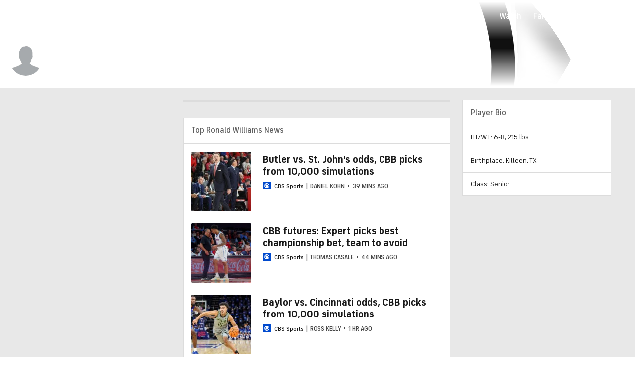

--- FILE ---
content_type: text/css
request_url: https://sportsfly.cbsistatic.com/fly-395/bundles/sportsmediacss/css/v2/default.css
body_size: 34325
content:
@keyframes pulse{100%{opacity:0;transform:scale3d(0, 0, 0)}0%{opacity:1;transform:scale3d(0, 0, 0)}80%{opacity:0;transform:scale3d(5, 5, 5)}}@keyframes animating-circle{0%{transform:rotate(0deg)}100%{transform:rotate(360deg)}}@keyframes bouncing-bars{10%{transform:scaleY(0.3)}30%{transform:scaleY(1)}60%{transform:scaleY(0.5)}80%{transform:scaleY(0.75)}100%{transform:scaleY(0.6)}}@keyframes loader-bars{50%{transform:translateY(350%)}}:root{--page-gutters: 1rem}@media(min-width: 560px){:root{--page-gutters: 1.5rem}}html,body{line-height:1;margin:0;overflow-anchor:none;padding:0}article,aside,details,figcaption,figure,footer,header,hgroup,main,menu,nav,section{display:block;margin:0;padding:0}h1,h2,h3,h4,h5,h6{margin:0;padding:0}ul{list-style:none;margin:0;padding:0}blockquote,q{quotes:none}blockquote::before,blockquote::after,q::before,q::after{content:"";content:none}table{border-collapse:collapse;border-spacing:0}button{background:none;border:none;margin:0;outline:none;padding:0}.ui-datepicker{font-size:.875rem;font-weight:500;background-color:#fff;border:1px solid #dcdcdc;border-radius:2px;color:#767676;cursor:default;padding:1rem;position:relative;width:auto;z-index:1}.ui-datepicker table{border:1px solid #dcdcdc}.ui-datepicker thead{font-family:"FS Industrie Nw","FSIndustrieNw-Bold",Helvetica,Arial,sans-serif;font-size:.75rem;font-weight:400;letter-spacing:.04em;color:#484848;text-transform:uppercase;background-color:#f2f2f2;text-transform:uppercase}.ui-datepicker th{padding:9px 11px .5rem}.ui-datepicker td{border:1px solid #dcdcdc;color:#ababab;cursor:pointer;padding:0}.ui-datepicker td:hover{background-color:#f5f8ff}.ui-datepicker td:hover a:link,.ui-datepicker td:hover a:visited{color:#181818}.ui-datepicker a:link,.ui-datepicker a:visited{color:#dcdcdc}.ui-datepicker .ui-datepicker-header{display:flex;justify-content:space-between;padding-bottom:1rem}.ui-datepicker .ui-datepicker-title{font-family:"FS Industrie","FSIndustrie-Bold",Helvetica,Arial,sans-serif;font-size:.875rem;font-weight:500;color:#181818;display:flex;padding-top:.5rem;position:relative;text-align:center}.ui-datepicker .ui-datepicker-next,.ui-datepicker .ui-datepicker-prev{font-weight:500;font-family:"icon-moon";font-style:normal;font-variant:normal;font-weight:normal;line-height:1;speak:none;text-transform:none;vertical-align:middle;border:1px solid #dcdcdc;border-radius:2px;color:#181818;cursor:pointer;font-size:8px;padding:.75rem 11px 9px;position:relative;text-align:center}.ui-datepicker .ui-datepicker-next:hover::before,.ui-datepicker .ui-datepicker-prev:hover::before{text-decoration:none}.ui-datepicker .ui-datepicker-next:hover,.ui-datepicker .ui-datepicker-prev:hover{background-color:#f5f8ff}.ui-datepicker .ui-datepicker-next .ui-icon,.ui-datepicker .ui-datepicker-prev .ui-icon{display:block;margin-top:-0.5rem;text-indent:-99999px}.ui-datepicker .ui-datepicker-prev::after{content:'\e60c'}.ui-datepicker .ui-datepicker-next{order:3}.ui-datepicker .ui-datepicker-next::after{content:'\e60d'}.ui-datepicker .ui-datepicker-other-month:hover,.ui-datepicker .ui-datepicker-unselectable:hover{background-color:inherit;color:#ababab;cursor:default;outline:none}.ui-datepicker .ui-state-default{display:block;margin:.75rem;min-width:25px;text-align:center}.ui-datepicker .ui-datepicker-today{font-weight:500;outline:1px solid #004ace}.ui-datepicker .ui-datepicker-today a:link,.ui-datepicker .ui-datepicker-today a:visited{color:#181818}.ui-datepicker .ui-datepicker-other-month{background-color:#e8e8e8}.ui-datepicker .ui-datepicker-other-month:hover{background-color:#e8e8e8}.video-modal-container,.hq-anchor-container{bottom:0;position:fixed;right:0;transition:bottom .5s ease-in;width:290px;z-index:4900}body.active-adhesion .hq-anchor-container{bottom:150px}.video-modal-container .title{background:#212121;height:25px}.video-modal-container .title .close{font-size:.625rem;color:#5f5f5f;cursor:pointer;height:11px;position:absolute;right:10px;top:6px;width:11px}.hq-anchor-container .video-close{font-size:.875rem;line-height:1;color:#fff;cursor:pointer;height:14px;position:absolute;right:15px;text-shadow:0 0 1px #fff;top:16px;transition:.2s ease;width:20px;z-index:1}.hq-anchor-container:hover .Video-caption--theme-background{display:inline-flex}.icon-moon-injury::before{color:#cc0e00}.icon-moon-news::before{color:#ebaa17}.icon-moon-incline::before{color:#059646}.icon-moon-decline::before{color:#2268e5}.icon-moon-video::before{color:#2268e5}.icon-moon-round-play-icon::before{color:#2268e5}.icon-moon-suspended::before{color:#cc0e00}.icon-moon-ir::before{color:#cc0e00}.icon-moon-paramount-text::before{color:#0064ff}.icon-moon-arena-afl::before{content:'\e948'}.icon-moon-arena-avp::before{content:'\e925'}.icon-moon-arena-basketball::before{content:'\e91d'}.icon-moon-arena-bowling::before{content:'\e91e'}.icon-moon-arena-boxing::before{content:'\e9b3'}.icon-moon-arena-bracket::before{content:'\e935'}.icon-moon-arena-caesars::before{content:'\e972'}.icon-moon-arena-cbslocal::before{content:'\e920'}.icon-moon-arena-cricket::before{content:'\e953'}.icon-moon-arena-crossfit::before{content:'\e955'}.icon-moon-arena-fantasy::before{content:'\e936'}.icon-moon-arena-golf::before{content:'\e921'}.icon-moon-arena-highschool::before{content:'\e922'}.icon-moon-arena-horseracing::before{content:'\e923'}.icon-moon-arena-mma::before{content:'\e91f'}.icon-moon-arena-mlb::before{content:'\e924'}.icon-moon-arena-nascar::before{content:'\e928'}.icon-moon-arena-ncaafb::before{content:'\e92c'}.icon-moon-arena-nfl::before,.icon-moon-arena-football::before{content:'\e92d'}.icon-moon-arena-nhl::before,.icon-moon-arena-summerracing::before{content:'\e92e'}.icon-moon-arena-nrl::before{content:'\e949'}.icon-moon-arena-olympics::before{content:'\e92f'}.icon-moon-arena-pbr::before{content:'\e944'}.icon-moon-arena-poker::before{content:'\e98e'}.icon-moon-arena-soccer::before{content:'\e930'}.icon-moon-arena-tennis::before{content:'\e931'}.icon-moon-arena-text-womens-world-cup::before{content:'\e961'}.icon-moon-arena-tickets::before{content:'\e932'}.icon-moon-arena-ufc::before{content:'\e933'}.icon-moon-arena-williamhill::before{content:'\e972'}.icon-moon-arena-worldcup::before{content:'\e934'}.icon-moon-arena-wwe::before{content:'\e9b4'}.icon-moon-arena-text-aaf::before{content:'\e901'}.icon-moon-arena-text-afl::before{content:'\e902'}.icon-moon-arena-text-betting::before{content:'\e9a5'}.icon-moon-arena-text-big3::before{content:'\e903'}.icon-moon-arena-text-boxing::before{content:'\e904'}.icon-moon-arena-text-cbssports::before{content:'\e905'}.icon-moon-arena-text-cbssportsgolazonetwork::before{content:'\e998'}.icon-moon-arena-text-cbssportsnetwork::before{content:'\e777'}.icon-moon-arena-text-cricket::before{content:'\e906'}.icon-moon-arena-text-crossfit::before{content:'\e907'}.icon-moon-arena-text-fantasy::before{content:'\e908'}.icon-moon-arena-text-golf::before{content:'\e909'}.icon-moon-arena-text-highschool::before{content:'\e90a'}.icon-moon-arena-text-hq::before{content:'\e900'}.icon-moon-arena-text-masters::before{content:'\e90b'}.icon-moon-arena-text-mlb::before{content:'\e90c'}.icon-moon-arena-text-mma::before{content:'\e90d'}.icon-moon-arena-text-motorsports::before{content:'\e992'}.icon-moon-arena-text-nascar::before{content:'\e914'}.icon-moon-arena-text-nba::before{content:'\e916'}.icon-moon-arena-text-nbadraft::before{content:'\e917'}.icon-moon-arena-text-ncaatournament::before{content:'\e919'}.icon-moon-arena-text-nfldraft::before{content:'\e93c'}.icon-moon-arena-text-ncaabb::before,.icon-moon-arena-text-collegebasketball::before{content:'\e926'}.icon-moon-arena-text-ncaafb::before,.icon-moon-arena-text-collegefootball::before{content:'\e918'}.icon-moon-arena-text-ncaawbb::before{content:'\e994'}.icon-moon-arena-text-nfl::before{content:'\e927'}.icon-moon-arena-text-nhl::before{content:'\e94a'}.icon-moon-arena-text-nrl::before{content:'\e94b'}.icon-moon-arena-text-nwsl::before{content:'\e94c'}.icon-moon-arena-text-olympics::before{content:'\e954'}.icon-moon-arena-text-pickem::before{content:'\e95a'}.icon-moon-arena-text-pgachampionship::before{content:'\e956'}.icon-moon-arena-text-pgatour::before{content:'\e959'}.icon-moon-arena-text-promotions::before{content:'\e993'}.icon-moon-arena-text-sec::before{content:'\e9a1'}.icon-moon-arena-text-soccer::before{content:'\e969'}.icon-moon-arena-text-tennis::before{content:'\e96a'}.icon-moon-arena-text-uefa::before{content:'\e96b'}.icon-moon-arena-text-ufl::before{content:'\e995'}.icon-moon-arena-text-wnba::before{content:'\e96c'}.icon-moon-arena-text-worldcup::before{content:'\e96d'}.icon-moon-arena-text-wsop::before{content:'\e976'}.icon-moon-arena-text-wwe::before{content:'\e979'}.icon-moon-arena-text-xfl::before{content:'\e97a'}.icon-moon-2-column::before{content:'\e99b'}.icon-moon-2-column-filled::before{content:'\e99c'}.icon-moon-2x2-grid::before{content:'\e99d'}.icon-moon-2x2-grid-filled::before{content:'\e99e'}.icon-moon-3x3-grid::before{content:'\e99d'}.icon-moon-3x3-grid-filled::before{content:'\e99e'}.icon-moon-contract::before{content:'\e92a'}.icon-moon-expand::before{content:'\e92b'}.icon-moon-button_photos::before{content:'\e91a'}.icon-moon-button_listen::before{content:'\e91b'}.icon-moon-button_video::before{content:'\e91c'}.icon-moon-commissioner::before{content:'\e68b'}.icon-moon-commissioner-header::before{content:'\e687'}.icon-moon-dl-strikethrough-2::before{content:'\e688'}.icon-moon-information::before{content:'\e686'}.icon-moon-ir-strikethrough-2::before{content:'\e689'}.icon-moon-link::before{content:'\e111'}.icon-moon-m-strikethrough-2::before{content:'\e68a'}.icon-moon-northeast::before{content:'\e9a3'}.icon-moon-podcast::before{content:'\e9a2'}.icon-moon-post-video::before{content:'\e684'}.icon-moon-post-image::before{content:'\e682'}.icon-moon-post-poll::before{content:'\e683'}.icon-moon-reply::before{content:'\e68c'}.icon-moon-retweet::before{content:'\e68d'}.icon-moon-waffle-menu::before{content:'\e9a4'}.icon-moon-weather-dome-retractable::before{content:'\e67c'}.icon-moon-weather-dome::before{content:'\e67b'}.icon-moon-weather-earlyfog::before{content:'\e666'}.icon-moon-weather-flood::before{content:'\e667'}.icon-moon-weather-haze::before{content:'\e668'}.icon-moon-weather-heavyrain::before{content:'\e669'}.icon-moon-weather-highclouds::before{content:'\e66a'}.icon-moon-weather-hurricane::before{content:'\e66b'}.icon-moon-weather-lightsnow::before{content:'\e66c'}.icon-moon-weather-mostlysunny::before{content:'\e66d'}.icon-moon-weather-nightclear::before{content:'\e66e'}.icon-moon-weather-nightpartlycloudy::before{content:'\e66f'}.icon-moon-weather-nightsprinkles::before{content:'\e670'}.icon-moon-weather-nightthunderstorms::before{content:'\e671'}.icon-moon-weather-partlycloudy::before{content:'\e672'}.icon-moon-weather-rain::before{content:'\e673'}.icon-moon-weather-scatteredtstorms::before{content:'\e674'}.icon-moon-weather-severetstorms::before{content:'\e675'}.icon-moon-weather-snowrainmix::before{content:'\e676'}.icon-moon-weather-sprinkles::before{content:'\e677'}.icon-moon-weather-tornado::before{content:'\e679'}.icon-moon-weather-tstorms::before{content:'\e67a'}.icon-moon-reset-default::before{content:'\e62f'}.icon-moon-food-and-drink::before{content:'\e681'}.icon-moon-Trophy::before{content:'\e95b'}.icon-moon-trophy::before{content:'\e67e'}.icon-moon-dollar-sign::before{content:'\e67f'}.icon-moon-star::before{content:'\e680'}.icon-moon-star-stroke::before{content:'\e963'}.icon-moon-Start-baseball::before{content:'\e661'}.icon-moon-Start-pitched-baseball::before{content:'\e662'}.icon-moon-dl-strikethrough::before{content:'\e663'}.icon-moon-m-strikethrough::before{content:'\e664'}.icon-moon-ok-icon::before{content:'\e65f'}.icon-moon-il-icon::before{content:'\e660'}.icon-moon-google-plus1::before{content:'\e657'}.icon-moon-google-plus2::before{content:'\e658'}.icon-moon-google-plus3::before{content:'\e659'}.icon-moon-nfi-icon::before{content:'\e65a'}.icon-moon-on-icon::before{content:'\e65b'}.icon-moon-reddit1::before{content:'\e65c'}.icon-moon-reddit2::before{content:'\e65d'}.icon-moon-user-icon::before{content:'\e656'}.icon-moon-dtd-icon::before{content:'\e651'}.icon-moon-gtd-icon::before{content:'\e652'}.icon-moon-left-icon::before{content:'\e653'}.icon-moon-na-icon::before{content:'\e654'}.icon-moon-pup-icon::before{content:'\e655'}.icon-moon-pup-strikethrough::before{content:'\e996'}.icon-moon-inactive::before{content:'\e64f'}.icon-moon-video::before{content:'\e650'}.icon-moon-baseball::before{content:'\e64c'}.icon-moon-basketball::before,.icon-moon-arena-big3::before{content:'\e64d'}.icon-moon-football::before{content:'\e64e'}.icon-moon-hockey::before{content:'\e64b'}.icon-moon-multi-entry::before{content:'\e645'}.icon-moon-round-check::before{content:'\e646'}.icon-moon-round-unchecked::before{content:'\e647'}.icon-moon-checked::before{content:'\e648'}.icon-moon-hollow-circle::before{content:'\e649'}.icon-moon-unchecked::before{content:'\e64a'}.icon-moon-mobile-share::before{content:'\e913'}.icon-moon-twitter::before,.icon-moon-x::before{content:'\e643'}.icon-moon-facebook::before{content:'\e644'}.icon-moon-instagram::before{content:'\e947'}.icon-moon-pinterest::before{content:'\e912'}.icon-moon-flipboard::before{content:'\e945'}.icon-moon-tiktok::before{content:'\e997'}.icon-moon-threads::before{content:'\e938'}.icon-moon-d::before{content:'\e63f'}.icon-moon-q::before{content:'\e642'}.icon-moon-reset-default2::before{content:'\e630'}.icon-moon-inactives2::before{content:'\e641'}.icon-moon-arrow-left::before{content:'\e639'}.icon-moon-arrow-right::before{content:'\e63a'}.icon-moon-bring-to-top::before{content:'\e63b'}.icon-moon-nav-menu::before{content:'\e63c'}.icon-moon-player-stats::before{content:'\e632'}.icon-moon-polls::before{content:'\e631'}.icon-moon-volume-button::before{content:'\e63d'}.icon-moon-bell::before{content:'\e633'}.icon-moon-football-possession::before{content:'\e640'}.icon-moon-o::before{content:'\e63e'}.icon-moon-arrange::before{content:'\e62c'}.icon-moon-trash::before{content:'\e60'}.icon-moon-standings::before{content:'\e62e'}.icon-moon-suspended::before{content:'\e62d'}.icon-moon-pin-badge::before{content:'\e62a'}.icon-moon-c-badge::before{content:'\e62b'}.icon-moon-cbs-eye::before,.icon-moon-arena-eyeoncbssports::before{content:'\e625'}.icon-moon-badge::before{content:'\e638'}.icon-moon-m::before{content:'\e636'}.icon-moon-dl::before{content:'\e637'}.icon-moon-scout::before{content:'\e623'}.icon-moon-recent-news::before{content:'\e600'}.icon-moon-p::before{content:'\e601'}.icon-moon-news::before{content:'\e624'}.icon-moon-ir::before{content:'\e626'}.icon-moon-injury::before{content:'\e627'}.icon-moon-incline::before{content:'\e628'}.icon-moon-decline::before{content:'\e629'}.icon-moon-c::before{content:'\e634'}.icon-moon-adddrop_icon::before{content:'\e635'}.icon-moon-search::before{content:'\e602'}.icon-moon-check-circle-filled::before{content:'\e9a8'}.icon-moon-check-circle-unfilled::before{content:'\e9a7'}.icon-moon-check::before{content:'\f00c'}.icon-moon-close-x::before{content:'\f00d'}.icon-moon-times::before{content:'\e603'}.icon-moon-home::before{content:'\f015'}.icon-moon-Hometown::before{content:'\e95d'}.icon-moon-School::before{content:'\e960'}.icon-moon-Location::before{content:'\e95e'}.icon-moon-Course::before{content:'\e95c'}.icon-moon-Prize::before{content:'\e95f'}.icon-moon-file-o::before{content:'\e604'}.icon-moon-download::before{content:'\e605'}.icon-moon-refresh::before{content:'\e606'}.icon-moon-lock::before{content:'\e607'}.icon-moon-book::before{content:'\f02d'}.icon-moon-print::before{content:'\f02f'}.icon-moon-camera::before{content:'\e608'}.icon-moon-align-left::before{content:'\e609'}.icon-moon-edit::before{content:'\e60a'}.icon-moon-check-square-o::before{content:'\e60b'}.icon-moon-chevron-left::before{content:'\e60c'}.icon-moon-chevron-right::before{content:'\e60d'}.icon-moon-double-chevron-left::before{content:'\e96e'}.icon-moon-double-chevron-right::before{content:'\e96f'}.icon-moon-question-circle::before{content:'\f059'}.icon-moon-info-circle::before{content:'\e60e'}.icon-moon-plus::before{content:'\e60f'}.icon-moon-minus-circle-unfilled::before{content:'\e9a9'}.icon-moon-minus::before{content:'\e610'}.icon-moon-exclamation-circle::before{content:'\e611'}.icon-moon-chat-filled::before{content:'\e612'}.icon-moon-chevron-up::before{content:'\e613'}.icon-moon-chevron-down::before{content:'\e614'}.icon-moon-external-link::before{content:'\e937'}.icon-moon-sign-in::before{content:'\f090'}.icon-moon-square-o::before{content:'\e615'}.icon-moon-bullhorn::before{content:'\f0a1'}.icon-moon-group::before{content:'\e616'}.icon-moon-flask::before{content:'\e617'}.icon-moon-save::before{content:'\f0c7'}.icon-moon-caret-down::before{content:'\e618'}.icon-moon-caret-up::before{content:'\e619'}.icon-moon-caret-left::before{content:'\e61a'}.icon-moon-caret-right::before{content:'\e61b'}.icon-moon-unsorted::before{content:'\e61c'}.icon-moon-envelope::before{content:'\e61d'}.icon-moon-file-text-o::before{content:'\e61e'}.icon-moon-circle-o::before{content:'\e61f'}.icon-moon-chevron-circle-up::before{content:'\f139'}.icon-moon-chevron-circle-down::before{content:'\f13a'}.icon-moon-play-circle::before{content:'\f144'}.icon-moon-check-square::before{content:'\e620'}.icon-moon-youtube-play::before{content:'\e621'}.icon-moon-dot-circle-o::before{content:'\e622'}.icon-moon-external-link2::before{content:'\f08e'}.icon-moon-nav-avatar::before{content:'\e94f'}.icon-moon-nav-more::before{content:'\e90e'}.icon-moon-nav-games::before{content:'\e90f'}.icon-moon-nav-listen::before{content:'\e910'}.icon-moon-live-updates::before{content:'\e957'}.icon-moon-nav-watch::before{content:'\e911'}.icon-moon-play-monitor::before{content:'\e915'}.icon-moon-video-camera::before{content:'\e93a'}.icon-moon-fantasypro-icon-black::before{content:'\e929'}.icon-moon-CBSIcon::before{content:'\e665'}.icon-moon-paramount-text::before{content:'\e98f'}.icon-moon-sportsline_key::before{content:'\e68e'}.icon-moon-Sportsline_Full::before{content:'\e946'}.icon-moon-Sportsline_S::before{content:'\e678'}.icon-moon-sports-digital::before{content:'\e98d'}.icon-moon-247Sports_247::before{content:'\e962'}.icon-moon-calendaricon::before{content:'\e65e'}.icon-moon-content-pin::before{content:'\e685'}.icon-moon-user::before{content:'\f007'}.icon-moon-weather-lightfog::before{content:'\e67d'}.icon-moon-Hot::before{content:'\e93b'}.icon-moon-round-play-icon::before{content:'\e94d'}.icon-moon-chevron-left-thick::before{content:'\e93d'}.icon-moon-chevron-right-thick::before{content:'\e93e'}.icon-moon-long-arrow-down::before{content:'\e93f'}.icon-moon-long-arrow-left::before{content:'\e940'}.icon-moon-long-arrow-right::before{content:'\e941'}.icon-moon-long-arrow-up::before{content:'\e942'}.icon-moon-trade-icon::before{content:'\e939'}.icon-moon-trade-icon-info::before{content:'\e943'}.icon-moon-expert-picks-checkmark::before{content:'\e970'}.icon-moon-expert-picks-hot-game::before{content:'\e971'}.icon-moon-expert-picks-lock::before{content:'\e975'}.icon-moon-expert-picks-top-rated::before{content:'\e973'}.icon-moon-expert-picks-x::before{content:'\e974'}.icon-moon-soccer-card::before{content:'\e977'}.icon-moon-goal-black::before{content:'\e978'}.icon-moon-brackets-arrow-circle::before{content:'\e97b'}.icon-moon-brackets-check-circle::before{content:'\e97d'}.icon-moon-brackets-check::before{content:'\e97c'}.icon-moon-brackets-chev-down::before{content:'\e97e'}.icon-moon-brackets-chev-left::before{content:'\e97f'}.icon-moon-brackets-chev-right::before{content:'\e980'}.icon-moon-brackets-chev-up::before{content:'\e981'}.icon-moon-brackets-close::before{content:'\e982'}.icon-moon-brackets-facebook::before{content:'\e983'}.icon-moon-brackets-info::before{content:'\e984'}.icon-moon-brackets-lock::before{content:'\e985'}.icon-moon-brackets-pencil::before{content:'\e986'}.icon-moon-brackets-print::before{content:'\e987'}.icon-moon-brackets-radio-filled::before{content:'\e988'}.icon-moon-brackets-radio::before{content:'\e989'}.icon-moon-brackets-twtter::before{content:'\e98a'}.icon-moon-brackets-warning::before{content:'\e98b'}.icon-moon-brackets-watch::before{content:'\e98c'}.icon-moon-paramount-text::before{content:'\e98f'}.icon-moon-weather-densefog::before{content:'\e990'}.icon-moon-weather-sandstorm::before{content:'\e991'}.icon-moon-bar-chart::before{content:'\e9a6'}.icon-moon-scoreboard::before{content:'\e9ab'}.Page-colSecondary .PartnerWatchContainer,.Page-colSecondary .SportslinePromotionContainer{margin:0 auto 1rem;max-width:300px}@media(min-width: 1040px){.Page-colSecondary .PartnerWatchContainer,.Page-colSecondary .SportslinePromotionContainer{margin-bottom:1.5rem}}@media(min-width: 1280px){.Page-colSecondary .PartnerWatchContainer,.Page-colSecondary .SportslinePromotionContainer{margin-bottom:2rem}}.Page-colSecondary .PartnerWatchContainer:last-child,.Page-colSecondary .SportslinePromotionContainer:last-child{margin-bottom:0}.PartnerGambling-parent--hidden{display:none !important}.PartnerGambling--hidden{display:none !important}.PartnerWatchButton-button{font-family:"FS Industrie","FSIndustrie-Bold",Helvetica,Arial,sans-serif;font-weight:500;letter-spacing:0em;line-height:1;border-radius:8px;box-shadow:none;box-sizing:border-box;cursor:pointer;display:inline-block;text-align:center;text-transform:none;text-wrap:balance;transition:background-color .2s ease;background-color:#fff;border:1px solid #dcdcdc;color:#181818;font-size:.875rem;padding:.75rem 0;display:block}.PartnerWatchButton-button:hover{background-color:#f5f8ff}.PartnerWatchButton-logo{display:inline-block;height:auto;margin-left:.25rem;position:relative;top:-1px;width:32px}.SupremeGolfWidget--wideOnly{display:none}@media(min-width: 800px){.SupremeGolfWidget--wideOnly{display:block}}.SupremeGolfWidget--boxed{background-color:#fff;border:1px solid #dcdcdc}@media(min-width: 800px){.FooterPartnersPromo .SupremeGolfWidget{margin-left:1rem;margin-right:1rem}}@media(min-width: 1280px){.FooterPartnersPromo .SupremeGolfWidget{margin-left:1.5rem;margin-right:1.5rem}}.skybox-top-wrapper{border:0;margin:0;padding:0;text-align:center}.skybox-top-wrapper.scrolled{background-color:#fff;display:block;position:fixed;width:100%;z-index:5999900}#skybox-top-wrapper{background-color:#fff;top:0;width:100%}#skybox-top-wrapper.adhesion,#skybox-top-wrapper.blank{height:0;min-height:0}body.LiveBlogPage:not(.skybox-loaded) .fixed-skybox-placeholder,body.ArticlePage:not(.skybox-loaded) .fixed-skybox-placeholder{min-height:90px}body.LiveBlogPage .skybox-top-wrapper,body.ArticlePage .skybox-top-wrapper{align-items:center;display:flex;justify-content:center;min-height:90px;position:fixed !important;z-index:1999900}body.LiveBlogPage .skybox-top-wrapper.adhesion,body.LiveBlogPage .skybox-top-wrapper.blank,body.ArticlePage .skybox-top-wrapper.adhesion,body.ArticlePage .skybox-top-wrapper.blank{height:0;min-height:0}body.LiveBlogPage .skybox-top-wrapper.skybox,body.ArticlePage .skybox-top-wrapper.skybox{display:block;min-height:70px}body .game-tracker-body .skybox-top-wrapper.mobile,body .gametracker-page .skybox-top-wrapper.mobile{min-height:50px}body .game-tracker-body .skybox-top-wrapper.desktop,body .gametracker-page .skybox-top-wrapper.desktop{align-items:center;background-color:#fff;display:flex;height:90px;justify-content:center;min-height:90px;position:fixed !important;z-index:300}body .game-tracker-body .skybox-top-wrapper.desktop.adhesion,body .game-tracker-body .skybox-top-wrapper.desktop.blank,body .game-tracker-body .skybox-top-wrapper.desktop.display,body .gametracker-page .skybox-top-wrapper.desktop.adhesion,body .gametracker-page .skybox-top-wrapper.desktop.blank,body .gametracker-page .skybox-top-wrapper.desktop.display{position:fixed;z-index:500}body .game-tracker-body .skybox-top-wrapper.desktop.adhesion,body .game-tracker-body .skybox-top-wrapper.desktop.blank,body .gametracker-page .skybox-top-wrapper.desktop.adhesion,body .gametracker-page .skybox-top-wrapper.desktop.blank{height:0;min-height:0}.GamblingPartnerAd--show{background:#fff;border:1px solid #dcdcdc;box-sizing:border-box;margin-bottom:1rem;min-height:50px;overflow:hidden;width:100%}@media(min-width: 1040px){.GamblingPartnerAd--show{margin-bottom:1.5rem}}@media(min-width: 1280px){.GamblingPartnerAd--show{margin-bottom:2rem}}.GamblingPartnerAd--show [id^=google_ads_iframe]{display:block !important}.GamblingPartnerAd-image--static{height:38px;width:112px}.TableExpertPicks .Table-bodyTd--gamblingAd,.Table-bodyTd--gamblingAd{padding:0}.TableExpertPicks .Table-bodyTd--gamblingAd .GamblingPartnerAdWrapperHome--show,.Table-bodyTd--gamblingAd .GamblingPartnerAdWrapperHome--show{margin:0}.TableExpertPicks .Table-bodyTd--gamblingAd .GamblingPartnerAd,.Table-bodyTd--gamblingAd .GamblingPartnerAd{border:0;left:0;margin-bottom:0;position:sticky}.TableExpertPicks .Table-bodyTd--gamblingAd .GamblingPartnerAd--show,.Table-bodyTd--gamblingAd .GamblingPartnerAd--show{margin-bottom:0}.TableExpertPicks .Table-bodyTd--gamblingAd .GamblingPartnerAd .ad-gambling-partner:not(:empty),.TableExpertPicks .Table-bodyTd--gamblingAd .GamblingPartnerAd .ad-mobile-gambling-partner:not(:empty),.Table-bodyTd--gamblingAd .GamblingPartnerAd .ad-gambling-partner:not(:empty),.Table-bodyTd--gamblingAd .GamblingPartnerAd .ad-mobile-gambling-partner:not(:empty){background-color:#f2f2f2}.TableExpertPicks .Table-bodyTd--gamblingAd .GamblingPartnerAd .ad-gambling-partner:not(:empty),.Table-bodyTd--gamblingAd .GamblingPartnerAd .ad-gambling-partner:not(:empty){border:1px solid #dcdcdc}.TableExpertPicks .Table-bodyTd--gamblingAd .GamblingPartnerAd .ad-mobile-gambling-partner:not(:empty),.Table-bodyTd--gamblingAd .GamblingPartnerAd .ad-mobile-gambling-partner:not(:empty){border:0}.TableExpertPicks .Table-bodyTd--gamblingAd .GamblingPartnerAd [id^=google_ads_iframe],.Table-bodyTd--gamblingAd .GamblingPartnerAd [id^=google_ads_iframe]{margin:0 auto}.AnimatingBars{display:grid;grid-gap:20%;grid-template-columns:repeat(3, 1fr)}.AnimatingBars--small{height:14px;width:14px}.AnimatingBars--medium{height:24px;width:24px}.AnimatingBars--large{height:34px;width:34px}.AnimatingBars-bar{animation:bouncing-bars 2.2s ease infinite alternate;background-color:#fff;border-radius:2px;height:100%;transform-origin:bottom}.AnimatingBars-bar:nth-of-type(2){animation-delay:-2.2s}.AnimatingBars-bar:nth-of-type(3){animation-delay:-3.7s}.loader{display:flex;justify-content:center}.loader .bar{animation:loader-bars 1.8s ease infinite;background-color:#004ace;font-size:0;height:2px;margin:0 .125rem;padding:0 .125rem;vertical-align:middle;width:20px}.loader .bar:nth-child(1){animation-delay:0s}.loader .bar:nth-child(2){animation-delay:.3s}.loader .bar:nth-child(3){animation-delay:.6s}.LiveBeacon{content:"";height:8px;position:relative;width:8px}.LiveBeacon,.LiveBeacon::after{background-color:#e10500;border-radius:50%}.LiveBeacon::after{animation:pulse 2.5s infinite;content:"";inset:2px;position:absolute}.AnimatingCircle{animation:animating-circle 1s linear infinite;border:6px solid #e8e8e8;border-radius:50%;border-top:6px solid #004ace;height:30px;width:30px}@-ms-viewport{width:device-width}html{font-size:16px;-ms-overflow-style:scrollbar;scroll-behavior:smooth}body{font-family:"FS Industrie","FSIndustrie-Bold",Helvetica,Arial,sans-serif;background-color:#fff;color:#181818;-moz-osx-font-smoothing:grayscale;-webkit-font-smoothing:antialiased}a:link,a:visited{color:#181818;text-decoration:none;transition:color .2s ease}a:hover,a:active{color:#0036b5}img{height:auto;max-width:100%;opacity:1;transition:opacity .5s ease-in .5s;vertical-align:top}.Page-shell{background-position:center center;background-repeat:no-repeat;background-size:cover}.namedAnchor{display:block}.SEOLeadInText{font-size:1rem;font-weight:500;line-height:1.3}@media(min-width: 560px){.SEOLeadInText{font-size:1.125rem}}.PageDisclaimer{font-size:1rem;line-height:1.3;font-style:italic}.PageDisclaimer .PageDisclaimer-bets{margin-top:.25rem}.BettingDisclaimer{font-size:1rem;line-height:1.3;font-style:italic}.BettingPageNotes-section:not(:last-child){padding-bottom:1.5rem}.BettingPageNotes-title{font-size:1.25rem;font-weight:700;padding-bottom:1.5rem}.BettingPageNotes-item{font-size:1rem;line-height:1.3;padding-bottom:.75rem}.BettingPageNotes-itemTitle{font-size:1rem;font-weight:700;line-height:1.3;padding-bottom:.25rem}.BettingTicker{background-color:#fff;margin-bottom:1rem;overflow:hidden;padding:.5rem 0;position:sticky;top:var(--global-nav-v2-header-total);width:100%;z-index:4900}.BettingTicker-text{animation:ticker-scroll 20s linear infinite;font-size:.75rem;font-weight:500;line-height:1.2;color:#5f5f5f;display:inline-flex;gap:.5rem;-webkit-text-size-adjust:100%;transform:translate3d(0, 0, 0);white-space:nowrap}.BettingTicker-text a:link,.BettingTicker-text a:visited,.BettingTicker-text a:hover{color:inherit;text-decoration:underline}.OddsProvidedBy{align-items:center;display:flex;flex-wrap:wrap;gap:.5rem}.OddsProvidedBy-logo{height:18px}.OddsProvidedBy-text{font-size:.875rem;font-weight:500;color:#5f5f5f;white-space:nowrap}.BasicButton--hq-primary.BasicButton--responsive{font-family:"FS Industrie","FSIndustrie-Bold",Helvetica,Arial,sans-serif;font-weight:500;letter-spacing:0em;line-height:1;border-radius:2px;box-sizing:border-box;cursor:pointer;display:inline-block;text-align:center;text-transform:none;background:linear-gradient(to top, #00259e, #004ace);color:#181818;font-size:.75rem;padding:.5rem 0;width:100%}.BasicButton--hq-primary.BasicButton--responsive:hover{background:#002f82}@media(min-width: 800px){.BasicButton--hq-primary.BasicButton--responsive{font-size:.875rem;padding:.5rem 30px}}.BasicButton--primary.BasicButton--full{font-family:"FS Industrie","FSIndustrie-Bold",Helvetica,Arial,sans-serif;font-weight:500;letter-spacing:0em;line-height:1;border-radius:8px;box-shadow:none;box-sizing:border-box;cursor:pointer;display:inline-block;text-align:center;text-transform:none;text-wrap:balance;transition:background-color .2s ease;background-color:#004ace;border:1px solid #004ace;color:#fff;font-size:.875rem;padding:.75rem 0}.BasicButton--primary.BasicButton--full:hover{background-color:#0036b5;color:#fff}.BasicButton--primary.BasicButton--responsive{font-family:"FS Industrie","FSIndustrie-Bold",Helvetica,Arial,sans-serif;font-weight:500;letter-spacing:0em;line-height:1;border-radius:8px;box-shadow:none;box-sizing:border-box;cursor:pointer;display:inline-block;text-align:center;text-transform:none;text-wrap:balance;transition:background-color .2s ease;background-color:#004ace;border:1px solid #004ace;color:#fff;font-size:.75rem;padding:.75rem .5rem;width:100%}.BasicButton--primary.BasicButton--responsive:hover{background-color:#0036b5;color:#fff}@media(min-width: 800px){.BasicButton--primary.BasicButton--responsive{font-size:.875rem;padding:.75rem 2.5rem}}.BasicButton--primary.BasicButton--large{font-family:"FS Industrie","FSIndustrie-Bold",Helvetica,Arial,sans-serif;font-weight:500;letter-spacing:0em;line-height:1;border-radius:8px;box-shadow:none;box-sizing:border-box;cursor:pointer;display:inline-block;text-align:center;text-transform:none;text-wrap:balance;transition:background-color .2s ease;background-color:#004ace;border:1px solid #004ace;color:#fff;font-size:.875rem;padding:.75rem 2.5rem}.BasicButton--primary.BasicButton--large:hover{background-color:#0036b5;color:#fff}.BasicButton--primary.BasicButton--small{font-family:"FS Industrie","FSIndustrie-Bold",Helvetica,Arial,sans-serif;font-weight:500;letter-spacing:0em;line-height:1;border-radius:8px;box-shadow:none;box-sizing:border-box;cursor:pointer;display:inline-block;text-align:center;text-transform:none;text-wrap:balance;transition:background-color .2s ease;background-color:#004ace;border:1px solid #004ace;color:#fff;font-size:.75rem;padding:.75rem 2.5rem}.BasicButton--primary.BasicButton--small:hover{background-color:#0036b5;color:#fff}.BasicButton--primary.BasicButton--xsmall{font-family:"FS Industrie","FSIndustrie-Bold",Helvetica,Arial,sans-serif;font-weight:500;letter-spacing:0em;line-height:1;border-radius:8px;box-shadow:none;box-sizing:border-box;cursor:pointer;display:inline-block;text-align:center;text-transform:none;text-wrap:balance;transition:background-color .2s ease;background-color:#004ace;border:1px solid #004ace;color:#fff;font-size:.875rem;padding:.25rem .5rem;width:100%}.BasicButton--primary.BasicButton--xsmall:hover{background-color:#0036b5;color:#fff}.BasicButton--linkOnly.BasicButton--full{font-family:"FS Industrie","FSIndustrie-Bold",Helvetica,Arial,sans-serif;font-weight:500;letter-spacing:0em;line-height:1;border-radius:8px;box-shadow:none;box-sizing:border-box;cursor:pointer;display:inline-block;text-align:center;text-transform:none;text-wrap:balance;transition:background-color .2s ease;color:#4383fa;font-size:.875rem;padding:.75rem 0}.BasicButton--linkOnly.BasicButton--full:hover{color:#88b0f7}.BasicButton--linkOnly.BasicButton--responsive{font-family:"FS Industrie","FSIndustrie-Bold",Helvetica,Arial,sans-serif;font-weight:500;letter-spacing:0em;line-height:1;border-radius:8px;box-shadow:none;box-sizing:border-box;cursor:pointer;display:inline-block;text-align:center;text-transform:none;text-wrap:balance;transition:background-color .2s ease;color:#4383fa;font-size:.75rem;padding:.75rem .5rem;width:100%}.BasicButton--linkOnly.BasicButton--responsive:hover{color:#88b0f7}@media(min-width: 800px){.BasicButton--linkOnly.BasicButton--responsive{font-size:.875rem;padding:.75rem 2.5rem}}.BasicButton--linkOnly.BasicButton--large{font-family:"FS Industrie","FSIndustrie-Bold",Helvetica,Arial,sans-serif;font-weight:500;letter-spacing:0em;line-height:1;border-radius:8px;box-shadow:none;box-sizing:border-box;cursor:pointer;display:inline-block;text-align:center;text-transform:none;text-wrap:balance;transition:background-color .2s ease;color:#4383fa;font-size:.875rem;padding:.75rem 2.5rem}.BasicButton--linkOnly.BasicButton--large:hover{color:#88b0f7}.BasicButton--linkOnly.BasicButton--small{font-family:"FS Industrie","FSIndustrie-Bold",Helvetica,Arial,sans-serif;font-weight:500;letter-spacing:0em;line-height:1;border-radius:8px;box-shadow:none;box-sizing:border-box;cursor:pointer;display:inline-block;text-align:center;text-transform:none;text-wrap:balance;transition:background-color .2s ease;color:#4383fa;font-size:.75rem;padding:.75rem 2.5rem}.BasicButton--linkOnly.BasicButton--small:hover{color:#88b0f7}.BasicButton--tertiaryDark.BasicButton--full{font-family:"FS Industrie","FSIndustrie-Bold",Helvetica,Arial,sans-serif;font-weight:500;letter-spacing:0em;line-height:1;border-radius:8px;box-shadow:none;box-sizing:border-box;cursor:pointer;display:inline-block;text-align:center;text-transform:none;text-wrap:balance;transition:background-color .2s ease;border:1px solid rgba(255,255,255,0);color:#4383fa;font-size:.875rem;padding:.75rem 0}.BasicButton--tertiaryDark.BasicButton--full:hover{border:1px solid #4383fa;color:#88b0f7}.BasicButton--tertiaryDark.BasicButton--responsive{font-family:"FS Industrie","FSIndustrie-Bold",Helvetica,Arial,sans-serif;font-weight:500;letter-spacing:0em;line-height:1;border-radius:8px;box-shadow:none;box-sizing:border-box;cursor:pointer;display:inline-block;text-align:center;text-transform:none;text-wrap:balance;transition:background-color .2s ease;border:1px solid rgba(255,255,255,0);color:#4383fa;font-size:.75rem;padding:.75rem .5rem;width:100%}.BasicButton--tertiaryDark.BasicButton--responsive:hover{border:1px solid #4383fa;color:#88b0f7}@media(min-width: 800px){.BasicButton--tertiaryDark.BasicButton--responsive{font-size:.875rem;padding:.75rem 2.5rem}}.BasicButton--tertiaryDark.BasicButton--large{font-family:"FS Industrie","FSIndustrie-Bold",Helvetica,Arial,sans-serif;font-weight:500;letter-spacing:0em;line-height:1;border-radius:8px;box-shadow:none;box-sizing:border-box;cursor:pointer;display:inline-block;text-align:center;text-transform:none;text-wrap:balance;transition:background-color .2s ease;border:1px solid rgba(255,255,255,0);color:#4383fa;font-size:.875rem;padding:.75rem 2.5rem}.BasicButton--tertiaryDark.BasicButton--large:hover{border:1px solid #4383fa;color:#88b0f7}.BasicButton--tertiaryDark.BasicButton--small{font-family:"FS Industrie","FSIndustrie-Bold",Helvetica,Arial,sans-serif;font-weight:500;letter-spacing:0em;line-height:1;border-radius:8px;box-shadow:none;box-sizing:border-box;cursor:pointer;display:inline-block;text-align:center;text-transform:none;text-wrap:balance;transition:background-color .2s ease;border:1px solid rgba(255,255,255,0);color:#4383fa;font-size:.75rem;padding:.75rem 2.5rem}.BasicButton--tertiaryDark.BasicButton--small:hover{border:1px solid #4383fa;color:#88b0f7}.BasicButton--tertiary.BasicButton--full{font-family:"FS Industrie","FSIndustrie-Bold",Helvetica,Arial,sans-serif;font-weight:500;letter-spacing:0em;line-height:1;border-radius:8px;box-shadow:none;box-sizing:border-box;cursor:pointer;display:inline-block;text-align:center;text-transform:none;text-wrap:balance;transition:background-color .2s ease;border:1px solid rgba(255,255,255,0);color:#5f5f5f;font-size:.875rem;padding:.75rem 0}.BasicButton--tertiary.BasicButton--full:hover{border:1px solid #0036b5;color:#0036b5}.BasicButton--tertiary.BasicButton--responsive{font-family:"FS Industrie","FSIndustrie-Bold",Helvetica,Arial,sans-serif;font-weight:500;letter-spacing:0em;line-height:1;border-radius:8px;box-shadow:none;box-sizing:border-box;cursor:pointer;display:inline-block;text-align:center;text-transform:none;text-wrap:balance;transition:background-color .2s ease;border:1px solid rgba(255,255,255,0);color:#5f5f5f;font-size:.75rem;padding:.75rem .5rem;width:100%}.BasicButton--tertiary.BasicButton--responsive:hover{border:1px solid #0036b5;color:#0036b5}@media(min-width: 800px){.BasicButton--tertiary.BasicButton--responsive{font-size:.875rem;padding:.75rem 2.5rem}}.BasicButton--tertiary.BasicButton--large{font-family:"FS Industrie","FSIndustrie-Bold",Helvetica,Arial,sans-serif;font-weight:500;letter-spacing:0em;line-height:1;border-radius:8px;box-shadow:none;box-sizing:border-box;cursor:pointer;display:inline-block;text-align:center;text-transform:none;text-wrap:balance;transition:background-color .2s ease;border:1px solid rgba(255,255,255,0);color:#5f5f5f;font-size:.875rem;padding:.75rem 2.5rem}.BasicButton--tertiary.BasicButton--large:hover{border:1px solid #0036b5;color:#0036b5}.BasicButton--tertiary.BasicButton--small{font-family:"FS Industrie","FSIndustrie-Bold",Helvetica,Arial,sans-serif;font-weight:500;letter-spacing:0em;line-height:1;border-radius:8px;box-shadow:none;box-sizing:border-box;cursor:pointer;display:inline-block;text-align:center;text-transform:none;text-wrap:balance;transition:background-color .2s ease;border:1px solid rgba(255,255,255,0);color:#5f5f5f;font-size:.75rem;padding:.75rem 2.5rem}.BasicButton--tertiary.BasicButton--small:hover{border:1px solid #0036b5;color:#0036b5}.BasicButton--secondary.BasicButton--full{font-family:"FS Industrie","FSIndustrie-Bold",Helvetica,Arial,sans-serif;font-weight:500;letter-spacing:0em;line-height:1;border-radius:8px;box-shadow:none;box-sizing:border-box;cursor:pointer;display:inline-block;text-align:center;text-transform:none;text-wrap:balance;transition:background-color .2s ease;background-color:#fff;border:1px solid #dcdcdc;color:#181818;font-size:.875rem;padding:.75rem 0}.BasicButton--secondary.BasicButton--full:hover{background-color:#f5f8ff}.BasicButton--secondary.BasicButton--responsive{font-family:"FS Industrie","FSIndustrie-Bold",Helvetica,Arial,sans-serif;font-weight:500;letter-spacing:0em;line-height:1;border-radius:8px;box-shadow:none;box-sizing:border-box;cursor:pointer;display:inline-block;text-align:center;text-transform:none;text-wrap:balance;transition:background-color .2s ease;background-color:#fff;border:1px solid #dcdcdc;color:#181818;font-size:.75rem;padding:.75rem .5rem;width:100%}.BasicButton--secondary.BasicButton--responsive:hover{background-color:#f5f8ff}@media(min-width: 800px){.BasicButton--secondary.BasicButton--responsive{font-size:.875rem;padding:.75rem 2.5rem}}.BasicButton--secondary.BasicButton--large{font-family:"FS Industrie","FSIndustrie-Bold",Helvetica,Arial,sans-serif;font-weight:500;letter-spacing:0em;line-height:1;border-radius:8px;box-shadow:none;box-sizing:border-box;cursor:pointer;display:inline-block;text-align:center;text-transform:none;text-wrap:balance;transition:background-color .2s ease;background-color:#fff;border:1px solid #dcdcdc;color:#181818;font-size:.875rem;padding:.75rem 2.5rem}.BasicButton--secondary.BasicButton--large:hover{background-color:#f5f8ff}.BasicButton--secondary.BasicButton--small{font-family:"FS Industrie","FSIndustrie-Bold",Helvetica,Arial,sans-serif;font-weight:500;letter-spacing:0em;line-height:1;border-radius:8px;box-shadow:none;box-sizing:border-box;cursor:pointer;display:inline-block;text-align:center;text-transform:none;text-wrap:balance;transition:background-color .2s ease;background-color:#fff;border:1px solid #dcdcdc;color:#181818;font-size:.75rem;padding:.75rem 2.5rem}.BasicButton--secondary.BasicButton--small:hover{background-color:#f5f8ff}.BasicButton--secondary.BasicButton--bet{font-family:"FS Industrie","FSIndustrie-Bold",Helvetica,Arial,sans-serif;font-weight:500;letter-spacing:0em;line-height:1;border-radius:8px;box-shadow:none;box-sizing:border-box;cursor:pointer;display:inline-block;text-align:center;text-transform:none;text-wrap:balance;transition:background-color .2s ease;background-color:#fff;border:1px solid #dcdcdc;color:#181818;font-size:.875rem;padding:1rem .5rem;width:100%}.BasicButton--secondary.BasicButton--bet:hover{background-color:#f5f8ff}.BasicButton--promoPrimary.BasicButton--full{font-family:"FS Industrie","FSIndustrie-Bold",Helvetica,Arial,sans-serif;font-weight:500;letter-spacing:0em;line-height:1;border-radius:8px;box-shadow:none;box-sizing:border-box;cursor:pointer;display:inline-block;text-align:center;text-transform:none;text-wrap:balance;transition:background-color .2s ease;background-color:#059646;border:1px solid #059646;color:#fff;font-size:.875rem;padding:.75rem 0}.BasicButton--promoPrimary.BasicButton--full:hover{background-color:#04802d;color:#fff}.BasicButton--promoPrimary.BasicButton--responsive{font-family:"FS Industrie","FSIndustrie-Bold",Helvetica,Arial,sans-serif;font-weight:500;letter-spacing:0em;line-height:1;border-radius:8px;box-shadow:none;box-sizing:border-box;cursor:pointer;display:inline-block;text-align:center;text-transform:none;text-wrap:balance;transition:background-color .2s ease;background-color:#059646;border:1px solid #059646;color:#fff;font-size:.75rem;padding:.75rem .5rem;width:100%}.BasicButton--promoPrimary.BasicButton--responsive:hover{background-color:#04802d;color:#fff}@media(min-width: 800px){.BasicButton--promoPrimary.BasicButton--responsive{font-size:.875rem;padding:.75rem 2.5rem}}.BasicButton--promoPrimary.BasicButton--large{font-family:"FS Industrie","FSIndustrie-Bold",Helvetica,Arial,sans-serif;font-weight:500;letter-spacing:0em;line-height:1;border-radius:8px;box-shadow:none;box-sizing:border-box;cursor:pointer;display:inline-block;text-align:center;text-transform:none;text-wrap:balance;transition:background-color .2s ease;background-color:#059646;border:1px solid #059646;color:#fff;font-size:.875rem;padding:.75rem 2.5rem}.BasicButton--promoPrimary.BasicButton--large:hover{background-color:#04802d;color:#fff}.BasicButton--promoPrimary.BasicButton--small{font-family:"FS Industrie","FSIndustrie-Bold",Helvetica,Arial,sans-serif;font-weight:500;letter-spacing:0em;line-height:1;border-radius:8px;box-shadow:none;box-sizing:border-box;cursor:pointer;display:inline-block;text-align:center;text-transform:none;text-wrap:balance;transition:background-color .2s ease;background-color:#059646;border:1px solid #059646;color:#fff;font-size:.75rem;padding:.75rem 2.5rem}.BasicButton--promoPrimary.BasicButton--small:hover{background-color:#04802d;color:#fff}.BasicButton--live.BasicButton--full{font-family:"FS Industrie","FSIndustrie-Bold",Helvetica,Arial,sans-serif;font-weight:500;letter-spacing:0em;line-height:1;border-radius:8px;box-shadow:none;box-sizing:border-box;cursor:pointer;display:inline-block;text-align:center;text-transform:none;text-wrap:balance;transition:background-color .2s ease;background-color:#cc0e00;border:1px solid #cc0e00;color:#fff;font-size:.875rem;padding:.75rem 0}.BasicButton--live.BasicButton--full:hover{background-color:#ad1100;color:#fff}.BasicButton--live.BasicButton--responsive{font-family:"FS Industrie","FSIndustrie-Bold",Helvetica,Arial,sans-serif;font-weight:500;letter-spacing:0em;line-height:1;border-radius:8px;box-shadow:none;box-sizing:border-box;cursor:pointer;display:inline-block;text-align:center;text-transform:none;text-wrap:balance;transition:background-color .2s ease;background-color:#cc0e00;border:1px solid #cc0e00;color:#fff;font-size:.75rem;padding:.75rem .5rem;width:100%}.BasicButton--live.BasicButton--responsive:hover{background-color:#ad1100;color:#fff}@media(min-width: 800px){.BasicButton--live.BasicButton--responsive{font-size:.875rem;padding:.75rem 2.5rem}}.BasicButton--live.BasicButton--large{font-family:"FS Industrie","FSIndustrie-Bold",Helvetica,Arial,sans-serif;font-weight:500;letter-spacing:0em;line-height:1;border-radius:8px;box-shadow:none;box-sizing:border-box;cursor:pointer;display:inline-block;text-align:center;text-transform:none;text-wrap:balance;transition:background-color .2s ease;background-color:#cc0e00;border:1px solid #cc0e00;color:#fff;font-size:.875rem;padding:.75rem 2.5rem}.BasicButton--live.BasicButton--large:hover{background-color:#ad1100;color:#fff}.BasicButton--live.BasicButton--small{font-family:"FS Industrie","FSIndustrie-Bold",Helvetica,Arial,sans-serif;font-weight:500;letter-spacing:0em;line-height:1;border-radius:8px;box-shadow:none;box-sizing:border-box;cursor:pointer;display:inline-block;text-align:center;text-transform:none;text-wrap:balance;transition:background-color .2s ease;background-color:#cc0e00;border:1px solid #cc0e00;color:#fff;font-size:.75rem;padding:.75rem 2.5rem}.BasicButton--live.BasicButton--small:hover{background-color:#ad1100;color:#fff}.BasicButton--promoSecondary.BasicButton--full{font-family:"FS Industrie","FSIndustrie-Bold",Helvetica,Arial,sans-serif;font-weight:500;letter-spacing:0em;line-height:1;border-radius:8px;box-shadow:none;box-sizing:border-box;cursor:pointer;display:inline-block;text-align:center;text-transform:none;text-wrap:balance;transition:background-color .2s ease;background-color:#d9690d;border:1px solid #d9690d;color:#fff;font-size:.875rem;padding:.75rem 0}.BasicButton--promoSecondary.BasicButton--full:hover{background-color:#bf5804;color:#fff}.BasicButton--promoSecondary.BasicButton--responsive{font-family:"FS Industrie","FSIndustrie-Bold",Helvetica,Arial,sans-serif;font-weight:500;letter-spacing:0em;line-height:1;border-radius:8px;box-shadow:none;box-sizing:border-box;cursor:pointer;display:inline-block;text-align:center;text-transform:none;text-wrap:balance;transition:background-color .2s ease;background-color:#d9690d;border:1px solid #d9690d;color:#fff;font-size:.75rem;padding:.75rem .5rem;width:100%}.BasicButton--promoSecondary.BasicButton--responsive:hover{background-color:#bf5804;color:#fff}@media(min-width: 800px){.BasicButton--promoSecondary.BasicButton--responsive{font-size:.875rem;padding:.75rem 2.5rem}}.BasicButton--promoSecondary.BasicButton--large{font-family:"FS Industrie","FSIndustrie-Bold",Helvetica,Arial,sans-serif;font-weight:500;letter-spacing:0em;line-height:1;border-radius:8px;box-shadow:none;box-sizing:border-box;cursor:pointer;display:inline-block;text-align:center;text-transform:none;text-wrap:balance;transition:background-color .2s ease;background-color:#d9690d;border:1px solid #d9690d;color:#fff;font-size:.875rem;padding:.75rem 2.5rem}.BasicButton--promoSecondary.BasicButton--large:hover{background-color:#bf5804;color:#fff}.BasicButton--promoSecondary.BasicButton--small{font-family:"FS Industrie","FSIndustrie-Bold",Helvetica,Arial,sans-serif;font-weight:500;letter-spacing:0em;line-height:1;border-radius:8px;box-shadow:none;box-sizing:border-box;cursor:pointer;display:inline-block;text-align:center;text-transform:none;text-wrap:balance;transition:background-color .2s ease;background-color:#d9690d;border:1px solid #d9690d;color:#fff;font-size:.75rem;padding:.75rem 2.5rem}.BasicButton--promoSecondary.BasicButton--small:hover{background-color:#bf5804;color:#fff}.BasicButton--secondaryDark.BasicButton--full{font-family:"FS Industrie","FSIndustrie-Bold",Helvetica,Arial,sans-serif;font-weight:500;letter-spacing:0em;line-height:1;border-radius:8px;box-shadow:none;box-sizing:border-box;cursor:pointer;display:inline-block;text-align:center;text-transform:none;text-wrap:balance;transition:background-color .2s ease;background-color:inherit;border:1px solid #fff;color:#fff;font-size:.875rem;padding:.75rem 0}.BasicButton--secondaryDark.BasicButton--full:hover{background-color:#484848;color:#fff}.BasicButton--secondaryDark.BasicButton--responsive{font-family:"FS Industrie","FSIndustrie-Bold",Helvetica,Arial,sans-serif;font-weight:500;letter-spacing:0em;line-height:1;border-radius:8px;box-shadow:none;box-sizing:border-box;cursor:pointer;display:inline-block;text-align:center;text-transform:none;text-wrap:balance;transition:background-color .2s ease;background-color:inherit;border:1px solid #fff;color:#fff;font-size:.75rem;padding:.75rem .5rem;width:100%}.BasicButton--secondaryDark.BasicButton--responsive:hover{background-color:#484848;color:#fff}@media(min-width: 800px){.BasicButton--secondaryDark.BasicButton--responsive{font-size:.875rem;padding:.75rem 2.5rem}}.BasicButton--secondaryDark.BasicButton--large{font-family:"FS Industrie","FSIndustrie-Bold",Helvetica,Arial,sans-serif;font-weight:500;letter-spacing:0em;line-height:1;border-radius:8px;box-shadow:none;box-sizing:border-box;cursor:pointer;display:inline-block;text-align:center;text-transform:none;text-wrap:balance;transition:background-color .2s ease;background-color:inherit;border:1px solid #fff;color:#fff;font-size:.875rem;padding:.75rem 2.5rem}.BasicButton--secondaryDark.BasicButton--large:hover{background-color:#484848;color:#fff}.BasicButton--secondaryDark.BasicButton--small{font-family:"FS Industrie","FSIndustrie-Bold",Helvetica,Arial,sans-serif;font-weight:500;letter-spacing:0em;line-height:1;border-radius:8px;box-shadow:none;box-sizing:border-box;cursor:pointer;display:inline-block;text-align:center;text-transform:none;text-wrap:balance;transition:background-color .2s ease;background-color:inherit;border:1px solid #fff;color:#fff;font-size:.75rem;padding:.75rem 2.5rem}.BasicButton--secondaryDark.BasicButton--small:hover{background-color:#484848;color:#fff}.BasicButton-icon{font-size:9px;margin-left:.25rem}.SocialIconsBar li{display:inline-block;margin:0 .5rem 10px}.SocialButton{background-color:#fff}.SocialButton.SocialButton--rounded{box-sizing:border-box;cursor:pointer;display:block;margin:0;padding:0;position:relative;transition:background-color .2s ease;height:22px;width:40px;border-radius:2px}.SocialButton.SocialButton--rounded::before{transform:translate(-50%, -50%);left:50%;position:absolute;top:50%;font-size:.875rem;font-weight:500;color:#fff}.SocialButton.SocialButton--rounded::before{color:#fff}.SocialButton.SocialButton--rounded::before{font-size:.75rem}.SocialButton.SocialButton--rounded.icon-moon-comment:hover{background-color:#d9d9d9}.SocialButton.SocialButton--rounded.icon-moon-envelope{background-color:#5f5f5f;background-color:rgba(242,242,242,.1)}.SocialButton.SocialButton--rounded.icon-moon-envelope:hover{background-color:#393939}.SocialButton.SocialButton--rounded.icon-moon-external-link{background-color:default}.SocialButton.SocialButton--rounded.icon-moon-facebook{background-color:#1877f2;background-color:#00259e}.SocialButton.SocialButton--rounded.icon-moon-facebook:hover{background-color:#0a54b3}.SocialButton.SocialButton--rounded.icon-moon-flipboard{background-color:#f52828;background-color:#00259e}.SocialButton.SocialButton--rounded.icon-moon-flipboard:hover{background-color:#c70909}.SocialButton.SocialButton--rounded.icon-moon-google-plus2{background-color:#4285f4;background-color:#00259e}.SocialButton.SocialButton--rounded.icon-moon-google-plus2:hover{background-color:#0d5bdd}.SocialButton.SocialButton--rounded.icon-moon-instagram{background-color:#c32aa3;background-color:#00259e}.SocialButton.SocialButton--rounded.icon-moon-instagram:hover{background-color:#841c6e}.SocialButton.SocialButton--rounded.icon-moon-pinterest{background-color:#e60023;background-color:#00259e}.SocialButton.SocialButton--rounded.icon-moon-pinterest:hover{background-color:#9a0017}.SocialButton.SocialButton--rounded.icon-moon-pinterest::before{font-size:1.5rem}.SocialButton.SocialButton--rounded.icon-moon-reddit1{background-color:#ff4500;background-color:#00259e}.SocialButton.SocialButton--rounded.icon-moon-reddit1:hover{background-color:#b33000}.SocialButton.SocialButton--rounded.icon-moon-rss{background-color:#f26522;background-color:#00259e}.SocialButton.SocialButton--rounded.icon-moon-rss:hover{background-color:#bc440b}.SocialButton.SocialButton--rounded.icon-moon-threads{background-color:#000;background-color:#00259e}.SocialButton.SocialButton--rounded.icon-moon-threads:hover{background-color:#000}.SocialButton.SocialButton--rounded.icon-moon-tiktok{background-color:#000;background-color:#00259e}.SocialButton.SocialButton--rounded.icon-moon-tiktok:hover{background-color:#000}.SocialButton.SocialButton--rounded.icon-moon-x{background-color:#000;background-color:#00259e}.SocialButton.SocialButton--rounded.icon-moon-x:hover{background-color:#000}.SocialButton.SocialButton--rounded.icon-moon-youtube-play{background-color:red;background-color:#00259e}.SocialButton.SocialButton--rounded.icon-moon-youtube-play:hover{background-color:#b30000}.SocialButton.SocialButton--circle{box-sizing:border-box;cursor:pointer;display:block;margin:0;padding:0;position:relative;transition:background-color .2s ease;height:48px;width:48px;border-radius:50%;height:40px;width:40px}.SocialButton.SocialButton--circle::before{transform:translate(-50%, -50%);left:50%;position:absolute;top:50%;font-size:.875rem;font-weight:500;color:#fff}.SocialButton.SocialButton--circle::before{font-size:1rem}@media(min-width: 800px){.SocialButton.SocialButton--circle{height:48px;width:48px}}.SocialButton.SocialButton--circle.icon-moon-comment:hover{background-color:#d9d9d9}.SocialButton.SocialButton--circle.icon-moon-envelope{background-color:#5f5f5f}.SocialButton.SocialButton--circle.icon-moon-envelope:hover{background-color:#393939}.SocialButton.SocialButton--circle.icon-moon-external-link{background-color:default}.SocialButton.SocialButton--circle.icon-moon-facebook{background-color:#1877f2}.SocialButton.SocialButton--circle.icon-moon-facebook:hover{background-color:#0a54b3}.SocialButton.SocialButton--circle.icon-moon-flipboard{background-color:#f52828}.SocialButton.SocialButton--circle.icon-moon-flipboard:hover{background-color:#c70909}.SocialButton.SocialButton--circle.icon-moon-google-plus2{background-color:#4285f4}.SocialButton.SocialButton--circle.icon-moon-google-plus2:hover{background-color:#0d5bdd}.SocialButton.SocialButton--circle.icon-moon-instagram{background-color:#c32aa3}.SocialButton.SocialButton--circle.icon-moon-instagram:hover{background-color:#841c6e}.SocialButton.SocialButton--circle.icon-moon-pinterest{background-color:#e60023}.SocialButton.SocialButton--circle.icon-moon-pinterest:hover{background-color:#9a0017}.SocialButton.SocialButton--circle.icon-moon-pinterest::before{font-size:1.5rem}.SocialButton.SocialButton--circle.icon-moon-reddit1{background-color:#ff4500}.SocialButton.SocialButton--circle.icon-moon-reddit1:hover{background-color:#b33000}.SocialButton.SocialButton--circle.icon-moon-rss{background-color:#f26522}.SocialButton.SocialButton--circle.icon-moon-rss:hover{background-color:#bc440b}.SocialButton.SocialButton--circle.icon-moon-threads{background-color:#000}.SocialButton.SocialButton--circle.icon-moon-threads:hover{background-color:#000}.SocialButton.SocialButton--circle.icon-moon-tiktok{background-color:#000}.SocialButton.SocialButton--circle.icon-moon-tiktok:hover{background-color:#000}.SocialButton.SocialButton--circle.icon-moon-x{background-color:#000}.SocialButton.SocialButton--circle.icon-moon-x:hover{background-color:#000}.SocialButton.SocialButton--circle.icon-moon-youtube-play{background-color:red}.SocialButton.SocialButton--circle.icon-moon-youtube-play:hover{background-color:#b30000}.SocialButton--square{box-sizing:border-box;cursor:pointer;display:block;margin:0;padding:0;position:relative;transition:background-color .2s ease;height:40px;width:40px;border-radius:2px}.SocialButton--square::before{transform:translate(-50%, -50%);left:50%;position:absolute;top:50%;font-size:.875rem;font-weight:500;color:#fff}.SocialButton--square.icon-moon-comment:hover{background-color:#d9d9d9}.SocialButton--square.icon-moon-envelope{background-color:#5f5f5f}.SocialButton--square.icon-moon-envelope:hover{background-color:#393939}.SocialButton--square.icon-moon-external-link{background-color:default}.SocialButton--square.icon-moon-facebook{background-color:#1877f2}.SocialButton--square.icon-moon-facebook:hover{background-color:#0a54b3}.SocialButton--square.icon-moon-flipboard{background-color:#f52828}.SocialButton--square.icon-moon-flipboard:hover{background-color:#c70909}.SocialButton--square.icon-moon-google-plus2{background-color:#4285f4}.SocialButton--square.icon-moon-google-plus2:hover{background-color:#0d5bdd}.SocialButton--square.icon-moon-instagram{background-color:#c32aa3}.SocialButton--square.icon-moon-instagram:hover{background-color:#841c6e}.SocialButton--square.icon-moon-pinterest{background-color:#e60023}.SocialButton--square.icon-moon-pinterest:hover{background-color:#9a0017}.SocialButton--square.icon-moon-pinterest::before{font-size:1.5rem}.SocialButton--square.icon-moon-reddit1{background-color:#ff4500}.SocialButton--square.icon-moon-reddit1:hover{background-color:#b33000}.SocialButton--square.icon-moon-rss{background-color:#f26522}.SocialButton--square.icon-moon-rss:hover{background-color:#bc440b}.SocialButton--square.icon-moon-threads{background-color:#000}.SocialButton--square.icon-moon-threads:hover{background-color:#000}.SocialButton--square.icon-moon-tiktok{background-color:#000}.SocialButton--square.icon-moon-tiktok:hover{background-color:#000}.SocialButton--square.icon-moon-x{background-color:#000}.SocialButton--square.icon-moon-x:hover{background-color:#000}.SocialButton--square.icon-moon-youtube-play{background-color:red}.SocialButton--square.icon-moon-youtube-play:hover{background-color:#b30000}.SocialButton--translucent{background-color:rgba(0,0,0,0);border:1px solid #dcdcdc;border-radius:2px;box-sizing:border-box;cursor:pointer;display:block;height:32px;margin:0;padding:0;position:relative;transition:background-color .2s ease;width:32px}.SocialButton--translucent::before{transform:translate(-50%, -50%);left:50%;position:absolute;top:50%;font-size:.875rem;font-weight:500;color:inherit}.SocialButton--translucent:hover{background-color:#dcdcdc}.SocialButton--translucent.icon-moon-envelope{color:#5f5f5f}.SocialButton--translucent.icon-moon-envelope::before{font-size:.75rem}.SocialButton--translucent.icon-moon-facebook{color:#1877f2}.SocialButton--translucent.icon-moon-flipboard{color:#f52828}.SocialButton--translucent.icon-moon-google-plus2{color:#4285f4}.SocialButton--translucent.icon-moon-instagram{color:#c32aa3}.SocialButton--translucent.icon-moon-pinterest{color:#e60023}.SocialButton--translucent.icon-moon-pinterest::before{font-size:1.5rem}.SocialButton--translucent.icon-moon-reddit1{color:#ff4500}.SocialButton--translucent.icon-moon-rss{color:#f26522}.SocialButton--translucent.icon-moon-threads{color:#000}.SocialButton--translucent.icon-moon-tiktok{color:#000}.SocialButton--translucent.icon-moon-x{color:#000}.SocialButton--translucent.icon-moon-youtube-play{color:red}.ShareBar-wrapper{zoom:1}.ShareBar-wrapper::before,.ShareBar-wrapper::after{content:"";display:table}.ShareBar-wrapper::after{clear:both}.ShareBar-wrapper.ShareBar-wrapper--vertical{position:relative;top:0}.ShareBar-wrapper.ShareBar-wrapper--vertical li{display:block;margin-bottom:.5rem}.ShareBar-wrapper li{display:inline-block;margin-right:.5rem;vertical-align:middle}.ShareBar-wrapper li:last-child{margin-right:0}.CheckButton-text,.RadioButtonText{font-family:"FS Industrie","FSIndustrie-Bold",Helvetica,Arial,sans-serif;font-size:.75rem;font-weight:500;align-items:center;color:#181818;display:flex}.CheckButton{cursor:pointer;display:flex;position:relative;text-align:left}.CheckButton-checkbox{letter-spacing:0em;background-color:#fff;border:1px solid #dcdcdc;cursor:pointer;display:inline-block;height:18px;position:relative;text-transform:none;vertical-align:bottom;width:18px;border-radius:4px;appearance:none;display:flex;flex:1 0 auto;max-width:18px}.CheckButton-checkbox:hover{background-color:#f5f8ff;border:1px solid #0036b5}.CheckButton-checkbox::after{border:solid #004ace;border-width:0 3px 3px 0;content:"";display:none;height:10px;left:5px;position:absolute;top:1px;transform:rotate(45deg);width:3px}.CheckButton-checkbox:checked::after{display:block}.CheckButton-text{line-height:1;margin-left:.25rem}.RadioButton{cursor:pointer}.RadioButton-radio{display:none}.RadioButton-circle{letter-spacing:0em;background-color:#fff;border:1px solid #dcdcdc;cursor:pointer;display:inline-block;height:18;position:relative;text-transform:none;vertical-align:bottom;width:18;border-radius:50%}.RadioButton-circle:hover{background-color:#f5f8ff;border:1px solid #0036b5}.RadioButton-circle::after{background-color:#004ace;border-radius:50%;bottom:3px;content:"";display:none;height:12px;left:3px;position:absolute;width:12px}.RadioButton-circle:hover{background-color:#f5f8ff}.RadioButton-radio:checked~.RadioButton-circle::after{display:block}.RadioButtonText{display:inline-block;margin:0 2.5rem .25rem .5rem}.SwitchButton{letter-spacing:0em;background-color:#fff;border:1px solid #dcdcdc;cursor:pointer;display:inline-block;height:24;position:relative;text-transform:none;vertical-align:bottom;width:44;border-radius:2px}.SwitchButton:hover{background-color:#f5f8ff;border:1px solid #0036b5}.SwitchButton-checkbox{display:none}.SwitchButton-slider{cursor:pointer;transition:.2s ease}.SwitchButton-slider::before{background-color:#e8e8e8;border-radius:2px;bottom:3px;content:"";height:18px;left:3px;position:absolute;transition:.2s ease;width:18px}.SwitchButton-slider:hover{background-color:#f5f8ff}.SwitchButton-checkbox:checked~.SwitchButton-slider::before{background-color:#004ace;transform:translateX(18px)}.ToggleContainer{display:grid;grid-auto-columns:1fr;grid-auto-flow:column}.ToggleContainer-button{font-family:"FS Industrie","FSIndustrie-Bold",Helvetica,Arial,sans-serif;font-size:.875rem;font-weight:500;letter-spacing:0em;align-items:center;background-color:#fff;border:1px solid #dcdcdc;color:#5f5f5f;cursor:pointer;display:flex;height:2rem;justify-content:center;text-transform:none}.ToggleContainer-button:hover{background-color:#f5f8ff;color:#181818}.ToggleContainer-button:first-child{border-radius:8px 0 0 8px}.ToggleContainer-button:last-child{border-radius:0 8px 8px 0}.ToggleContainer-button.is-active{font-weight:700;border-color:#004ace;border-right:1px solid #004ace;color:#181818}.ToggleContainer-button a{color:inherit;display:flex;height:100%;place-content:center;place-items:center;width:100%}.ToggleContainer-button a,.ToggleContainer-button span:not(.icon-moon-external-link){padding:0 1.5rem 0;white-space:nowrap}@media(min-width: 800px){.ToggleContainer-button a,.ToggleContainer-button span:not(.icon-moon-external-link){padding:0 2.5rem 0}}.ToggleContainer-button .icon-moon-external-link{font-size:.625rem;margin-left:.125rem}@keyframes spin{0%{transform:rotate(0deg)}100%{transform:rotate(360deg)}}.FavoriteButton{align-items:center;background-color:#ababab;border:1px solid #ababab;border-radius:8px;box-sizing:border-box;color:#fff;cursor:default;display:inline-flex;justify-content:center;min-width:125px;padding:.5rem 1.25rem;position:relative;transition:background .3s}.FavoriteButton-text{font-size:.875rem;font-weight:500;display:none}.FavoriteButton-text--default{display:block}.FavoriteButton-icon{font-size:.75rem;font-weight:500;display:none;margin-right:.25rem}.FavoriteButton-icon::before{position:relative;top:-1px}.FavoriteButton-icon--default{display:block}.FavoriteButton-icon--default::before{font-family:"icon-moon";font-style:normal;font-variant:normal;font-weight:normal;line-height:1;speak:none;text-transform:none;vertical-align:middle;content:'\e963'}.FavoriteButton-icon--default::before:hover::before{text-decoration:none}.FavoriteButton-icon--updating{animation:spin 1s linear infinite;border:2px solid rgba(0,0,0,0);border-radius:50%;border-top:2px solid #181818;height:8px;width:8px}.FavoriteButton.is-favorite{background-color:#004ace;border-color:#004ace;color:#fff;cursor:pointer}.FavoriteButton.is-favorite:focus{box-shadow:0 0 0 2px #fff inset}.FavoriteButton.is-favorite:focus .FavoriteButton-text{text-decoration:underline}.FavoriteButton.is-favorite:hover:not(.is-updating){background-color:#0036b5}.FavoriteButton.is-favorite:hover:not(.is-updating) .FavoriteButton-text--added{display:none}.FavoriteButton.is-favorite:hover:not(.is-updating) .FavoriteButton-text--remove{display:block}.FavoriteButton.is-favorite .FavoriteButton-text--default{display:none}.FavoriteButton.is-favorite .FavoriteButton-text--added{display:block}.FavoriteButton.is-favorite .FavoriteButton-icon--default::before{font-family:"icon-moon";font-style:normal;font-variant:normal;font-weight:normal;line-height:1;speak:none;text-transform:none;vertical-align:middle;content:'\e680'}.FavoriteButton.is-favorite .FavoriteButton-icon--default::before:hover::before{text-decoration:none}.FavoriteButton.is-not-favorite{background-color:#fff;border-color:#dcdcdc;color:#181818;cursor:pointer}.FavoriteButton.is-not-favorite:focus{border-color:#181818;box-shadow:0 0 0 2px #181818 inset}.FavoriteButton.is-not-favorite:focus .FavoriteButton-text{text-decoration:underline}.FavoriteButton.is-not-favorite:hover:not(.is-updating){background-color:#f5f8ff}.FavoriteButton.is-updating.is-favorite .FavoriteButton-icon--updating{border-top-color:#fff}.FavoriteButton.is-updating .FavoriteButton-icon,.FavoriteButton.is-updating .FavoriteButton-text{display:none}.FavoriteButton.is-updating .FavoriteButton-icon--updating,.FavoriteButton.is-updating .FavoriteButton-text--updating{display:block}.FavoriteButtonWrap{position:relative}.FavoriteButton-popup{font-size:.875rem;background-color:#fff;border:1px solid #dcdcdc;color:#181818;display:none;padding:.5rem;position:absolute;top:115%;z-index:1000}.FavoriteButton-popup.show{display:block}.BetButton{font-family:"FS Industrie","FSIndustrie-Bold",Helvetica,Arial,sans-serif;letter-spacing:0em;line-height:1;background-color:#fff;border:1px solid rgba(255,255,255,0);border-radius:8px;box-shadow:none;box-sizing:border-box;container-type:inline-size;height:100%;min-height:48px;min-width:60px;position:relative;text-align:center;text-transform:none;transition:background-color .2s ease;width:100%}.BetButton:not(:disabled){border-color:#dcdcdc}.BetButton:not(:disabled):hover{background-color:#f5f8ff;border-color:#004ace;cursor:pointer}.BetButton:not(:disabled)[data-selected=true]{border-color:#004ace}@container (max-width: 99px){.BetButton:not(:disabled)[data-selected=true] .BetButton-text,.BetButton:not(:disabled)[data-selected=true] .BetButton-text2{visibility:hidden}}.BetButton:not(:disabled)[data-selected=true] .BetButton-selectedIcon{display:block}.BetButton:not(:disabled)[data-selected=true] .BetButton-logo{display:none}.BetButton:not(:disabled)[data-selected=true]:has(.BetButton-removeText):hover .BetButton-selectedIcon{display:none}.BetButton:not(:disabled)[data-selected=true]:has(.BetButton-removeText):hover .BetButton-text,.BetButton:not(:disabled)[data-selected=true]:has(.BetButton-removeText):hover .BetButton-text2{visibility:hidden}.BetButton:not(:disabled)[data-selected=true]:has(.BetButton-removeText):hover .BetButton-removeIcon{display:block}@container (min-width: 100px){.BetButton:not(:disabled)[data-selected=true]:has(.BetButton-removeText):hover .BetButton-removeText{display:block}}.BetButton:disabled{cursor:text;-webkit-user-select:text;-moz-user-select:text;-ms-user-select:text;user-select:text}.BetButton:disabled .BetButton-logo{display:none}.BetButtonCustom{font-family:"FS Industrie","FSIndustrie-Bold",Helvetica,Arial,sans-serif;letter-spacing:0em;line-height:1;background-color:#fff;border:1px solid rgba(255,255,255,0);border-radius:8px;box-shadow:none;box-sizing:border-box;container-type:inline-size;height:100%;min-height:48px;min-width:60px;position:relative;text-align:center;text-transform:none;transition:background-color .2s ease;width:100%;align-items:center;display:inline-flex;justify-content:center}.BetButtonCustom:not(:disabled){border-color:#dcdcdc}.BetButtonCustom:not(:disabled):hover{background-color:#f5f8ff;border-color:#004ace;cursor:pointer}.BetButtonCustom:not(:disabled)[data-selected=true]{border-color:#004ace}.BetButtonCustom:not(:disabled)[data-selected=true] .BetButtonCustom-text{visibility:hidden}.BetButtonCustom:not(:disabled)[data-selected=true] .BetButton-selectedIcon{display:block}.BetButtonCustom:not(:disabled)[data-selected=true]:hover .BetButton-selectedIcon{display:none}.BetButtonCustom:not(:disabled)[data-selected=true]:hover .BetButton-removeIcon{display:block}.BetButtonCustom:disabled{cursor:text;-webkit-user-select:text;-moz-user-select:text;-ms-user-select:text;user-select:text}.BetButtonCustom .BetButton-removeIcon,.BetButtonCustom .BetButton-selectedIcon{font-size:1.125rem;color:#004ace;display:none;padding:0;position:absolute;right:50%;top:50%;transform:translate(50%, -50%)}.BetButton-inner{align-content:center;align-items:center;display:flex;flex-direction:column;height:100%;justify-content:center;padding:0 .5rem}@container (min-width: 140px){.BetButton-inner{column-gap:.25rem;flex-direction:row;padding:0 1.5rem}}.BetButton-removeText,.BetButton-text{font-size:.875rem;font-weight:700;line-height:1;color:#181818}@container (min-width: 100px){.BetButton-removeText,.BetButton-text{font-size:1rem}}.BetButton-text2{font-size:.75rem;font-weight:500;line-height:1;color:#767676}@container (min-width: 100px){.BetButton-text2{font-size:.875rem}}.BetButton-removeText{font-weight:500;display:none;gap:.5rem;left:50%;position:absolute;top:50%;transform:translate(-50%, -50%)}.BetButtonCustom-text{font-size:1rem;font-weight:500;align-items:center;display:flex;gap:.5rem}.BetButtonCustom-matchupIcon,.BetButtonCustom-analysisIcon,.BetButtonCustom-betslipIcon{font-size:1.125rem}.BetButton-removeIcon,.BetButton-selectedIcon{font-size:1rem;color:#004ace;display:none;position:absolute}@container (min-width: 100px){.BetButton-removeIcon,.BetButton-selectedIcon{right:.5rem}}.BetButton-logo{bottom:.25rem;height:14px;position:absolute;right:.25rem;width:14px}@container (min-width: 100px){.BetButton-logo{bottom:auto;height:20px;right:.5rem;width:20px}}.BetButtonPseudo{font-family:"FS Industrie","FSIndustrie-Bold",Helvetica,Arial,sans-serif;letter-spacing:0em;line-height:1;background-color:#fff;border:1px solid rgba(255,255,255,0);border-radius:8px;box-shadow:none;box-sizing:border-box;container-type:inline-size;height:100%;min-height:48px;min-width:60px;position:relative;text-align:center;text-transform:none;transition:background-color .2s ease;width:100%}.FilterButton{font-family:"FS Industrie","FSIndustrie-Bold",Helvetica,Arial,sans-serif;letter-spacing:0em;line-height:1;border:1px solid rgba(0,0,0,0);border-radius:9999px;box-shadow:none;box-sizing:border-box;height:100%;padding:.5rem .75rem;position:relative;text-align:center;text-transform:none;transition:background-color .2s ease;white-space:nowrap;font-size:1rem;font-weight:500;line-height:1;border-color:#dcdcdc;color:#5f5f5f}@media(hover: hover)and (pointer: fine){.FilterButton:hover{background-color:#f5f8ff;border-color:#004ace;color:#181818;cursor:pointer}}.FilterButton[data-selected=true]{border-color:#004ace;color:#181818}cbssports-carousel[full-bleed] .BettingDisclaimer{margin-bottom:1rem}@media(max-width: 1279px){cbssports-carousel[full-bleed]{--cbssports-carousel-scroll-padding: var(--page-gutters);--cbssports-carousel-bleed: var(--page-gutters);margin-inline:calc(var(--page-gutters)*-1)}cbssports-carousel[full-bleed] .CbssportsCarousel-header{margin-inline:var(--cbssports-carousel-bleed)}cbssports-carousel[full-bleed] .BettingDisclaimer,cbssports-carousel[full-bleed] .CbssportsCarousel-description{margin-inline:var(--cbssports-carousel-bleed)}}cbssports-carousel .BettingDisclaimer{display:none}cbssports-carousel:has(.BetButtonCustom--betslip:not([disabled])) .BettingDisclaimer{display:block}.CbssportsCarousel-header{--cbssports-carousel-btn-size: 2.5rem;align-items:center;display:flex;gap:1rem;justify-content:space-between}.CbssportsCarousel-header:has(.Header):has(.CbssportsCarousel-nav){margin-bottom:1.5rem;padding-right:6.875rem;position:relative}.CbssportsCarousel-header:has(.Header):has(.CbssportsCarousel-nav) .CbssportsCarousel-nav{position:absolute;right:0}.CbssportsCarousel-header .Header{margin-bottom:0}.CbssportsCarousel-nav{display:flex;gap:1rem}@media(hover: none){.CbssportsCarousel-nav{display:none}}.CbssportsCarousel-nav>button:not(:disabled){cursor:pointer}.CbssportsCarousel-nav [class*=icon-moon]{vertical-align:top}.CbssportsCarousel-description{font-size:1rem;font-weight:500;line-height:1.2;color:#5f5f5f;margin-bottom:1rem}.CbssportsCarousel-scroller>ul{display:flex}.NewsFeed{background-color:#fff;border:1px solid #dcdcdc;box-sizing:border-box;margin-bottom:1rem;overflow:hidden;padding:1rem}@media(min-width: 1040px){.NewsFeed{margin-bottom:1.5rem}}@media(min-width: 1520px){.NewsFeed{margin-bottom:2rem}}.NewsFeed:last-child{margin-bottom:0}.NewsFeed--plain{border:0;padding:0}.NewsFeed-item:not(:first-child){padding-top:1rem}@media(min-width: 1040px){.NewsFeed-item:not(:first-child){padding-top:1.5rem}}.NewsFeed-item--hidden{display:none}.NewsFeed-image{border-radius:2px;overflow:hidden}.NewsFeed-container{display:flex;flex-direction:row;width:100%}.NewsFeed-content{position:relative;width:100%}@media(min-width: 1280px){.NewsFeed-content{padding-top:.25rem}}.NewsFeed-content--small{padding-left:1rem}.NewsFeed-content--medium{padding-left:1rem}@media(min-width: 1280px){.NewsFeed-content--medium{padding-left:1.5rem}}.NewsFeed-content--large{padding-left:1.5rem}.NewsFeed-description{line-height:1.3;font-weight:400;font-family:"FS Industrie","FSIndustrie-Bold",Helvetica,Arial,sans-serif;font-size:.875rem;font-weight:500;color:#181818;color:#767676;margin:.25rem 0}.NewsFeed-imageCol{flex-shrink:0}.NewsFeed-imageCol--small{height:50px;width:50px}@media(min-width: 800px){.NewsFeed-imageCol--small{height:60px;width:60px}}.NewsFeed-imageCol--medium{height:60px;width:60px}@media(min-width: 1280px){.NewsFeed-imageCol--medium{height:80px;width:80px}}.NewsFeed-imageCol--large{height:80px;width:80px}@media(min-width: 800px){.NewsFeed-imageCol--large{height:120px;width:120px}}.NewsFeed-dek{font-family:"FS Industrie","FSIndustrie-Bold",Helvetica,Arial,sans-serif;font-size:1rem;font-weight:400;line-height:1.6;color:#181818}.NewsFeed-sourceIcon{background-color:#e8e8e8;display:inline-block;height:16px;margin-right:.25rem;position:relative;top:-2px;vertical-align:middle;width:16px}.NewsFeed-sourceIcon--twentyFourSeven{background:url("//sportsfly.cbsistatic.com/fly-395/bundles/sportsmediacss/images/core/logo-247sports-white.svg") no-repeat center center;background-color:#00259e;background-size:10px 10px}.NewsFeed-sourceIcon--sportsline{background-color:#10d669;text-align:center}.NewsFeed-sourceIcon--sportsline::before{font-family:"icon-moon";font-style:normal;font-variant:normal;font-weight:normal;line-height:1;speak:none;text-transform:none;vertical-align:middle;content:'\e678';color:#fff;position:relative;top:2px}.NewsFeed-sourceIcon--sportsline::before:hover::before{text-decoration:none}.NewsFeed-sourceIcon--cbs{background-color:#004ace}.NewsFeed-sourceIcon--cbs::before{font-family:"icon-moon";font-style:normal;font-variant:normal;font-weight:normal;line-height:1;speak:none;text-transform:none;vertical-align:middle;content:'\e625';transform:translate(-50%, -50%);font-size:.625rem;color:#fff;left:50%;position:absolute;top:50%}.NewsFeed-sourceIcon--cbs::before:hover::before{text-decoration:none}.NewsFeed--horizontal{border:0}.NewsFeed--horizontal .NewsFeed-list{display:flex}.NewsFeed--horizontal .NewsFeed-item{min-width:260px}.NewsFeed--horizontal .NewsFeed-item:not(:first-child){margin-left:2rem;padding-top:0}@media(min-width: 800px){.NewsFeed--horizontal .NewsFeed-item:not(:first-child){min-width:unset;padding-top:0}}.NewsFeed--notResonsive.NewsFeed{margin-bottom:1rem}.NewsFeed--notResonsive .NewsFeed-imageCol--medium{height:60px;width:60px}.NewsFeed--notResonsive .NewsFeed-title--medium{font-size:1rem}.NewsFeed--notResonsive .NewsFeed-content--medium{padding-left:1rem}.NewsFeed-teamImage{background-position:center center;background-repeat:no-repeat;position:absolute}.NewsFeed-teamImage--small{background-size:30px 30px;height:50px;width:50px}@media(min-width: 800px){.NewsFeed-teamImage--small{background-size:40px 40px;height:60px;width:60px}}.NewsFeed-teamImage--medium{background-size:30px 30px;height:60px;width:60px}@media(min-width: 1280px){.NewsFeed-teamImage--medium{background-size:40px 40px;height:80px;width:80px}}.NewsFeed-teamImage--large{background-size:40px 40px;height:80px;width:80px}@media(min-width: 800px){.NewsFeed-teamImage--large{background-size:60px 60px;height:120px;width:120px}}.NewsFeed-defaultImage{background-size:cover;height:100%;width:100%}.NewsFeed-author{display:none}@media(min-width: 800px){.NewsFeed-author{display:inline}}.NewsFeed-author::before{content:"|";margin:0 .125rem}.NewsFeedWire{background-color:#f2f2f2;border:solid 1px #dcdcdc;border-radius:4px;box-sizing:border-box;color:#181818;padding:1rem}.NewsFeedWire--open .NewsFeedWire-content,.NewsFeedWire--open .NewsFeedWire-seeMoreTextClose{display:block}.NewsFeedWire--open .NewsFeedWire-seeMoreTextOpen{display:none}.NewsFeedWire-content{font-size:.875rem;line-height:1.2;display:none;margin-top:.75rem}@media(min-width: 800px){.NewsFeedWire-content{display:block}}.NewsFeedWire-content p{margin:1rem 0 0}.NewsFeedWire-content p:first-child{margin-top:0}.NewsFeedWire-seeMoreText{font-size:.75rem;font-weight:500;cursor:pointer;display:inline-block;margin-top:.5rem}@media(min-width: 800px){.NewsFeedWire-seeMoreText{display:none}}.NewsFeedWire-seeMoreText:hover{color:#0036b5}.NewsFeedWire-seeMoreTextClose{display:none}.NewsFeedWire-title,.NewsFeed-title--small{font-family:"FS Industrie","FSIndustrie-Bold",Helvetica,Arial,sans-serif;font-size:.875rem;font-weight:500;color:#181818}.NewsFeed-title--medium{font-size:1rem;font-weight:700}@media(min-width: 1280px){.NewsFeed-title--medium{font-size:1.125rem}}.NewsFeed-title--large{font-family:"FS Industrie","FSIndustrie-Bold",Helvetica,Arial,sans-serif;font-size:.875rem;font-weight:500;color:#5f5f5f;font-size:1rem;font-weight:700}@media(min-width: 800px){.NewsFeed-title--large{font-size:1rem}}@media(min-width: 560px){.NewsFeed-title--large{font-size:1.25rem}}.NewsFeed-title,.NewsFeedWire-title{line-height:1.2}.NewsFeedWire-byline,.NewsFeed-byline{margin-top:.25rem}@media(min-width: 1280px){.NewsFeedWire-byline,.NewsFeed-byline{margin-top:.5rem}}.NewsFeed-bylineItem:first-of-type::before{content:none;margin:0}.NewsFeedWire-source,.NewsFeed-source{font-size:.75rem;font-weight:500}.NewsFeedWire-date,.NewsFeed-date,.NewsFeed-author{font-family:"FS Industrie Nw","FSIndustrieNw-Bold",Helvetica,Arial,sans-serif;font-size:.75rem;font-weight:400;letter-spacing:.04em;color:#484848;text-transform:uppercase;font-weight:500;letter-spacing:0em}@media(min-width: 1280px){.NewsFeedWire-date,.NewsFeed-date,.NewsFeed-author{font-size:.875rem}}.NewsFeedWire-date::before,.NewsFeed-date::before{font-size:.875rem;content:"•";margin:0}@media(min-width: 1280px){.NewsFeedWire-date::before,.NewsFeed-date::before{font-size:1rem;margin:0 .125rem}}.NewsFeedGrid{background-color:#fff;border:1px solid #dcdcdc;box-sizing:border-box;margin-bottom:1rem;overflow:hidden;padding:0}@media(min-width: 1040px){.NewsFeedGrid{margin-bottom:1.5rem}}@media(min-width: 1520px){.NewsFeedGrid{margin-bottom:2rem}}.NewsFeedGrid:last-child{margin-bottom:0}.NewsFeedGrid .Card-footer{margin-top:0;padding:1rem;padding-top:0}.NewsFeedGrid-content{margin:1rem}.NewsFeedGrid-3 .NewsFeedGrid-content{display:flex;flex-flow:row wrap}.NewsFeedGrid-3 .NewsFeedGrid-content::after{content:"";display:block;flex:1 1 auto;position:relative}@media(min-width: 560px)and (max-width: 799px){.NewsFeedGrid-3 .NewsFeedGrid-content::after{width:calc(50% - 1rem)}}@media(min-width: 800px){.NewsFeedGrid-3 .NewsFeedGrid-content::after{width:calc(33% - 1rem)}}@media(min-width: 1040px){.NewsFeedGrid-3 .NewsFeedGrid-content::after{width:calc(33% - 1.5rem)}}@media(min-width: 1520px){.NewsFeedGrid-3 .NewsFeedGrid-content::after{width:calc(33% - 2rem)}}@supports(display: grid){.NewsFeedGrid-3 .NewsFeedGrid-content{display:grid;max-width:1536px;box-sizing:border-box;-ms-grid-columns:1fr 1fr 1fr 1fr;grid-gap:1.5rem;grid-template-columns:repeat(4, minmax(0, 1fr))}@media(min-width: 800px){.NewsFeedGrid-3 .NewsFeedGrid-content{-ms-grid-columns:1fr 1fr 1fr 1fr 1fr 1fr 1fr 1fr 1fr 1fr 1fr 1fr;grid-template-columns:repeat(12, minmax(0, 1fr))}}.NewsFeedGrid-3 .NewsFeedGrid-content::after{display:none}}.NewsFeedGrid-4 .NewsFeedGrid-content{display:flex;flex-flow:row wrap}.NewsFeedGrid-4 .NewsFeedGrid-content::after{content:"";display:block;flex:1 1 auto;position:relative}@media(min-width: 560px)and (max-width: 799px){.NewsFeedGrid-4 .NewsFeedGrid-content::after{width:calc(50% - 1rem)}}@media(min-width: 800px){.NewsFeedGrid-4 .NewsFeedGrid-content::after{width:calc(25% - 1rem)}}@media(min-width: 1040px){.NewsFeedGrid-4 .NewsFeedGrid-content::after{width:calc(25% - 1.5rem)}}@media(min-width: 1520px){.NewsFeedGrid-4 .NewsFeedGrid-content::after{width:calc(25% - 2rem)}}@supports(display: grid){.NewsFeedGrid-4 .NewsFeedGrid-content{display:grid;max-width:1536px;box-sizing:border-box;-ms-grid-columns:1fr 1fr 1fr 1fr;grid-gap:1.5rem;grid-template-columns:repeat(4, minmax(0, 1fr))}@media(min-width: 800px){.NewsFeedGrid-4 .NewsFeedGrid-content{-ms-grid-columns:1fr 1fr 1fr 1fr 1fr 1fr 1fr 1fr 1fr 1fr 1fr 1fr;grid-template-columns:repeat(12, minmax(0, 1fr))}}.NewsFeedGrid-4 .NewsFeedGrid-content::after{display:none}}.NewsFeedGrid-3 .NewsFeedGrid-item{box-sizing:border-box;flex:1 1 auto;margin-bottom:1rem;width:100%}@media(min-width: 560px)and (max-width: 799px){.NewsFeedGrid-3 .NewsFeedGrid-item{margin-right:1rem;width:calc(50% - 1rem)}.NewsFeedGrid-3 .NewsFeedGrid-item:nth-of-type(2n){margin-right:0}.NewsFeedGrid-3 .NewsFeedGrid-item:nth-of-type(2n-1):nth-last-of-type(2){margin-bottom:0}}@media(min-width: 800px){.NewsFeedGrid-3 .NewsFeedGrid-item{margin-right:1rem;width:calc(33% - 1rem)}.NewsFeedGrid-3 .NewsFeedGrid-item:nth-of-type(3n){margin-right:0}.NewsFeedGrid-3 .NewsFeedGrid-item:nth-of-type(3n-2):nth-last-of-type(2){margin-bottom:0}.NewsFeedGrid-3 .NewsFeedGrid-item:nth-of-type(3n-1):nth-last-of-type(2),.NewsFeedGrid-3 .NewsFeedGrid-item:nth-of-type(3n-2):nth-last-of-type(3){margin-bottom:0}.NewsFeedGrid-3 .NewsFeedGrid-item:nth-of-type(3n-2):last-of-type{margin-right:calc(33% + 1.5rem)}}@media(min-width: 1040px){.NewsFeedGrid-3 .NewsFeedGrid-item{margin-bottom:1.5rem;margin-right:1.5rem;width:calc(33% - 1.5rem)}.NewsFeedGrid-3 .NewsFeedGrid-item:nth-of-type(3n-2):last-of-type{margin-right:calc(33% + 2.25rem)}}@media(min-width: 1520px){.NewsFeedGrid-3 .NewsFeedGrid-item{margin-bottom:2rem;margin-right:2rem;width:calc(33% - 2rem)}.NewsFeedGrid-3 .NewsFeedGrid-item:nth-of-type(3n-2):last-of-type{margin-right:calc(33% + 3rem)}}@supports(display: grid){.NewsFeedGrid-3 .NewsFeedGrid-item{box-sizing:border-box;grid-column:span 4;margin:0;width:auto}@media(min-width: 560px)and (max-width: 799px){.NewsFeedGrid-3 .NewsFeedGrid-item{grid-column:span 4;margin:0;width:auto}}@media(min-width: 800px){.NewsFeedGrid-3 .NewsFeedGrid-item{grid-column:span 6;margin:0;width:auto}.NewsFeedGrid-3 .NewsFeedGrid-item:nth-of-type(3n-2):last-of-type{margin-right:0}}@media(min-width: 1040px){.NewsFeedGrid-3 .NewsFeedGrid-item{grid-column:span 4;margin:0;width:auto}.NewsFeedGrid-3 .NewsFeedGrid-item:nth-of-type(3n-2):last-of-type{margin-right:0}}@media(min-width: 1520px){.NewsFeedGrid-3 .NewsFeedGrid-item{margin:0;width:auto}.NewsFeedGrid-3 .NewsFeedGrid-item:nth-of-type(3n-2):last-of-type{margin-right:0}}}.NewsFeedGrid-4 .NewsFeedGrid-item{box-sizing:border-box;flex:1 1 auto;margin-bottom:1rem;width:100%;box-sizing:border-box;flex:1 1 auto;margin-bottom:1rem}@media(min-width: 560px)and (max-width: 799px){.NewsFeedGrid-4 .NewsFeedGrid-item{margin-right:1rem;width:calc(50% - 1rem)}.NewsFeedGrid-4 .NewsFeedGrid-item:nth-of-type(2n){margin-right:0}.NewsFeedGrid-4 .NewsFeedGrid-item:nth-of-type(2n-1):nth-last-of-type(2){margin-bottom:0}}@media(min-width: 800px){.NewsFeedGrid-4 .NewsFeedGrid-item{margin-right:1rem;width:calc(25% - 1rem)}.NewsFeedGrid-4 .NewsFeedGrid-item:nth-of-type(4n){margin-right:0}.NewsFeedGrid-4 .NewsFeedGrid-item:nth-of-type(4n-2):nth-last-of-type(2){margin-bottom:0}.NewsFeedGrid-4 .NewsFeedGrid-item:nth-of-type(4n-1):nth-last-of-type(2),.NewsFeedGrid-4 .NewsFeedGrid-item:nth-of-type(4n-2):nth-last-of-type(3),.NewsFeedGrid-4 .NewsFeedGrid-item:nth-of-type(4n-3):nth-last-of-type(4){margin-bottom:0}.NewsFeedGrid-4 .NewsFeedGrid-item:nth-of-type(4n-2):last-of-type{margin-right:calc(50% + 0.5rem)}.NewsFeedGrid-4 .NewsFeedGrid-item:nth-of-type(4n-3):last-of-type{margin-right:calc(75% + 0.75rem)}}@media(min-width: 1040px){.NewsFeedGrid-4 .NewsFeedGrid-item{margin-bottom:1.5rem;margin-right:1.5rem;width:calc(25% - 1.5rem)}.NewsFeedGrid-4 .NewsFeedGrid-item:nth-of-type(4n-2):last-of-type{margin-right:calc(50% + 0.75rem)}.NewsFeedGrid-4 .NewsFeedGrid-item:nth-of-type(4n-3):last-of-type{margin-right:calc(75% + 1.125rem)}}@media(min-width: 1520px){.NewsFeedGrid-4 .NewsFeedGrid-item{margin-bottom:2rem;margin-right:2rem;width:calc(25% - 2rem)}.NewsFeedGrid-4 .NewsFeedGrid-item:nth-of-type(4n-2):last-of-type{margin-right:calc(50% + 1rem)}.NewsFeedGrid-4 .NewsFeedGrid-item:nth-of-type(4n-3):last-of-type{margin-right:calc(75% + 1.5rem)}}@supports(display: grid){.NewsFeedGrid-4 .NewsFeedGrid-item{box-sizing:border-box;grid-column:span 4;margin:0;width:auto}@media(min-width: 560px)and (max-width: 799px){.NewsFeedGrid-4 .NewsFeedGrid-item{grid-column:span 2;margin:0;width:auto}}@media(min-width: 800px){.NewsFeedGrid-4 .NewsFeedGrid-item{grid-column:span 3;margin:0;width:auto}.NewsFeedGrid-4 .NewsFeedGrid-item:nth-of-type(4n-2):last-of-type,.NewsFeedGrid-4 .NewsFeedGrid-item:nth-of-type(4n-3):last-of-type{margin-right:0}}@media(min-width: 1040px){.NewsFeedGrid-4 .NewsFeedGrid-item{margin:0;width:auto}.NewsFeedGrid-4 .NewsFeedGrid-item:nth-of-type(4n-2):last-of-type,.NewsFeedGrid-4 .NewsFeedGrid-item:nth-of-type(4n-3):last-of-type{margin-right:0}}@media(min-width: 1520px){.NewsFeedGrid-4 .NewsFeedGrid-item{margin:0;width:auto}.NewsFeedGrid-4 .NewsFeedGrid-item:nth-of-type(4n-2):last-of-type,.NewsFeedGrid-4 .NewsFeedGrid-item:nth-of-type(4n-3):last-of-type{margin-right:0}}}.NewsFeedGrid-item--hidden{display:none}.NewsFeedGrid-itemImage{margin-bottom:.5rem}.NewsFeedGrid-itemTitle{font-family:"FS Industrie","FSIndustrie-Bold",Helvetica,Arial,sans-serif;font-size:.875rem;font-weight:500;color:#181818;font-weight:700;line-height:1.2}.NewsFeedGrid-3 .NewsFeedGrid-itemTitle{font-family:"FS Industrie","FSIndustrie-Bold",Helvetica,Arial,sans-serif;font-size:1.25rem;font-weight:500;color:#181818;font-weight:700;line-height:1.2}.NewsFeedGrid-itemAuthor{font-family:"FS Industrie","FSIndustrie-Bold",Helvetica,Arial,sans-serif;font-size:.75rem;font-weight:500;color:#181818;font-weight:500;letter-spacing:0em;display:none;margin:.5rem 0}@media(min-width: 800px){.NewsFeedGrid-itemAuthor{display:block}}.NewsFeedGrid-authorByline{font-weight:400;color:#5f5f5f}.NewsFeedGrid-itemDesc{font-family:"FS Industrie","FSIndustrie-Bold",Helvetica,Arial,sans-serif;font-size:.875rem;font-weight:400;line-height:1.3;color:#181818;font-weight:500;line-height:1.3;color:#5f5f5f;display:none;margin-top:.5rem}@media(min-width: 800px){.NewsFeedGrid-itemDesc{display:block}}.PodcastFeed{background-color:#fff;border:1px solid #dcdcdc;box-sizing:border-box;margin-bottom:1rem;overflow:hidden;padding:1rem}@media(min-width: 1040px){.PodcastFeed{margin-bottom:1.5rem}}@media(min-width: 1520px){.PodcastFeed{margin-bottom:2rem}}.PodcastFeed:last-child{margin-bottom:0}@media(min-width: 1040px){.PodcastFeed{margin-bottom:1.5rem}}@media(min-width: 1280px){.PodcastFeed{margin-bottom:2rem}}.PodcastFeed-item:not(:first-child){border-top:1px solid #dcdcdc;margin-top:16px;padding-top:16px}.PodcastFeed-item--hidden{display:none}.PodcastFeed-podcastPlayer{border:0;height:200px;margin:0 0 16px;overflow:hidden;padding:0;width:100%}.PodcastFeed-title{font-family:"FS Industrie","FSIndustrie-Bold",Helvetica,Arial,sans-serif;font-size:1rem;font-weight:500;color:#181818}.PodcastFeed-date{font-weight:400;font-family:"FS Industrie","FSIndustrie-Bold",Helvetica,Arial,sans-serif;font-size:.75rem;font-weight:500;color:#181818;color:#767676;margin-top:8px}.PodcastFeed-dek{font-family:"FS Industrie","FSIndustrie-Bold",Helvetica,Arial,sans-serif;font-size:.875rem;font-weight:400;line-height:1.3;color:#181818;margin-top:16px}.NewsFeedCondensed{background-color:#fff;border:1px solid #dcdcdc;box-sizing:border-box;margin-bottom:1rem;overflow:hidden;padding:1rem}@media(min-width: 1040px){.NewsFeedCondensed{margin-bottom:1.5rem}}@media(min-width: 1520px){.NewsFeedCondensed{margin-bottom:2rem}}.NewsFeedCondensed:last-child{margin-bottom:0}.NewsFeedCondensed-item{align-items:center;display:flex}.NewsFeedCondensed-item:not(:last-child){margin-bottom:16px}.NewsFeedCondensed-imageContainer{flex:0 0 60px}.NewsFeedCondensed-content{padding-left:1rem}.NewsFeedCondensed-title{font-family:"FS Industrie","FSIndustrie-Bold",Helvetica,Arial,sans-serif;font-size:.875rem;font-weight:500;color:#181818}.NewsFeedCondensed-dek{font-family:"FS Industrie","FSIndustrie-Bold",Helvetica,Arial,sans-serif;font-size:.875rem;font-weight:400;line-height:1.3;color:#181818;margin-top:.25rem}.PodcastEpisodePromo{background-color:#fff;border:1px solid #dcdcdc;box-sizing:border-box;margin-bottom:1rem;overflow:hidden;padding:1rem}@media(min-width: 1040px){.PodcastEpisodePromo{margin-bottom:1.5rem}}@media(min-width: 1520px){.PodcastEpisodePromo{margin-bottom:2rem}}.PodcastEpisodePromo:last-child{margin-bottom:0}.PodcastEpisodePromo-intro{align-items:center;display:flex}.PodcastEpisodePromo-image{flex:0 0 80px}.PodcastEpisodePromo-details{margin-left:16px}.PodcastEpisodePromo-title{font-family:"FS Industrie","FSIndustrie-Bold",Helvetica,Arial,sans-serif;font-size:1rem;font-weight:500;color:#181818}.PodcastEpisodePromo-date{font-family:"FS Industrie Nw","FSIndustrieNw-Bold",Helvetica,Arial,sans-serif;font-size:.75rem;font-weight:400;letter-spacing:.04em;color:#484848;text-transform:uppercase;margin-top:.25rem}.PodcastEpisodePromo-podcastPlayer{height:200px;margin-top:16px;width:100%}.PodcastEpisodePromo-button{margin-top:16px}.PodcastEpisodePromo-dropdown{width:100%}.NewsFeed-progressBar{background-color:#e8e8e8;border-bottom:1px solid #fff;border-radius:2px;border-top:1px solid #fff;bottom:calc((.5rem + 2px)*-1);height:2px;margin:.5rem 0 0;position:absolute;width:calc(100% - 24px)}@media(min-width: 1040px){.NewsFeed-progressBar{bottom:calc((.75rem + 2px)*-1)}}.NewsFeed-progressBarSlider{background:#004ace;border-bottom:1px solid #004ace;border-radius:2px;border-top:1px solid #004ace;bottom:0;height:2px;left:0;margin-top:-0.0625rem;max-width:100%;position:absolute;top:0;transition:width .2s}.NewsFeed-item--locked{opacity:.6;transition:all 1.2s ease}.NewsFeed-item--locked .NewsFeed-progressImageOverlay{display:block}.NewsFeed-item--locked .NewsFeed-progressBarSlider{display:none}.NewsFeed-progressImageOverlay{font-size:2.5rem;color:#00259e;display:none;left:20px;position:absolute;top:20px}.ReadMoreWidget-content{-webkit-box-orient:vertical;display:-webkit-box;-webkit-line-clamp:4;margin-bottom:.25rem;overflow:hidden;text-overflow:ellipsis;word-wrap:break-word}.ReadMoreWidget-content--expanded{-webkit-line-clamp:initial}.ReadMoreWidget-expandText{font-weight:500;cursor:pointer}.ReadMoreWidget-expandText:hover{color:#0036b5}.tournament-schedule{border:1px solid #dcdcdc;display:table;table-layout:fixed;width:100%}.tournament-schedule:last-child{border-top:0}.tournament-schedule .tournament-schedule-item{border-left:1px solid #dcdcdc;box-sizing:border-box;display:table-cell;height:100%;text-align:center;vertical-align:top}.tournament-schedule .tournament-schedule-item:first-child{border-left:0}.tournament-schedule .tournament-schedule-item a{display:table;height:100%;transition:background-color .2s ease;width:100%}.tournament-schedule .tournament-schedule-item a:hover{background-color:#f2f2f2}.tournament-schedule .tournament-schedule-item a:hover .tournament-schedule-item-top{background-color:#004ace}.tournament-schedule .tournament-schedule-item-top{background-color:#050d27;padding:1.25rem}.tournament-schedule .tournament-schedule-item-content{padding:1.25rem}.tournament-schedule .tournament-item-top-title{font-family:"FS Industrie Nw","FSIndustrieNw-Bold",Helvetica,Arial,sans-serif;font-size:.75rem;font-weight:400;line-height:1;color:#fff;margin-bottom:.25rem;text-transform:uppercase}.tournament-schedule .tournament-item-top-desc{font-size:.875rem;font-weight:500;letter-spacing:.04em;color:#fff;text-transform:uppercase}.tournament-schedule .tournament-item-content-title{font-family:"FS Industrie","FSIndustrie-Bold",Helvetica,Arial,sans-serif;font-size:.75rem;font-weight:500;line-height:1.3;color:#181818;margin-bottom:.75rem}@media(min-width: 1280px){.tournament-schedule .tournament-item-content-title{font-size:.875rem}}.tournament-schedule .tournament-item-content-desc{font-size:.75rem;font-weight:400;line-height:1.6;color:#181818}.ScrollingRailSection{background-color:#fff;border:1px solid #dcdcdc;box-sizing:border-box;display:flex;flex-direction:column}.ScrollingRailSection-nonVideoContent{overflow-y:auto}.ScrollingRailSection .VideoPlaylist-playlist{border-top:1px solid #dcdcdc;overflow-y:auto}.ScrollingRailSection .NewsFeed{border:0}.dvr__btn-share{display:none !important}.dvr__btn-large-play:hover::before,.dvr__btn-preview:hover::before,.dvr__btn-large-play:focus::before,.dvr__btn-preview:focus::before{background:#ad1100}.dvr__btn-large-play::before,.dvr__btn-preview::before{background:#cc0e00;border-color:#dcdcdc;border-style:solid;border-width:3px}.dvr__preview-bar .dvr__preview-grad.dvr{background:#fff !important;height:100%}.dvr__preview-bar .dvr__title-text{display:none !important}.dvr__component.dvr-component{opacity:0;transition:visibility .3s,opacity .3s ease-out;visibility:hidden}.dvr--paused .dvr__component.dvr-component,.dvr--active .dvr__component.dvr-component,.dvr--touch .dvr__component.dvr-component,.dvr__component.dvr-component.dvr__component--active{opacity:1;transition:visibility .25s .3s,opacity .25s .3s ease-in;visibility:visible}.dvr-container{bottom:30px;display:none;height:204px;left:.0625rem;margin:0 auto;overflow:hidden;position:absolute;width:100%;z-index:3}.dvr-container .disabled{display:none !important}.dvr-container .dvr-carousel-slider{border-collapse:separate;border-spacing:12px;bottom:50px;height:161px;overflow:hidden;-webkit-overflow-scrolling:touch;position:absolute;transition:opacity .3s;z-index:3}.dvr-container .dvr-carousel-item.now-playing .dvr-item-common{transition:.2s linear}.dvr-container .dvr-carousel-item.now-playing .dvr-cbs-logo{margin:0 12px 1.5rem 0;transition:.2s linear}.dvr-container .dvr-carousel-item.hover .dvr-item-common{background-color:#4383fa;transition:.3s linear}.dvr-container .out-of-bounds{top:200px;width:0}.dvr-container .dvr-carousel-item.type-commercial{display:none}.dvr-container .now-playing .now-playing-label{display:block}.dvr-container .now-playing .time-behind-live{display:none}.dvr-container .live-item duration-ctr{display:none}.dvr-container .dvr-item-video{color:#fff;position:relative}.dvr-container .dvr-item-video .title{color:#fff}.dvr-container .dvr-item-common{background-color:#004ace;border-radius:3px;box-shadow:0 0 10px 0 rgba(0,0,0,.3);height:calc(100% - 1.5rem);margin:12px 0 12px 1.5rem;width:245px}.dvr-container .dvr-item-blow-up{position:absolute;transition:.2s linear}.dvr-container .dvr-carousel-item.hover .dvr-item-blow-up{height:174px;margin:0;width:294px}.dvr-container .dvr-item-video:hover{cursor:pointer}.dvr-container .dvr-carousel-item{background-color:rgba(0,0,0,0);float:left;height:inherit;position:relative;top:0;transition:.3s linear;transition-delay:0s;width:269px}.dvr-container .dvr-carousel-item .dvr-cbs-logo{border-radius:3px;height:137px;left:122px;opacity:.1;overflow:hidden;position:absolute;top:0;width:123px}.dvr-container .dvr-carousel-item .dvr-cbs-logo span::before{background-clip:text;-webkit-background-clip:text;background-color:#fff;color:rgba(0,0,0,0)}.dvr-container .dvr-carousel-item .dvr-cbs-logo span{color:#fff;font-size:175px;left:0;position:absolute;top:-18px}.dvr-container .dvr-carousel-item .live-item:hover .live-item-label{background-color:red}.dvr-container .dvr-carousel-item .live-item:hover .live-item-label::before{content:"Go "}.dvr-container .dvr-carousel-item .live-item .time-behind-live{display:none}.dvr-container .dvr-carousel-item .live-item .duration-ctr{display:none}.dvr-container .dvr-carousel-item .live-item .live-item-label{display:block}.dvr-container .dvr-carousel-item .now-playing .live-item-label{display:none}.dvr-container .duration-ctr{font-size:.75rem;font-weight:500;line-height:1.3;bottom:1.25rem;color:#fff;height:20px;letter-spacing:1.8px;opacity:1;position:absolute;right:1rem;text-align:center;text-transform:uppercase}.dvr-container .title{font-size:.875rem;font-weight:500;line-height:1.2;color:#fff;letter-spacing:.5px;margin:auto;overflow:hidden;position:relative;text-align:center;top:1.5rem;width:225px}.dvr-container .label-container{bottom:26px;height:1.25rem;margin:auto;position:absolute;text-align:center;width:100%}.dvr-container .now-playing-label{font-size:.625rem;font-weight:500;background-color:#004ace;border-radius:2px;bottom:1.25rem;color:#fff;display:none;left:1rem;letter-spacing:2px;line-height:10px;padding:5px 6px .25rem .5rem;position:absolute;text-align:center;text-transform:uppercase}.dvr-container .time-behind-live{font-size:.625rem;font-weight:500;background-color:rgba(0,0,0,.4);border-radius:2px;bottom:1.25rem;color:#fff;left:1rem;letter-spacing:2px;line-height:10px;padding:5px 6px .25rem .5rem;position:absolute;text-align:center;text-transform:uppercase}.dvr-container .live-item-label{font-size:.625rem;font-weight:500;background-color:rgba(0,0,0,.4);border-radius:2px;bottom:1.25rem;color:#fff;display:none;left:1rem;letter-spacing:2px;line-height:10px;padding:5px 6px .25rem .5rem;position:absolute;text-align:center;text-transform:uppercase}.dvr-container .dvr-arrow{font-size:1.25rem;font-weight:400;background:#fff;border-radius:100px;color:#88b0f7;cursor:pointer;height:57px;line-height:57px;position:absolute;text-align:center;top:95px;width:57px;z-index:3}.dvr-arrow.right{right:20px}.dvr-arrow.right span{left:23px;position:absolute;top:17px}.dvr-arrow.left{left:20px}.dvr-arrow.left span{left:21px;position:absolute;top:17px}.dvr-arrow.disabled{display:none}.dvr-slider-container{height:100%;margin:0 auto;overflow-x:scroll;overflow-y:hidden;position:absolute;top:30px;width:100%}@media(max-width: 799px){.dvr-container{display:none !important}}.tablet-view .dvr-container .dvr-carousel-slider{opacity:1}.go-live-component{background-color:red;border-radius:2px;color:#fff;cursor:pointer;display:block;height:28px;left:250px;position:absolute;top:1.5rem;width:94px;z-index:3}.dvr__controls .go-live-arrow{font-size:.625rem;color:#fff;left:10px;position:absolute;top:9px}.go-live-text{font-size:.75rem;font-weight:500;letter-spacing:.04em;line-height:1.2;color:#fff;font-stretch:normal;font-style:normal;height:15px;position:absolute;right:10px;text-align:right;text-transform:uppercase;top:7px;width:60px}.go-live-component.disabled{display:none}.Embed-carousel{--items-per-row: 1;--items-gap: 0;padding-top:calc((56.25% - var(--items-gap)*1px)/var(--items-per-row) + 56px + 70px);position:relative}@media(min-width: 560px){.Embed-carousel{--items-per-row: 2;--items-gap: 24}}@media(min-width: 800px){.Embed-carousel{--items-per-row: 3;--items-gap: 48}}@media(min-width: 1040px){.Embed-carousel{--items-per-row: 4;--items-gap: 62}}.Embed-carouselIframe{height:100%;inset:0;position:absolute;width:100%}.Flag{align-items:center;border-radius:6px;color:#fff;display:inline-flex;gap:.25rem;height:20px;padding-inline:.5rem}.Flag--bottomLeft{bottom:.5rem;left:.5rem;position:absolute}.Flag--live{background-color:#e10500}.Flag--live .Flag-icon{display:inline-flex;font-size:9px}.Flag--live .Flag-icon--live{display:none}.Flag--vod{background-color:#333}.Flag--schedule{background-color:#004ace}.Flag--sizeLarge{height:24px}.Flag--sizeLarge .Flag-icon--live-paramount{font-size:16px}.FlagVod-icon{font-size:8px}@supports(text-box: trim-both cap alphabetic){.FlagVod-icon{display:block;text-box:trim-both cap alphabetic}}.FlagVod-icon::before{font-family:"icon-moon";font-style:normal;font-variant:normal;font-weight:normal;line-height:1;speak:none;text-transform:none;vertical-align:middle;content:'\e91c'}.FlagVod-icon::before:hover::before{text-decoration:none}.FlagVod-timestamp{font-size:.75rem;font-weight:700;line-height:1}@supports(text-box: trim-both cap alphabetic){.FlagVod-timestamp{display:block;text-box:trim-both cap alphabetic}}.Flag-text{font-size:.75rem;font-weight:700;line-height:1;align-items:center;display:flex;text-transform:uppercase}@supports(text-box: trim-both cap alphabetic){.Flag-text{display:block;text-box:trim-both cap alphabetic}}.Flag-icon--live-cbs::after{font-family:"icon-moon";font-style:normal;font-variant:normal;font-weight:normal;line-height:1;speak:none;text-transform:none;vertical-align:middle;content:'\e665'}.Flag-icon--live-cbs::after:hover::before{text-decoration:none}.Flag-icon--live-cbssports::before{font-family:"icon-moon";font-style:normal;font-variant:normal;font-weight:normal;line-height:1;speak:none;text-transform:none;vertical-align:middle;content:'\e625'}.Flag-icon--live-cbssports::before:hover::before{text-decoration:none}.Flag-icon--live-cbssports::after{font-family:"icon-moon";font-style:normal;font-variant:normal;font-weight:normal;line-height:1;speak:none;text-transform:none;vertical-align:middle;content:'\e905'}.Flag-icon--live-cbssports::after:hover::before{text-decoration:none}.Flag-icon--live-paramount{font-size:12px}.Flag-icon--live-paramount::after{font-family:"icon-moon";font-style:normal;font-variant:normal;font-weight:normal;line-height:1;speak:none;text-transform:none;vertical-align:middle;content:'\e98f'}.Flag-icon--live-paramount::after:hover::before{text-decoration:none}@font-face{font-display:swap;font-family:"FS Industrie";font-style:regular;font-weight:200 900;src:url("//sports.cbsimg.net/fonts/fs-industrie/variable/standard/FSIndustrieVFStd.woff2") format("woff2")}@font-face{font-display:swap;font-family:"FS Industrie";font-style:italic;font-weight:200 900;src:url("//sports.cbsimg.net/fonts/fs-industrie/variable/standard/FSIndustrieVFStd-Italic.woff2") format("woff2")}@font-face{font-display:swap;font-family:"FS Industrie Nw";font-style:regular;font-weight:200 900;src:url("//sports.cbsimg.net/fonts/fs-industrie/variable/narrow/FSIndustrieVFNw.woff2") format("woff2")}@font-face{font-display:swap;font-family:"FS Industrie Nw";font-style:italic;font-weight:200 900;src:url("//sports.cbsimg.net/fonts/fs-industrie/variable/narrow/FSIndustrieVFNw-Italic.woff2") format("woff2")}@font-face{font-family:"icon-moon";font-style:normal;font-weight:normal;src:url("https://sports.cbsimg.net/fonts/icon-moon/icon-moon.woff2") format("woff2"),url("https://sports.cbsimg.net/fonts/icon-moon/icon-moon.woff") format("woff"),url("https://sports.cbsimg.net/fonts/icon-moon/icon-moon.ttf") format("truetype")}[class*=icon-moon]{font-family:"icon-moon";font-style:normal;font-variant:normal;font-weight:normal;line-height:1;speak:none;text-transform:none;vertical-align:middle}[class*=icon-moon]:hover::before{text-decoration:none}.Form-inputText{-moz-appearance:none;-webkit-appearance:none;font-family:"FS Industrie","FSIndustrie-Bold",Helvetica,Arial,sans-serif;font-weight:400;appearance:none;background-color:#fff;border:1px solid #dcdcdc;border-radius:2px;box-sizing:border-box;outline:none;resize:none;text-align:center;vertical-align:top;width:100%;font-size:.75rem;padding:8px 10px 9px}.Form-inputText::placeholder{color:#5f5f5f;opacity:1}.Form-inputText:-ms-input-placeholder{color:#5f5f5f}.Form-inputText::-ms-input-placeholder{color:#5f5f5f}.Form-inputText:focus{border-color:#004ace}@media(min-width: 800px){.Form-inputText{text-align:left;width:250px}}@media(min-width: 800px){.Form-inputText{font-size:.875rem;padding:11px 12px 10px}}@media(min-width: 800px){.Form-inputText{border-radius:2px 0 0 2px;height:48px;padding-bottom:0;padding-top:0}}.InputText--responsive,.InputTextArea--responsive{-moz-appearance:none;-webkit-appearance:none;font-family:"FS Industrie","FSIndustrie-Bold",Helvetica,Arial,sans-serif;font-weight:400;appearance:none;background-color:#fff;border:1px solid #dcdcdc;border-radius:2px;box-sizing:border-box;outline:none;resize:none;text-align:center;vertical-align:top;width:100%;font-size:.75rem;padding:8px 10px 9px}.InputText--responsive::placeholder,.InputTextArea--responsive::placeholder{color:#5f5f5f;opacity:1}.InputText--responsive:-ms-input-placeholder,.InputTextArea--responsive:-ms-input-placeholder{color:#5f5f5f}.InputText--responsive::-ms-input-placeholder,.InputTextArea--responsive::-ms-input-placeholder{color:#5f5f5f}.InputText--responsive:focus,.InputTextArea--responsive:focus{border-color:#004ace}@media(min-width: 800px){.InputText--responsive,.InputTextArea--responsive{text-align:left;width:250px}}@media(min-width: 800px){.InputText--responsive,.InputTextArea--responsive{font-size:.875rem;padding:11px 12px 10px}}.InputText--small,.InputTextArea--small{-moz-appearance:none;-webkit-appearance:none;font-family:"FS Industrie","FSIndustrie-Bold",Helvetica,Arial,sans-serif;font-weight:400;appearance:none;background-color:#fff;border:1px solid #dcdcdc;border-radius:2px;box-sizing:border-box;outline:none;resize:none;text-align:center;vertical-align:top;width:100%;font-size:.75rem;padding:8px 10px}.InputText--small::placeholder,.InputTextArea--small::placeholder{color:#5f5f5f;opacity:1}.InputText--small:-ms-input-placeholder,.InputTextArea--small:-ms-input-placeholder{color:#5f5f5f}.InputText--small::-ms-input-placeholder,.InputTextArea--small::-ms-input-placeholder{color:#5f5f5f}.InputText--small:focus,.InputTextArea--small:focus{border-color:#004ace}@media(min-width: 800px){.InputText--small,.InputTextArea--small{text-align:left;width:250px}}.InputText--large,.InputTextArea--large{-moz-appearance:none;-webkit-appearance:none;font-family:"FS Industrie","FSIndustrie-Bold",Helvetica,Arial,sans-serif;font-weight:400;appearance:none;background-color:#fff;border:1px solid #dcdcdc;border-radius:2px;box-sizing:border-box;outline:none;resize:none;text-align:center;vertical-align:top;width:100%;font-size:.875rem;padding:11px 12px 10px}.InputText--large::placeholder,.InputTextArea--large::placeholder{color:#5f5f5f;opacity:1}.InputText--large:-ms-input-placeholder,.InputTextArea--large:-ms-input-placeholder{color:#5f5f5f}.InputText--large::-ms-input-placeholder,.InputTextArea--large::-ms-input-placeholder{color:#5f5f5f}.InputText--large:focus,.InputTextArea--large:focus{border-color:#004ace}@media(min-width: 800px){.InputText--large,.InputTextArea--large{text-align:left;width:250px}}.InputLabel-text{font-family:"FS Industrie","FSIndustrie-Bold",Helvetica,Arial,sans-serif;font-size:.75rem;color:#181818;margin-bottom:8px}.InputLabel-star{color:#e10500}.Form-submitButton--primary{font-family:"FS Industrie","FSIndustrie-Bold",Helvetica,Arial,sans-serif;font-weight:500;letter-spacing:0em;line-height:1;border-radius:8px;box-shadow:none;box-sizing:border-box;cursor:pointer;display:inline-block;text-align:center;text-transform:none;text-wrap:balance;transition:background-color .2s ease;background-color:#004ace;border:1px solid #004ace;color:#fff;font-size:.75rem;padding:.75rem .5rem;width:100%;-moz-appearance:none;-webkit-appearance:none;appearance:none;margin:12px 0 0 0;width:100%}.Form-submitButton--primary:hover{background-color:#0036b5;color:#fff}@media(min-width: 800px){.Form-submitButton--primary{font-size:.875rem;padding:.75rem 2.5rem}}@media(min-width: 800px){.Form-submitButton--primary{border-radius:0 2px 2px 0;height:48px;padding-bottom:0;padding-top:0}}@media(min-width: 800px){.Form-submitButton--primary{margin:0;width:auto}}.SubmitButton--primary.SubmitButton--responsive{font-family:"FS Industrie","FSIndustrie-Bold",Helvetica,Arial,sans-serif;font-weight:500;letter-spacing:0em;line-height:1;border-radius:8px;box-shadow:none;box-sizing:border-box;cursor:pointer;display:inline-block;text-align:center;text-transform:none;text-wrap:balance;transition:background-color .2s ease;background-color:#004ace;border:1px solid #004ace;color:#fff;font-size:.75rem;padding:.75rem .5rem;width:100%;-moz-appearance:none;-webkit-appearance:none;appearance:none;margin:12px 0 0 0;width:100%}.SubmitButton--primary.SubmitButton--responsive:hover{background-color:#0036b5;color:#fff}@media(min-width: 800px){.SubmitButton--primary.SubmitButton--responsive{font-size:.875rem;padding:.75rem 2.5rem}}@media(min-width: 800px){.SubmitButton--primary.SubmitButton--responsive{margin:0;width:auto}}.SubmitButton--primary.SubmitButton--small{font-family:"FS Industrie","FSIndustrie-Bold",Helvetica,Arial,sans-serif;font-weight:500;letter-spacing:0em;line-height:1;border-radius:8px;box-shadow:none;box-sizing:border-box;cursor:pointer;display:inline-block;text-align:center;text-transform:none;text-wrap:balance;transition:background-color .2s ease;background-color:#004ace;border:1px solid #004ace;color:#fff;font-size:.75rem;padding:.75rem 2.5rem;-moz-appearance:none;-webkit-appearance:none;appearance:none;margin:12px 0 0 0;width:100%}.SubmitButton--primary.SubmitButton--small:hover{background-color:#0036b5;color:#fff}@media(min-width: 800px){.SubmitButton--primary.SubmitButton--small{margin:0;width:auto}}.SubmitButton--primary.SubmitButton--large{font-family:"FS Industrie","FSIndustrie-Bold",Helvetica,Arial,sans-serif;font-weight:500;letter-spacing:0em;line-height:1;border-radius:8px;box-shadow:none;box-sizing:border-box;cursor:pointer;display:inline-block;text-align:center;text-transform:none;text-wrap:balance;transition:background-color .2s ease;background-color:#004ace;border:1px solid #004ace;color:#fff;font-size:.875rem;padding:.75rem 2.5rem;-moz-appearance:none;-webkit-appearance:none;appearance:none;margin:12px 0 0 0;width:100%}.SubmitButton--primary.SubmitButton--large:hover{background-color:#0036b5;color:#fff}@media(min-width: 800px){.SubmitButton--primary.SubmitButton--large{margin:0;width:auto}}.Form-submitButton--secondary{font-family:"FS Industrie","FSIndustrie-Bold",Helvetica,Arial,sans-serif;font-weight:500;letter-spacing:0em;line-height:1;border-radius:8px;box-shadow:none;box-sizing:border-box;cursor:pointer;display:inline-block;text-align:center;text-transform:none;text-wrap:balance;transition:background-color .2s ease;background-color:#fff;border:1px solid #dcdcdc;color:#181818;font-size:.75rem;padding:.75rem .5rem;width:100%;-moz-appearance:none;-webkit-appearance:none;appearance:none;margin:12px 0 0 0;width:100%}.Form-submitButton--secondary:hover{background-color:#f5f8ff}@media(min-width: 800px){.Form-submitButton--secondary{font-size:.875rem;padding:.75rem 2.5rem}}@media(min-width: 800px){.Form-submitButton--secondary{border-radius:0 2px 2px 0;height:48px;padding-bottom:0;padding-top:0}}@media(min-width: 800px){.Form-submitButton--secondary{margin:0;width:auto}}.SubmitButton--secondary.SubmitButton--responsive{font-family:"FS Industrie","FSIndustrie-Bold",Helvetica,Arial,sans-serif;font-weight:500;letter-spacing:0em;line-height:1;border-radius:8px;box-shadow:none;box-sizing:border-box;cursor:pointer;display:inline-block;text-align:center;text-transform:none;text-wrap:balance;transition:background-color .2s ease;background-color:#fff;border:1px solid #dcdcdc;color:#181818;font-size:.75rem;padding:.75rem .5rem;width:100%;-moz-appearance:none;-webkit-appearance:none;appearance:none;margin:12px 0 0 0;width:100%}.SubmitButton--secondary.SubmitButton--responsive:hover{background-color:#f5f8ff}@media(min-width: 800px){.SubmitButton--secondary.SubmitButton--responsive{font-size:.875rem;padding:.75rem 2.5rem}}@media(min-width: 800px){.SubmitButton--secondary.SubmitButton--responsive{margin:0;width:auto}}.SubmitButton--secondary.SubmitButton--small{font-family:"FS Industrie","FSIndustrie-Bold",Helvetica,Arial,sans-serif;font-weight:500;letter-spacing:0em;line-height:1;border-radius:8px;box-shadow:none;box-sizing:border-box;cursor:pointer;display:inline-block;text-align:center;text-transform:none;text-wrap:balance;transition:background-color .2s ease;background-color:#fff;border:1px solid #dcdcdc;color:#181818;font-size:.75rem;padding:.75rem 2.5rem;-moz-appearance:none;-webkit-appearance:none;appearance:none;margin:12px 0 0 0;width:100%}.SubmitButton--secondary.SubmitButton--small:hover{background-color:#f5f8ff}@media(min-width: 800px){.SubmitButton--secondary.SubmitButton--small{margin:0;width:auto}}.SubmitButton--secondary.SubmitButton--large{font-family:"FS Industrie","FSIndustrie-Bold",Helvetica,Arial,sans-serif;font-weight:500;letter-spacing:0em;line-height:1;border-radius:8px;box-shadow:none;box-sizing:border-box;cursor:pointer;display:inline-block;text-align:center;text-transform:none;text-wrap:balance;transition:background-color .2s ease;background-color:#fff;border:1px solid #dcdcdc;color:#181818;font-size:.875rem;padding:.75rem 2.5rem;-moz-appearance:none;-webkit-appearance:none;appearance:none;margin:12px 0 0 0;width:100%}.SubmitButton--secondary.SubmitButton--large:hover{background-color:#f5f8ff}@media(min-width: 800px){.SubmitButton--secondary.SubmitButton--large{margin:0;width:auto}}.Form-submitButton--promoPrimary{font-family:"FS Industrie","FSIndustrie-Bold",Helvetica,Arial,sans-serif;font-weight:500;letter-spacing:0em;line-height:1;border-radius:8px;box-shadow:none;box-sizing:border-box;cursor:pointer;display:inline-block;text-align:center;text-transform:none;text-wrap:balance;transition:background-color .2s ease;background-color:#059646;border:1px solid #059646;color:#fff;font-size:.75rem;padding:.75rem .5rem;width:100%;-moz-appearance:none;-webkit-appearance:none;appearance:none;margin:12px 0 0 0;width:100%}.Form-submitButton--promoPrimary:hover{background-color:#04802d;color:#fff}@media(min-width: 800px){.Form-submitButton--promoPrimary{font-size:.875rem;padding:.75rem 2.5rem}}@media(min-width: 800px){.Form-submitButton--promoPrimary{border-radius:0 2px 2px 0;height:48px;padding-bottom:0;padding-top:0}}@media(min-width: 800px){.Form-submitButton--promoPrimary{margin:0;width:auto}}.SubmitButton--promoPrimary.SubmitButton--responsive{font-family:"FS Industrie","FSIndustrie-Bold",Helvetica,Arial,sans-serif;font-weight:500;letter-spacing:0em;line-height:1;border-radius:8px;box-shadow:none;box-sizing:border-box;cursor:pointer;display:inline-block;text-align:center;text-transform:none;text-wrap:balance;transition:background-color .2s ease;background-color:#059646;border:1px solid #059646;color:#fff;font-size:.75rem;padding:.75rem .5rem;width:100%;-moz-appearance:none;-webkit-appearance:none;appearance:none;margin:12px 0 0 0;width:100%}.SubmitButton--promoPrimary.SubmitButton--responsive:hover{background-color:#04802d;color:#fff}@media(min-width: 800px){.SubmitButton--promoPrimary.SubmitButton--responsive{font-size:.875rem;padding:.75rem 2.5rem}}@media(min-width: 800px){.SubmitButton--promoPrimary.SubmitButton--responsive{margin:0;width:auto}}.SubmitButton--promoPrimary.SubmitButton--small{font-family:"FS Industrie","FSIndustrie-Bold",Helvetica,Arial,sans-serif;font-weight:500;letter-spacing:0em;line-height:1;border-radius:8px;box-shadow:none;box-sizing:border-box;cursor:pointer;display:inline-block;text-align:center;text-transform:none;text-wrap:balance;transition:background-color .2s ease;background-color:#059646;border:1px solid #059646;color:#fff;font-size:.75rem;padding:.75rem 2.5rem;-moz-appearance:none;-webkit-appearance:none;appearance:none;margin:12px 0 0 0;width:100%}.SubmitButton--promoPrimary.SubmitButton--small:hover{background-color:#04802d;color:#fff}@media(min-width: 800px){.SubmitButton--promoPrimary.SubmitButton--small{margin:0;width:auto}}.SubmitButton--promoPrimary.SubmitButton--large{font-family:"FS Industrie","FSIndustrie-Bold",Helvetica,Arial,sans-serif;font-weight:500;letter-spacing:0em;line-height:1;border-radius:8px;box-shadow:none;box-sizing:border-box;cursor:pointer;display:inline-block;text-align:center;text-transform:none;text-wrap:balance;transition:background-color .2s ease;background-color:#059646;border:1px solid #059646;color:#fff;font-size:.875rem;padding:.75rem 2.5rem;-moz-appearance:none;-webkit-appearance:none;appearance:none;margin:12px 0 0 0;width:100%}.SubmitButton--promoPrimary.SubmitButton--large:hover{background-color:#04802d;color:#fff}@media(min-width: 800px){.SubmitButton--promoPrimary.SubmitButton--large{margin:0;width:auto}}.Form-submitButton--promoSecondary{font-family:"FS Industrie","FSIndustrie-Bold",Helvetica,Arial,sans-serif;font-weight:500;letter-spacing:0em;line-height:1;border-radius:8px;box-shadow:none;box-sizing:border-box;cursor:pointer;display:inline-block;text-align:center;text-transform:none;text-wrap:balance;transition:background-color .2s ease;background-color:#d9690d;border:1px solid #d9690d;color:#fff;font-size:.75rem;padding:.75rem .5rem;width:100%;-moz-appearance:none;-webkit-appearance:none;appearance:none;margin:12px 0 0 0;width:100%}.Form-submitButton--promoSecondary:hover{background-color:#bf5804;color:#fff}@media(min-width: 800px){.Form-submitButton--promoSecondary{font-size:.875rem;padding:.75rem 2.5rem}}@media(min-width: 800px){.Form-submitButton--promoSecondary{border-radius:0 2px 2px 0;height:48px;padding-bottom:0;padding-top:0}}@media(min-width: 800px){.Form-submitButton--promoSecondary{margin:0;width:auto}}.SubmitButton--promoSecondary.SubmitButton--responsive{font-family:"FS Industrie","FSIndustrie-Bold",Helvetica,Arial,sans-serif;font-weight:500;letter-spacing:0em;line-height:1;border-radius:8px;box-shadow:none;box-sizing:border-box;cursor:pointer;display:inline-block;text-align:center;text-transform:none;text-wrap:balance;transition:background-color .2s ease;background-color:#d9690d;border:1px solid #d9690d;color:#fff;font-size:.75rem;padding:.75rem .5rem;width:100%;-moz-appearance:none;-webkit-appearance:none;appearance:none;margin:12px 0 0 0;width:100%}.SubmitButton--promoSecondary.SubmitButton--responsive:hover{background-color:#bf5804;color:#fff}@media(min-width: 800px){.SubmitButton--promoSecondary.SubmitButton--responsive{font-size:.875rem;padding:.75rem 2.5rem}}@media(min-width: 800px){.SubmitButton--promoSecondary.SubmitButton--responsive{margin:0;width:auto}}.SubmitButton--promoSecondary.SubmitButton--small{font-family:"FS Industrie","FSIndustrie-Bold",Helvetica,Arial,sans-serif;font-weight:500;letter-spacing:0em;line-height:1;border-radius:8px;box-shadow:none;box-sizing:border-box;cursor:pointer;display:inline-block;text-align:center;text-transform:none;text-wrap:balance;transition:background-color .2s ease;background-color:#d9690d;border:1px solid #d9690d;color:#fff;font-size:.75rem;padding:.75rem 2.5rem;-moz-appearance:none;-webkit-appearance:none;appearance:none;margin:12px 0 0 0;width:100%}.SubmitButton--promoSecondary.SubmitButton--small:hover{background-color:#bf5804;color:#fff}@media(min-width: 800px){.SubmitButton--promoSecondary.SubmitButton--small{margin:0;width:auto}}.SubmitButton--promoSecondary.SubmitButton--large{font-family:"FS Industrie","FSIndustrie-Bold",Helvetica,Arial,sans-serif;font-weight:500;letter-spacing:0em;line-height:1;border-radius:8px;box-shadow:none;box-sizing:border-box;cursor:pointer;display:inline-block;text-align:center;text-transform:none;text-wrap:balance;transition:background-color .2s ease;background-color:#d9690d;border:1px solid #d9690d;color:#fff;font-size:.875rem;padding:.75rem 2.5rem;-moz-appearance:none;-webkit-appearance:none;appearance:none;margin:12px 0 0 0;width:100%}.SubmitButton--promoSecondary.SubmitButton--large:hover{background-color:#bf5804;color:#fff}@media(min-width: 800px){.SubmitButton--promoSecondary.SubmitButton--large{margin:0;width:auto}}.FreeExpertPickCard{background-color:#fff;border:1px solid #dcdcdc;border-radius:8px;height:100%;white-space:normal;width:290px}.FreeExpertPickCard cbssports-modal{display:contents}.FreeExpertPickCard-layout{box-sizing:border-box;color:#181818;container-type:inline-size;display:grid;gap:1rem;grid-template-rows:auto 1fr auto;height:100%;padding:1rem}cbssports-modal .FreeExpertPickCard-layout{gap:1.25rem;grid-template-rows:auto auto 1fr auto;padding:0}@media(min-width: 560px){cbssports-modal .FreeExpertPickCard-layout{max-height:calc(90dvh - (2.5rem * 2))}}@media(max-width: 559px){cbssports-modal .FreeExpertPickCard-layout{height:100dvh;padding:2rem 1rem 0}}.FreeExpertPickCard-layout [data-show-in-modal=true]{display:none}cbssports-modal .FreeExpertPickCard-layout [data-show-in-modal=true]{display:block}cbssports-modal .FreeExpertPickCard-layout [data-show-in-modal=false]{display:none}.FreeExpertPickCard-expert{align-items:center;column-gap:.75rem;display:grid;grid-template-columns:48px 1fr;grid-template-rows:auto auto;row-gap:.25rem}.FreeExpertPickCard-expertAvatar{grid-row:1/-1}.FreeExpertPickCard-expertAvatar img{background-color:#f2f2f2;border-radius:50%;overflow:hidden}.FreeExpertPickCard-expertName{font-size:1rem;font-weight:700;line-height:1.2;overflow:hidden;text-overflow:ellipsis;white-space:nowrap}.FreeExpertPickCard-expertLabels{align-items:center;display:flex;gap:.25rem;overflow:hidden}.FreeExpertPickCard-expertLabels .LeagueRankFlag,.FreeExpertPickCard-expertLabels .StreakFlag{height:24px}.FreeExpertPickCard-expertLabelsInfo{font-size:.875rem;font-weight:500;line-height:1.2;overflow:hidden;text-overflow:ellipsis;white-space:nowrap;color:#767676}.FreeExpertPickCard-bullet{font-family:initial}.FreeExpertPickCard-content{display:flex;flex-direction:column;gap:.125rem;position:relative}.FreeExpertPickCard-body{background-color:#f2f2f2;border-radius:8px;display:flex;flex:1;flex-direction:column;justify-content:center;padding:.5rem .75rem .75rem}@container (min-width: 442px){.FreeExpertPickCard-body{padding:.75rem}}.FreeExpertPickCard-details{align-items:center;column-gap:.75rem;display:grid;flex:1;grid-template-columns:48px 1fr;padding-top:.5rem}@container (min-width: 442px){.FreeExpertPickCard-details{align-items:center;grid-template-columns:64px 1fr}}.FreeExpertPickCard-detailsBody{display:flex;flex-direction:column;gap:.25rem}.FreeExpertPickCard-detailsBodyRow{display:flex;gap:.25rem}.FreeExpertPickCard-info{font-size:.75rem;font-weight:500;line-height:1.2;color:#5f5f5f}@container (min-width: 442px){.FreeExpertPickCard-info{font-size:.875rem}}.FreeExpertPickCard-info--final{padding-right:4rem}.FreeExpertPickCard-info--hasLogo{align-items:center;display:grid;gap:.25rem;grid-template-columns:24px auto}.FreeExpertPickCard-images{align-items:center;display:flex;flex-direction:column;gap:.25rem}.FreeExpertPickCard-images .TeamLogoStacked{height:24px;width:24px}@container (min-width: 442px){.FreeExpertPickCard-images .TeamLogoStacked{height:32px;width:32px}}.FreeExpertPickCard-headshot{background-color:#f2f2f2;border-radius:50%;border-style:solid;border-width:2px;overflow:hidden}.FreeExpertPickCard-headshot img{border-radius:50%}.FreeExpertPickCard-tertiaryLabel{font-size:1rem;font-weight:900;line-height:1.2}@container (min-width: 442px){.FreeExpertPickCard-tertiaryLabel{font-size:1.5rem}}.FreeExpertPickCard-label{font-size:1rem;font-weight:900;line-height:1.2}@container (min-width: 442px){.FreeExpertPickCard-label{font-size:1.5rem}}.FreeExpertPickCard-subLabel{font-size:1rem;font-weight:500;line-height:1}.FreeExpertPickCard-odds{font-size:1rem;font-weight:700;line-height:1.2;color:#5f5f5f}@container (min-width: 442px){.FreeExpertPickCard-odds{font-size:1.5rem}}.FreeExpertPickCard-result{font-size:.75rem;font-weight:700;line-height:1.2;background-color:#e8e8e8;border:2px solid #fff;border-radius:0 8px 0 8px;color:#5f5f5f;padding:.5rem 1rem;position:absolute;right:-2px;text-align:center;text-transform:uppercase;top:-2px}@container (min-width: 442px){.FreeExpertPickCard-result{font-size:.875rem;padding:.75rem 2rem}}.FreeExpertPickCard-result--loss{background-color:#f7f0e9;color:#bf5804}.FreeExpertPickCard-result--win{background-color:#dcf2e0;color:#04802d}.FreeExpertPickCard-created{font-size:.875rem;font-weight:500;line-height:1.2;color:#5f5f5f;padding-top:.75rem}.FreeExpertPickCard-writeup{overflow-x:auto;overflow-y:auto}.FreeExpertPickCard-writeupTitle{font-size:1rem;font-weight:700;line-height:1.2;padding-bottom:.5rem}.FreeExpertPickCard-writeupText{font-size:1rem;line-height:1.3;color:#5f5f5f}@container (min-width: 442px){.FreeExpertPickCard-writeupText{font-size:1.125rem}}@container (min-width: 442px){.FreeExpertPickCard-footer{justify-self:end}}@media(max-width: 559px){cbssports-modal .FreeExpertPickCard-footer{background-color:#fff;border-bottom:1rem solid #fff;border-top:.5rem solid #fff;bottom:0;position:sticky}}.FreeExpertPickCard-footerButtons{display:flex;gap:.5rem;height:50px}.FreeExpertPickCard-footerButtons:has(:nth-child(2)) .BasicButton,.FreeExpertPickCard-footerButtons:has(:nth-child(2)) button{flex:1 1 50%}.FreeExpertPickCard-footerButtons button{min-width:0}.FreeExpertPickCard-footerButtons .BetButtonCustom--betslip:disabled{display:none}@container (min-width: 442px){.FreeExpertPickCard-footerButtons .BetButtonCustom{width:175px}}@media(max-width: 559px){.FreeExpertPickCard-modal{--cbssports-modal-padding: 0;--cbssports-modal-min-height: 100%;--cbssports-modal-border-radius: 0;--cbssports-modal-width: 100%}}@media(min-width: 560px){.FreeExpertPickCard-modal{--cbssports-modal-width: calc(100% - 3rem);--cbssports-modal-max-width: 650px}}.FreeExpertPickCard-modal .FreeExpertPickCard-expertName{font-size:1.25rem}.FreePlayerPropPickCard{background-color:#fff;border:1px solid #dcdcdc;border-radius:12px;height:100%;white-space:normal;width:290px}.FreePlayerPropPickCard cbssports-modal{display:contents}.FreePlayerPropPickCard-layout{box-sizing:border-box;display:flex;flex-direction:column;gap:1rem;height:100%;justify-content:center;padding:1rem;text-align:center}.FreePlayerPropPickCard-expertLabels{align-items:center;display:flex;gap:.25rem;overflow:hidden}.FreePlayerPropPickCard-expertLabels .LeagueRankFlag,.FreePlayerPropPickCard-expertLabels .StreakFlag{height:24px}.FreePlayerPropPickCard-expertLabelsInfo{font-size:.875rem;font-weight:500;line-height:1.2;overflow:hidden;text-overflow:ellipsis;white-space:nowrap;color:#767676}.FreePlayerPropPickCard-bullet{font-family:initial}.FreePlayerPropPickCard-content{display:flex;flex-direction:column;gap:.25rem}.FreePlayerPropPickCard-details{align-items:center;column-gap:.75rem;display:grid;grid-template-columns:48px 1fr}.FreePlayerPropPickCard-detailsBody{display:flex;flex-direction:column;gap:.25rem}.FreePlayerPropPickCard-detailsBodyRow{align-items:baseline;display:flex;gap:.25rem;justify-content:center}.FreePlayerPropPickCard-info{font-size:.875rem;font-weight:500;line-height:1.2;color:#5f5f5f;padding-bottom:.75rem;text-align:center}.FreePlayerPropPickCard-images{display:block;gap:.25rem;margin:0 auto;padding-bottom:.5rem;width:64px}.FreePlayerPropPickCard-images .TeamLogoStacked{height:24px;width:24px}.FreePlayerPropPickCard-headshot{background-color:#f2f2f2;border-radius:50%;border-style:solid;border-width:2px;overflow:hidden}.FreePlayerPropPickCard-headshot img{border-radius:50%}.FreePlayerPropPickCard-tertiaryLabel{font-size:1.25rem;font-weight:900;line-height:1.2}.FreePlayerPropPickCard-label{font-size:1.25rem;font-weight:900;line-height:1.2}.FreePlayerPropPickCard-subLabel{font-size:.875rem;font-weight:500;line-height:1.2}.FreePlayerPropPickCard-odds{font-size:1rem;font-weight:700;line-height:1.2;color:#5f5f5f}.FreePlayerPropPickCard-ranking-projection{--cbssports-stars-rating-pill-radius: 9999px 0 0 9999px;--cbssports-projection-pill-radius: 0 9999px 9999px 0;display:grid;gap:.25rem;grid-template-columns:1fr 1fr}.FreePlayerPropPickCard-ranking-projection cbssports-stars-rating-pill{--stars-rating-pill-padding: 0;--cbssports-stars-rating-pill-width: 100%}.FreePlayerPropPickCard-ranking-projection cbssports-projection-pill{--projection-pill-padding: 0;--cbssports-projection-pill-width: 100%}.FreePlayerPropPickCard-result{font-size:.875rem;font-weight:700;line-height:1;background-color:#e8e8e8;border:2px solid #fff;border-radius:0 8px 0 8px;color:#5f5f5f;padding:.5rem 1rem;position:absolute;right:-2px;text-align:center;text-transform:uppercase;top:-2px}.FreePlayerPropPickCard-result--loss{background-color:#f7f0e9;color:#bf5804}.FreePlayerPropPickCard-result--win{background-color:#dcf2e0;color:#04802d}.FreePlayerPropPickCard-buttons{display:flex;gap:.5rem}.FreePlayerPropPickCard-buttons:has(>:nth-child(2)) cbssports-player-prop-projection-analysis-button-container,.FreePlayerPropPickCard-buttons:has(>:nth-child(2)) .BetButtonCustom{flex:1 1 50%}.FreePlayerPropPickCard-buttons .BetButtonCustom:disabled{display:none}cbssports-modal .FreePlayerPropPickCard-buttons cbssports-player-prop-projection-analysis-button-container{display:none}.GraphPercentCircle{position:relative}.GraphPercentCircle-bg{stroke:#dcdcdc;stroke-width:2}.GraphPercentCircle-line{stroke:#5f5f5f;stroke-linecap:round;stroke-width:2}.GraphPercentCircle-data{transform:translate(-50%, -50%);left:50%;position:absolute;top:50%;margin-top:-2px}.GraphPercentCircle-data{text-align:center}.GraphPercentCircle-icon{font-size:1.125rem;color:#5f5f5f;margin-bottom:4px}.GraphPercentCircle-logo{display:inline-block;position:relative;vertical-align:middle;height:24px;width:24px;margin-bottom:4px}.GraphPercentCircle-percent{font-family:"FS Industrie","FSIndustrie-Bold",Helvetica,Arial,sans-serif;font-size:.875rem;font-weight:500;color:#181818}:root{--grid-gap: 1rem;--grid-indent: 0;--page-indent: 1rem}@media(min-width: 800px){:root{--grid-indent: 1rem}}@media(min-width: 1040px){:root{--grid-gap: 1.5rem;--grid-indent: 1.5rem;--page-indent: 1.5rem}}@media(min-width: 1280px){:root{--grid-indent: 3rem;--page-indent: 3rem}}.PageLayout--1col{display:grid;grid-gap:var(--grid-gap);grid-template-columns:repeat(4, minmax(0, 1fr));margin:var(--grid-gap) var(--grid-indent);max-width:1536px}@media(min-width: 800px){.PageLayout--1col{grid-template-columns:repeat(12, minmax(0, 1fr))}}.PageLayout--adRail{display:grid;grid-gap:var(--grid-gap);grid-template-columns:repeat(4, minmax(0, 1fr));margin:var(--grid-gap) var(--grid-indent);max-width:1536px}@media(min-width: 800px){.PageLayout--adRail{grid-template-columns:repeat(11, minmax(0, 1fr)) 300px}}@media(min-width: 800px){.PageLayout--adRail .Page-colMain{grid-column:1/12}}.PageLayout--adRail .Page-colSecondary{display:flex;flex-direction:column;row-gap:1.5rem}.PageLayout--adRail .Page-colSecondary .AdBlock:has(>div[style="display: none;"]),.PageLayout--adRail .Page-colSecondary .SportsAd:has(>div[style="display: none;"]){display:contents}@media(min-width: 800px){.PageLayout--adRail .Page-colSecondary{grid-column:12/-1}}.PageLayout--videoRail{display:grid;grid-gap:var(--grid-gap);grid-template-columns:repeat(4, minmax(0, 1fr));margin:var(--grid-gap) var(--grid-indent);max-width:1536px}@media(min-width: 800px){.PageLayout--videoRail{grid-template-columns:repeat(11, minmax(0, 1fr)) 300px}}@media(min-width: 1040px){.PageLayout--videoRail{grid-template-columns:repeat(12, minmax(0, 1fr))}}@media(min-width: 800px){.PageLayout--videoRail .Page-colMain{grid-column:1/12}}@media(min-width: 1040px){.PageLayout--videoRail .Page-colMain{grid-column:1/9}}@media(min-width: 800px){.PageLayout--videoRail .Page-colSecondary{grid-column:12/-1}}@media(min-width: 1040px){.PageLayout--videoRail .Page-colSecondary{grid-column:9/-1}}.PageLayout--3col{display:grid;grid-gap:var(--grid-gap);grid-template-columns:repeat(4, minmax(0, 1fr));margin:var(--grid-gap) var(--grid-indent);max-width:1536px}@media(min-width: 800px){.PageLayout--3col{grid-template-columns:repeat(11, minmax(0, 1fr)) 300px}}@media(max-width: 799px){.PageLayout--3col .Page-colMain{order:-1}}@media(min-width: 800px){.PageLayout--3col .Page-colMain{grid-column:1/12}}@media(min-width: 1040px){.PageLayout--3col .Page-colMain{grid-column:5/12}}@media(min-width: 800px){.PageLayout--3col .Page-colSecondary{grid-column:12/-1}}@media(min-width: 1040px){.PageLayout--3col .Page-colSecondary{grid-column:12/-1}}@media(min-width: 800px){.PageLayout--3col .Page-colTertiary{grid-column:1/12;grid-row:2}}@media(min-width: 1040px){.PageLayout--3col .Page-colTertiary{grid-column:1/5;grid-row:1}}.Page-colMain,.Page-colSecondary,.Page-colTertiary{box-sizing:border-box;grid-column:1/-1}.SectionLayout--0col{display:grid;grid-gap:var(--grid-gap);grid-template-columns:100%}.SectionLayout--1col{display:grid;grid-gap:var(--grid-gap);grid-template-columns:100%}.SectionLayout--2col{display:grid;grid-gap:var(--grid-gap);grid-template-columns:100%}@media(min-width: 800px){.SectionLayout--2col{grid-template-columns:repeat(2, minmax(0, 1fr))}}.SectionLayout--3col{display:grid;grid-gap:var(--grid-gap);grid-template-columns:100%}@media(min-width: 800px){.SectionLayout--3col{grid-template-columns:repeat(2, minmax(0, 1fr))}}@media(min-width: 1040px){.SectionLayout--3col{grid-template-columns:repeat(3, minmax(0, 1fr))}}.SectionLayout--4col{display:grid;grid-gap:var(--grid-gap);grid-template-columns:100%}@media(min-width: 800px){.SectionLayout--4col{grid-template-columns:repeat(2, minmax(0, 1fr))}}@media(min-width: 1040px){.SectionLayout--4col{grid-template-columns:repeat(4, minmax(0, 1fr))}}.SectionLayout--5col{display:grid;grid-gap:var(--grid-gap);grid-template-columns:100%}@media(min-width: 800px){.SectionLayout--5col{grid-template-columns:repeat(2, minmax(0, 1fr))}}@media(min-width: 1040px){.SectionLayout--5col{grid-template-columns:repeat(5, minmax(0, 1fr))}}.PageTitle{align-items:center;display:flex;width:100%}.PageTitle-header{font-family:"FS Industrie","FSIndustrie-Bold",Helvetica,Arial,sans-serif;font-size:1.25rem;font-weight:900;color:#181818;letter-spacing:-0.03em}@media(min-width: 800px){.PageTitle-header{font-size:2rem;font-weight:900}}.PageTitle-imageContainer{padding-right:12px}@media(min-width: 800px){.PageTitle-imageContainer{padding-right:1.5rem}}.PageTitle-icon,.PageTitle-circleless,.PageTitle-image{border-radius:50%;box-sizing:border-box;height:60px;width:60px}@media(min-width: 800px){.PageTitle-icon,.PageTitle-circleless,.PageTitle-image{height:80px;width:80px}}.PageTitle-circleless .TeamLogo,.PageTitle-circleless img{height:100%;width:100%}.PageTitle-image{background-color:#e8e8e8;display:flex;padding:14px}@media(min-width: 800px){.PageTitle-image{padding:16px}}.PageTitle-icon{border:1px solid #dcdcdc;padding:14px}@media(min-width: 800px){.PageTitle-icon{padding:16px}}.PageTitle-icon::before{color:#004ace;font-size:28px}@media(min-width: 800px){.PageTitle-icon::before{font-size:45px}}.PageTitle-description{font-weight:400;font-family:"FS Industrie","FSIndustrie-Bold",Helvetica,Arial,sans-serif;font-size:.875rem;font-weight:500;color:#181818;color:#767676;margin-top:4px;position:relative}.Card-title{font-family:"FS Industrie","FSIndustrie-Bold",Helvetica,Arial,sans-serif;font-size:1rem;font-weight:500;line-height:1.2;color:#5f5f5f;display:block;padding-bottom:1rem;position:relative}.Card-title a{font-weight:inherit}.Card-title:after{background-color:#dcdcdc;content:"";display:block;height:1px;margin-left:-1rem;margin-right:-1rem;margin-top:1rem}.Card-titleSeparate{font-family:"FS Industrie","FSIndustrie-Bold",Helvetica,Arial,sans-serif;font-size:1rem;font-weight:500;line-height:1.2;color:#5f5f5f;display:block;border-bottom:1px solid #dcdcdc;padding:1rem}.Card-titleSeparate a{font-weight:inherit}.Card-title--large{font-size:1rem}@media(min-width: 800px){.Card-title--large{font-size:1.125rem}}.Card-title--noBottomPadding{padding-bottom:0}.Card-titlePromo{color:#181818;float:right;font-size:11px;margin-top:2px}@media(min-width: 800px){.Card-titlePromo{margin-top:4px}}.NoRecords{text-align:center}.NoRecords .NoRecords-header{font-family:"FS Industrie","FSIndustrie-Bold",Helvetica,Arial,sans-serif;font-size:.875rem;font-weight:500;color:#5f5f5f;padding:40px 0}@media(min-width: 800px){.NoRecords .NoRecords-header{font-size:1rem}}.TwitterHandle{color:#000}.TwitterHandle::before{font-family:"icon-moon";font-style:normal;font-variant:normal;font-weight:normal;line-height:1;speak:none;text-transform:none;vertical-align:middle;content:'\e643';font-size:.625rem;margin:0 -2px 0 2px}.TwitterHandle::before:hover::before{text-decoration:none}.PlayerName a,.TeamName a{font-weight:500}.GameHeader{background-color:#fff;border:1px solid #dcdcdc;height:92px;overflow:hidden;position:relative}.GameHeader .TeamLogoBackground{opacity:.2;position:absolute;top:-50px;z-index:1}.GameHeader .TeamLogoBackground.away{left:-100px}.GameHeader .TeamLogoBackground.home{right:-100px}.GameHeader .PlayerObjectV4-logoGradient{background-image:linear-gradient(to bottom, rgba(255, 255, 255, 0.2) 0%, #fff 70%);height:92px;left:0;position:absolute;top:0;transform:none;width:100%;z-index:2}.GameHeader .BettingOddsDisplay{display:inline-block}.GameHeader .TeamLogoNameLockup{align-items:center;display:inline-flex}.GameHeader-content{align-content:center;display:flex;flex-wrap:wrap;height:92px;justify-content:center;position:absolute;width:100%;z-index:3}.GameHeader-teamsRow{align-items:center;display:flex;justify-content:center;width:100%}.GameHeader-teamBoxAway,.GameHeader-teamBoxHome{font-family:"FS Industrie","FSIndustrie-Bold",Helvetica,Arial,sans-serif;font-size:.875rem;font-weight:500;color:#181818;width:40%}.GameHeader-teamBoxAway{text-align:right}.GameHeader-at{font-weight:400;font-family:"FS Industrie","FSIndustrie-Bold",Helvetica,Arial,sans-serif;font-size:.875rem;font-weight:500;color:#181818;margin:0 16px}.GameHeader-dateRow{font-weight:400;font-family:"FS Industrie","FSIndustrie-Bold",Helvetica,Arial,sans-serif;font-size:.75rem;font-weight:500;color:#181818;color:#767676;margin-top:6px;text-align:center;width:100%}.Header,.Header-link{align-items:center;display:flex;gap:.5rem}.Header{margin-bottom:.75rem}.Header--large{margin-bottom:1.5rem}.Header--large .Header-title{font-size:1.5rem}.Header--hasSeeMore{justify-content:space-between}.Header-link{overflow:hidden}.Header-link:hover{color:#181818}.Header-link:hover .Header-title{text-decoration-line:underline}.Header-title{font-size:1.25rem;font-weight:700;letter-spacing:-0.03em;line-height:1.2}.Header-image{height:24px;width:24px}.Header-icon{font-size:1.5rem}.Header-seeMore{align-items:center;display:flex;gap:.5rem;overflow:hidden;text-align:right}.Header-seeMore:hover{color:#181818}.Header-seeMore:hover .Header-seeMoreText{text-decoration-line:underline}.Header-seeMoreText{font-size:1rem;font-weight:700;letter-spacing:0em;line-height:1.2;white-space:nowrap}@media(max-width: 559px){.Header-seeMoreText{display:none}}.TeamLogo-image{width:100%}.TeamLogo-image--flag{border:1px solid #dcdcdc;box-sizing:border-box;height:auto}.TeamLogo--full{display:inline-block;position:relative;vertical-align:middle;height:100%;width:100%}.CountryFlag img{border-radius:2px;box-sizing:border-box;outline:1px solid rgba(0,0,0,.1);outline-offset:-1px;vertical-align:top}.CountryFlag--xsmall{aspect-ratio:500/292;height:auto;position:relative;width:16px}.CountryFlag--small{aspect-ratio:500/292;height:auto;position:relative;width:20px}.CountryFlag--medium{aspect-ratio:500/292;height:auto;position:relative;width:32px}.CountryFlag--smedium{aspect-ratio:500/292;height:auto;position:relative;width:24px}.CountryFlag--large{aspect-ratio:500/292;height:auto;position:relative;width:40px}.CountryFlag--xlarge{aspect-ratio:500/292;height:auto;position:relative;width:48px}.CountryFlag--largest{aspect-ratio:500/292;height:auto;position:relative;width:64px}.CountryFlag--background{aspect-ratio:500/292;height:auto;position:relative;width:192px}.TeamLogo--xsmall{display:inline-block;position:relative;vertical-align:middle;height:16px;width:16px}.TeamLogo--small{display:inline-block;position:relative;vertical-align:middle;height:20px;width:20px}.TeamLogo--smedium{display:inline-block;position:relative;vertical-align:middle;height:24px;width:24px}.TeamLogo--medium{display:inline-block;position:relative;vertical-align:middle;height:32px;width:32px}.TeamLogo--large{display:inline-block;position:relative;vertical-align:middle;height:40px;width:40px}.TeamLogo--larger{display:inline-block;position:relative;vertical-align:middle;height:48px;width:48px}.TeamLogo--xlarge{display:inline-block;position:relative;vertical-align:middle;height:64px;width:64px}.TeamLogo--largest{display:inline-block;position:relative;vertical-align:middle;height:80px;width:80px}.TeamLogo--background{display:inline-block;position:relative;vertical-align:middle;height:250px;width:250px}.TeamLogo--floatLeft{float:left;margin-right:1rem}.TeamLogo--floatRight{float:right;margin-left:1rem}.TeamLogo--100{height:16px;width:16px}.TeamLogo--125{height:20px;width:20px}.TeamLogo--150{height:24px;width:24px}.TeamLogo--200{height:32px;width:32px}.TeamLogo--300{height:48px;width:48px}.TeamLogo--400{height:64px;width:64px}.TeamLogo--450{height:72px;width:72px}.TeamLogo--500{height:80px;width:80px}.TeamLogo--600{height:96px;width:96px}.TeamLogo--1200{height:192px;width:192px}.TeamLogo--2200{height:352px;width:352px}.TeamLogoNameLockup{align-items:center;display:flex}.TeamLogoNameLockup .TeamLogo{margin-right:.5rem}.TeamLogoNameLockup .TeamLogoPrefix{margin-right:.5rem}.TeamLogoNameLockup--logoRight{flex-direction:row-reverse;text-align:right}.TeamLogoNameLockup--logoRight .TeamLogo{margin-left:.5rem;margin-right:0}.TeamLogoNameLockup--logoRight .TeamLogoNameLockup-record{text-align:right}.TeamLogoNameLockup-rank{font-size:.75rem;align-self:flex-end;color:#5f5f5f;margin:0 .25rem 0 0;text-align:right}.TeamLogoNameLockup-record{font-size:.75rem;margin-top:.25rem}.TeamLogoNameLockup-name{align-self:center}@media(min-width: 800px){.TeamLogoNameLockup-name--short{display:none}}.TeamLogoNameLockup-name--long{display:none}@media(min-width: 800px){.TeamLogoNameLockup-name--long{display:block}}.HeadshotContainer{display:inline-block;position:relative}.Headshot--small{background-color:#fff;border:1px solid #dcdcdc;border-radius:50%;box-sizing:content-box;display:inline-block;overflow:hidden;vertical-align:middle;height:32px;width:32px}.Headshot--small img{background-color:rgba(0,0,0,0)}.Headshot--medium{background-color:#fff;border:1px solid #dcdcdc;border-radius:50%;box-sizing:content-box;display:inline-block;overflow:hidden;vertical-align:middle;height:40px;width:40px}.Headshot--medium img{background-color:rgba(0,0,0,0)}.Headshot--large{background-color:#fff;border:1px solid #dcdcdc;border-radius:50%;box-sizing:content-box;display:inline-block;overflow:hidden;vertical-align:middle;height:50px;width:50px}.Headshot--large img{background-color:rgba(0,0,0,0)}.Headshot--xlarge{background-color:#fff;border:1px solid #dcdcdc;border-radius:50%;box-sizing:content-box;display:inline-block;overflow:hidden;vertical-align:middle;height:60px;width:60px}.Headshot--xlarge img{background-color:rgba(0,0,0,0)}.Headshot--largest{background-color:#fff;border:1px solid #dcdcdc;border-radius:50%;box-sizing:content-box;display:inline-block;overflow:hidden;vertical-align:middle;height:80px;width:80px}.Headshot--largest img{background-color:rgba(0,0,0,0)}.Headshot-flag,.Headshot-logo{bottom:0;right:0;z-index:3}.Headshot-logo{transform:translate(50%, 15%)}.Headshot-flag{transform:translate(50%, 0%);position:absolute}.Headshot-logo--small{display:inline-block;position:absolute;vertical-align:middle;height:20px;width:20px}.Headshot-logo--medium{display:inline-block;position:absolute;vertical-align:middle;height:32px;width:32px}.Headshot-logo--large{display:inline-block;position:absolute;vertical-align:middle;height:40px;width:40px}.Headshot-logo--xlarge{display:inline-block;position:absolute;vertical-align:middle;height:64px;width:64px}.Headshot-logo--largest{display:inline-block;position:absolute;vertical-align:middle;height:80px;width:80px}.HeadshotAndName{align-items:center;display:flex}.HeadshotAndName-headshot{margin-right:.75rem}.HeadshotAndName-name{font-family:"FS Industrie","FSIndustrie-Bold",Helvetica,Arial,sans-serif;font-size:.875rem;font-weight:500;color:#181818}.HeadshotAndName-tease{font-weight:400}.HeadshotAndName-twitter{margin-top:.25rem}.AuthorHeadshotAndName,.AuthorHeadshotAndName-nameAndByline{align-items:center;display:flex;flex-direction:column}@media(max-width: 559px){.AuthorHeadshotAndName-headshot{display:none}}.AuthorHeadshotAndName-name{font-family:"FS Industrie","FSIndustrie-Bold",Helvetica,Arial,sans-serif;font-size:.875rem;font-weight:500;color:#181818;margin:.75rem 0 .25rem;text-transform:none}@media(max-width: 559px){.AuthorHeadshotAndName-firstName,.AuthorHeadshotAndName-lastName{display:block}}@media(min-width: 560px){.AuthorHeadshotAndName-lastName::before{content:" "}}.AuthorHeadshotAndName-byLine{font-weight:400;font-family:"FS Industrie","FSIndustrie-Bold",Helvetica,Arial,sans-serif;font-size:.75rem;font-weight:500;color:#181818;margin:0;text-transform:none}@media(max-width: 559px){.AuthorHeadshotAndName-byLine{display:none}}.StatsLlc-logo{background-image:url("//sportsfly.cbsistatic.com/fly-395/bundles/sportsmediacss/images/partners/stats-llc.png");background-repeat:no-repeat;background-size:contain}.ImageWithIcon{position:relative}.ImageWithIcon-overlay{display:block;left:50%;position:absolute;top:50%}.ImageWithIcon-overlayBackground{background-color:rgba(33,33,33,.75);border:2px solid #f2f2f2;border-radius:50%;transform:translateX(-50%) translateY(-50%)}.ImageWithIcon-overlayBackground--medium{height:28px;width:28px}@media(min-width: 800px){.ImageWithIcon-overlayBackground--medium{height:40px;width:40px}}.ImageWithIcon-overlayBackground--small{height:28px;width:28px}.ImageWithIcon-overlayIcon--video{color:#f2f2f2;transform:translateX(-40%) translateY(-50%)}.ImageWithIcon-overlayIcon--video::after{font-family:"icon-moon";font-style:normal;font-variant:normal;font-weight:normal;line-height:1;speak:none;text-transform:none;vertical-align:middle;content:'\e91c'}.ImageWithIcon-overlayIcon--video::after:hover::before{text-decoration:none}.ImageWithIcon-overlayIcon--video--medium{font-size:.75rem}@media(min-width: 800px){.ImageWithIcon-overlayIcon--video--medium{font-size:1.125rem}}.ImageWithIcon-overlayIcon--video--small{font-size:.75rem}.HeadshotAndLogoLockup-logo,.HeadshotAndLogoLockup-flag{display:inline-block;position:relative;vertical-align:middle;z-index:3}.HeadshotAndLogoLockup-headshot{display:inline-block;margin-left:-10%}.image-icon-overlay-wrap{position:relative}.image-icon-overlay-wrap.has-title:before{background-image:-owg-linear-gradient(-180deg, rgba(0, 0, 0, 0) 0%, rgb(0, 0, 0) 80%);background-image:-webkit-linear-gradient(-180deg, rgba(0, 0, 0, 0) 0%, rgb(0, 0, 0) 80%);background-image:-moz-linear-gradient(-180deg, rgba(0, 0, 0, 0) 0%, rgb(0, 0, 0) 80%);background-image:-o-linear-gradient(-180deg, rgba(0, 0, 0, 0) 0%, rgb(0, 0, 0) 80%);background-image:linear-gradient(-180deg, rgba(0, 0, 0, 0) 0%, rgb(0, 0, 0) 80%);bottom:0;content:"";display:block;height:70%;left:0;opacity:.75;pointer-events:none;position:absolute;right:0;transition:opacity .2s ease}.image-icon-overlay-wrap.has-title:hover:before{opacity:.85}@media(min-width: 800px){.image-icon-overlay-wrap.has-title.is-large .image-icon-text-overlay{margin-left:1.5rem;margin-right:1.5rem}}.image-icon-overlay-wrap.has-title .image-icon-text-overlay{margin:1rem}.image-icon-overlay-wrap.has-title .image-icon-overlay{transform:translate(-50%, -80%)}.image-icon-overlay-wrap.has-time .image-icon-text-overlay{margin-right:3rem}.image-icon-overlay-wrap.is-large .image-icon-title{margin-top:.75rem}.image-icon-overlay-wrap.is-split{display:table;table-layout:fixed;width:100%}.image-icon-overlay-wrap img{vertical-align:middle}.image-icon-overlay-wrap .image-icon-title{color:#fff;margin-top:.25rem;text-shadow:0 1px 10px rgba(0,0,0,.5)}.image-icon-overlay-wrap .image-icon-time{font-size:.75rem;font-weight:400;letter-spacing:0em;background-color:#181818;bottom:0;color:#fff;padding:.5rem;position:absolute;right:0;z-index:300}.image-icon-overlay-wrap .image-icon-time.is-live{background-color:#e10500;text-transform:uppercase}.image-icon-overlay-wrap .image-icon-live-bug,.image-icon-overlay-wrap .image-icon-update-bug,.image-icon-overlay-wrap .image-icon-bug{font-family:"FS Industrie Nw","FSIndustrieNw-Bold",Helvetica,Arial,sans-serif;font-size:.75rem;font-weight:500;letter-spacing:0em;line-height:1}.image-icon-overlay-wrap .image-icon-live-bug{font-size:.75rem;font-weight:500;letter-spacing:.08em;line-height:1;color:#fff;padding:5px .5rem .25rem;position:absolute;right:.5rem;top:.5rem}@media(min-width: 800px){.image-icon-overlay-wrap .image-icon-live-bug{right:12px;top:12px}}.image-icon-overlay-wrap .image-icon-update-bug{background-color:#e10500;left:.5rem;padding:.125rem;position:absolute;top:.5rem}@media(min-width: 800px){.image-icon-overlay-wrap .image-icon-update-bug{left:12px;top:12px}}.image-icon-overlay-wrap .image-icon-bug:not(.is-breaking),.image-icon-overlay-wrap .image-icon-bug:not(.live-updates),.image-icon-overlay-wrap .image-icon-bug:not(.is-promo){font-size:.75rem;font-weight:500;letter-spacing:.08em;background-color:rgba(0,74,206,.6);color:#fff;display:inline-block;padding:5px .5rem .25rem;text-transform:uppercase}.image-icon-overlay-wrap .image-icon-bug.is-breaking,.image-icon-overlay-wrap .image-icon-bug.live-updates{font-size:.75rem;font-weight:500;letter-spacing:.08em;line-height:1;background-color:#e10500;opacity:1;padding:5px .5rem .25rem}.image-icon-overlay-wrap .image-icon-bug.live-updates .icon-moon-live-updates{display:inline-block;margin-bottom:.0625rem}.image-icon-overlay-wrap .image-icon-bug.is-promo{font-size:.75rem;font-weight:500;letter-spacing:.08em;line-height:1;background-color:#fff;opacity:1;padding:5px .5rem .25rem}.image-icon-overlay-wrap .image-icon-dek{margin-top:.25rem}.image-icon-overlay-wrap .image-icon-text-overlay{bottom:0;left:0;pointer-events:none;position:absolute;right:0;text-align:left;z-index:300}.image-icon-overlay-wrap .image-icon-text-overlay-split{display:table-cell;vertical-align:bottom}.image-icon-overlay-wrap .image-icon-text-overlay-split:first-child{width:100%}.image-icon-overlay{transform:translate(-50%, -50%);left:50%;position:absolute;top:50%;border-radius:50%;box-shadow:0 0 0 2px rgba(255,255,255,.6);color:#fff}.image-icon-overlay:hover.is-vod{background-color:rgba(16,16,16,.75)}.image-icon-overlay::after{display:block;z-index:100}.image-icon-overlay:not(.is-live,.is-vod){background-color:#004ace;background-image:-owg-linear-gradient(top, rgba(0, 74, 206, 0.8) 0%, rgba(0, 37, 158, 0.8) 100%);background-image:-webkit-linear-gradient(top, rgba(0, 74, 206, 0.8) 0%, rgba(0, 37, 158, 0.8) 100%);background-image:-moz-linear-gradient(top, rgba(0, 74, 206, 0.8) 0%, rgba(0, 37, 158, 0.8) 100%);background-image:-o-linear-gradient(top, rgba(0, 74, 206, 0.8) 0%, rgba(0, 37, 158, 0.8) 100%);background-image:linear-gradient(top, rgba(0, 74, 206, 0.8) 0%, rgba(0, 37, 158, 0.8) 100%)}.image-icon-overlay.is-live{background-color:#e10500}.image-icon-overlay.is-live:not(.size-small,.size-small-corner)::before{font-family:"FS Industrie","FSIndustrie-Bold",Helvetica,Arial,sans-serif;font-weight:500;letter-spacing:.08em;transform:translateX(-45%);content:"Live";display:block;left:50%;position:absolute;text-transform:uppercase}.image-icon-overlay.is-vod{background-color:rgba(16,16,16,.5)}.image-icon-overlay.size-small-corner{transform:translate(0, 0);bottom:9px;left:9px;top:auto}.image-icon-overlay.size-small-corner,.image-icon-overlay.size-small{font-size:.75rem;padding:.5rem}.image-icon-overlay.size-medium{font-size:1.125rem;padding:.75rem}.image-icon-overlay.size-medium.is-live{padding:1.25rem}.image-icon-overlay.size-medium.is-live::before{font-size:.875rem;bottom:16%}.image-icon-overlay.size-medium.is-live::after{transform:translateY(-40%)}.image-icon-overlay.size-large{box-shadow:0 0 0 4px rgba(255,255,255,.6);font-size:1.5rem;padding:1.25rem}.image-icon-overlay.size-large.is-live::before{font-size:.875rem;bottom:12%}.image-icon-overlay.size-large.is-live::after{transform:translateY(-15%)}.image-icon-overlay.type-video::after{transform:translateX(10%);font-family:"icon-moon";font-style:normal;font-variant:normal;font-weight:normal;line-height:1;speak:none;text-transform:none;vertical-align:middle;content:'\e91c'}.image-icon-overlay.type-video::after:hover::before{text-decoration:none}.image-icon-overlay.type-video.is-live.size-medium::after{margin:0 -2px 0 .125rem}.image-icon-overlay.type-video.is-live.size-large::after{transform:translate(10%, -15%)}.image-icon-overlay.type-audio::after{transform:scale(5%);transform:translate(0, -2%);font-family:"icon-moon";font-style:normal;font-variant:normal;font-weight:normal;line-height:1;speak:none;text-transform:none;vertical-align:middle;content:'\e91b'}.image-icon-overlay.type-audio::after:hover::before{text-decoration:none}.image-icon-overlay.type-audio.is-live.size-medium::after{margin:0}.image-icon-overlay.type-audio.is-live.size-large::after{transform:translate(0, -15%)}.image-icon-overlay.type-gallery::after{font-family:"icon-moon";font-style:normal;font-variant:normal;font-weight:normal;line-height:1;speak:none;text-transform:none;vertical-align:middle;content:'\e91a'}.image-icon-overlay.type-gallery::after:hover::before{text-decoration:none}.image-icon-bug-dc{background:url("//sportsfly.cbsistatic.com/fly-395/bundles/sportsmediacss/images/core/cbssports-dc-horizontal-logo.svg") no-repeat center center;background-size:contain;display:inline-block;height:1.25rem;vertical-align:top;width:110px}.icon-video-inline{background-image:-owg-linear-gradient(top, rgba(0, 74, 206, 0.8) 0%, rgba(0, 74, 206, 0.8) 100%);background-image:-webkit-linear-gradient(top, rgba(0, 74, 206, 0.8) 0%, rgba(0, 74, 206, 0.8) 100%);background-image:-moz-linear-gradient(top, rgba(0, 74, 206, 0.8) 0%, rgba(0, 74, 206, 0.8) 100%);background-image:-o-linear-gradient(top, rgba(0, 74, 206, 0.8) 0%, rgba(0, 74, 206, 0.8) 100%);background-image:linear-gradient(top, rgba(0, 74, 206, 0.8) 0%, rgba(0, 74, 206, 0.8) 100%);font-size:.625rem;background-color:#004ace;border-radius:50%;bottom:3px;box-shadow:0 0 0 .125rem rgba(255,255,255,.6);color:#fff;display:inline-block;left:3px;padding:.25rem;position:relative}.icon-video-inline::after{transform:translate(15%, -5%);content:icon("e91c");display:block;z-index:100}.image-logo-overlay{height:60px;left:1rem;position:absolute;top:1rem;width:60px}.image-logo-overlay.is-large{height:120px;left:1.25rem;top:1.25rem;width:120px}@media(min-width: 800px){.image-logo-overlay.is-large{left:1.5rem;top:1.5rem}}.image-logo-overlay.is-large img{height:120px}.BetPlayerHeadshot{container-type:inline-size;position:relative;width:100%}.BetPlayerHeadshot .TeamLogo{bottom:0;height:24px;position:absolute;right:0;width:24px}@container (min-width: 64px){.BetPlayerHeadshot .TeamLogo{height:32px;width:32px}}.BetPlayerHeadshot-image{border-radius:50%;border-style:solid;border-width:2px;overflow:hidden}.BetPlayerHeadshot-image img{opacity:.5}.FighterResultFlag{font-size:.875rem;font-weight:700;background:linear-gradient(90deg, #023318 0%, #059646 100%);bottom:0;clip-path:polygon(0 0, 100% 0, calc(100% - 20px) 100%, 0 100%);color:#fff;display:flex;flex-direction:column;gap:.125rem;justify-content:center;padding:.5rem .75rem;position:absolute;text-transform:uppercase}.FighterResultFlag--left{left:0;padding-right:2rem}.FighterResultFlag--right{background:linear-gradient(90deg, #059646 0%, #023318 100%);clip-path:polygon(20px 0, 100% 0, 100% 100%, 0 100%);padding-left:2rem;right:0;text-align:right}.FighterResultFlag--draw{background:#333}.ChampionIcon{font-size:.75rem;font-weight:700;align-items:center;aspect-ratio:1/1;background-color:#805804;border-radius:2px;color:#fff;display:inline-flex;justify-content:center;min-height:16px}.FastlyImage{display:block}.FastlyImage-img{display:block;object-fit:cover;width:100%}.Page-shell{background-color:#e8e8e8;background-position:center center;background-repeat:no-repeat;background-size:cover}.Page-shell--light{background:none;background-color:#fff}.Page-marqueeSecondary,.Page-content{margin:0 auto;max-width:1536px}.PagePreNav,.PageSubNav,.Page-contentTop,.Page-contentFooter{margin-left:var(--page-indent);margin-right:var(--page-indent);padding-top:var(--grid-gap)}.Page-contentFooter{padding-bottom:var(--grid-gap)}.Page-contentFooter .AdBlock{margin-bottom:0}@media(min-width: 1280px){.Page-marqueeSecondaryBlock{margin-left:var(--grid-indent);margin-right:var(--grid-indent)}}.Page-colSecondarySticky{display:flex;flex-direction:column;row-gap:1.5rem}.Page-colSecondarySticky .AdBlock:has(>div[style="display: none;"]),.Page-colSecondarySticky .SportsAd:has(>div[style="display: none;"]){display:contents}@media(min-width: 800px){.Page-colSecondarySticky--sticky{position:sticky;transition:margin .2s ease;z-index:4900}}.Card{background-color:#fff;border:1px solid #dcdcdc;box-sizing:border-box;margin-bottom:1rem;overflow:hidden;padding:1rem}@media(min-width: 1040px){.Card{margin-bottom:1.5rem}}@media(min-width: 1520px){.Card{margin-bottom:2rem}}.Card:last-child{margin-bottom:0}.Card--noPadding{background-color:#fff;border:1px solid #dcdcdc;box-sizing:border-box;margin-bottom:1rem;overflow:hidden;padding:0}@media(min-width: 1040px){.Card--noPadding{margin-bottom:1.5rem}}@media(min-width: 1520px){.Card--noPadding{margin-bottom:2rem}}.Card--noPadding:last-child{margin-bottom:0}.Card-contentSeparate{padding:1rem}.Card-footer{margin-top:1rem;text-align:center}.Card-footer:before{background-color:#dcdcdc;content:"";display:block;height:1px;margin-left:-1rem;margin-right:-1rem;margin-bottom:1rem}.Card-footerSeparate{border-top:1px solid #dcdcdc;padding:1rem;text-align:center}.Card-footerItems{display:table;width:100%}.Card-footerItem{font-size:.75rem;font-weight:500;color:#181818;cursor:pointer;text-align:center;display:table-cell}.Card-footerItem:hover{color:#0036b5}.Card-footerItem:not(:last-child){border-right:1px solid #dcdcdc}.Card-showMoreText{font-size:.75rem;font-weight:500;color:#181818;cursor:pointer;text-align:center;display:inline-block}.Card-showMoreText:hover{color:#0036b5}.Card-showMoreText::after{font-family:"icon-moon";font-style:normal;font-variant:normal;font-weight:normal;line-height:1;speak:none;text-transform:none;vertical-align:middle;content:'\e614';display:inline-block;font-size:5px;margin-left:6px;margin-top:-2px}.Card-showMoreText::after:hover::before{text-decoration:none}[class*=SectionLayout] .Card{margin-bottom:0}.RecircFooter{margin-top:var(--grid-gap)}.AdBlock{text-align:center}.AdBlock>div:not(:empty){display:inline-block}.PageNarrow-shell{margin:0 auto;max-width:1280px;padding:var(--page-gutters)}.PageNarrow-shell .PageMarquee-ad .AdBlock>div:not([style*="display:none"]):not(:empty){margin:0 auto var(--page-gutters) auto}.PageNarrow-layout{display:grid;grid-template:repeat(4, auto)/minmax(0, 1fr);grid-template-areas:"pageRow2" "pageCol1" "pageRow1" "pageRow3"}.PageNarrow-layout--col2{grid-template-areas:"pageRow2" "pageCol1" "pageCol2" "pageRow1" "pageRow3";grid-template-rows:repeat(5, auto)}@media(min-width: 1040px){.PageNarrow-layout--col2{column-gap:2rem;grid-template:auto auto 1fr auto/minmax(0, 1fr) 300px;grid-template-areas:"pageRow2 pageRow2" "pageCol1 pageCol2" "pageRow1 pageRow1" "pageRow3 pageRow3"}}.PageNarrow-layout>div:not(:empty){margin-bottom:1.5rem}.PageNarrow-row1{grid-area:pageRow1}.PageNarrow-row2{grid-area:pageRow2}.PageNarrow-row3{grid-area:pageRow3}.PageNarrow-col1{grid-area:pageCol1}.PageNarrow-col2{grid-area:pageCol2}.PageNarrow-col2:empty{display:none}.PageNarrow-col2 .Video-captionShare--button.show{display:none}.PageNarrow-col2 .Video-captionTitleDurationWrapper{max-width:100%}.LeagueColor-bg--52{background-color:#002d72}.LeagueColor-bg--53{background-color:#001f5b}.LeagueColor-bg--54{background-color:#1d428a}.LeagueColor-bg--55{background-color:#0077c8}.LeagueColor-bg--56{background-color:#0077c8}.LeagueColor-bg--59{background-color:#003369}.LeagueColor-bg--60{background-color:#231f20}.LeagueColor-bg--73{background-color:#000}.LeagueColor-bg--1236988{background-color:#3d195b}.LeagueColor-bg--1236989{background-color:#d20515}.LeagueColor-bg--1236992{background-color:#d20028}.LeagueColor-bg--1236993{background-color:#24195d}.LeagueColor-bg--1236994{background-color:#00004b}.LeagueColor-bg--133534{background-color:#e4002b}.LeagueColor-bg--135749{background-color:#2b5b6c}.LeagueColor-bg--2093368{background-color:#000}.LeagueColor-bg--2227253{background-color:#000}.LeagueColor-bg--3117100{background-color:#002b5c}.LeagueColor-bg--3117101{background-color:#1d2d53}.LeagueColor-bg--999999994{background-color:#072146}.LeagueColor-bg--999999997{background-color:#000}.LeagueColor-bg--242464{background-color:#000}.LeagueColor-bgSecondary--52{background-color:#002d72}.LeagueColor-bgSecondary--53{background-color:#001f5b}.LeagueColor-bgSecondary--54{background-color:#1d428a}.LeagueColor-bgSecondary--55{background-color:#0077c8}.LeagueColor-bgSecondary--56{background-color:#0077c8}.LeagueColor-bgSecondary--59{background-color:#003369}.LeagueColor-bgSecondary--60{background-color:#231f20}.LeagueColor-bgSecondary--73{background-color:#000}.LeagueColor-bgSecondary--1236988{background-color:#3d195b}.LeagueColor-bgSecondary--1236989{background-color:#d20515}.LeagueColor-bgSecondary--1236992{background-color:#d20028}.LeagueColor-bgSecondary--1236993{background-color:#24195d}.LeagueColor-bgSecondary--1236994{background-color:#00004b}.LeagueColor-bgSecondary--133534{background-color:#e4002b}.LeagueColor-bgSecondary--135749{background-color:#2b5b6c}.LeagueColor-bgSecondary--2093368{background-color:#000}.LeagueColor-bgSecondary--2227253{background-color:#000}.LeagueColor-bgSecondary--3117100{background-color:#002b5c}.LeagueColor-bgSecondary--3117101{background-color:#1d2d53}.LeagueColor-bgSecondary--999999994{background-color:#072146}.LeagueColor-bgSecondary--999999997{background-color:#000}.LeagueColor-bgSecondary--242464{background-color:#000}.LeagueColor-bgSecondary--54{background-color:#c8102e}.LeagueColor-bgSecondary--2093368{background-color:#ed1c24}.LeagueColor-bgSecondary--2227253{background-color:#ff6900}.LeagueColor-bgSecondary--3117101{background-color:#d22030}.LeagueColor-bgSecondary--999999997{background-color:#00be14}.recommended-recirc.theme-light .title-text,.RecommendedRecirc.theme-light .title-text{color:#fff}.recommended-recirc.not-article .trc_rbox_header,.RecommendedRecirc.not-article .trc_rbox_header{display:none !important}.recommended-recirc .recirc-ad-icon,.RecommendedRecirc .recirc-ad-icon{background:url("//sportsfly.cbsistatic.com/fly-395/bundles/sportsmediacss/images/partners/taboola-choices.png") no-repeat center center;display:inline-block;height:14px;margin:-2px 0 0 6px;vertical-align:middle;width:14px}.WebNotificationsPromo{background-color:#fff;border:1px solid #dcdcdc;box-sizing:border-box;margin-bottom:1rem;overflow:hidden;padding:1rem;display:none;position:relative}@media(min-width: 1040px){.WebNotificationsPromo{margin-bottom:1.5rem}}@media(min-width: 1520px){.WebNotificationsPromo{margin-bottom:2rem}}.WebNotificationsPromo:last-child{margin-bottom:0}.WebNotificationsPromo.show-promo{display:block}.WebNotificationsPromo.show-prompt .WebNotificationsPromo-errorPrompt{display:block}.WebNotificationsPromo.show-addButton .WebNotificationsPromo-buttonAddTag{display:inline-block}.WebNotificationsPromo.show-removeButton .WebNotificationsPromo-buttonRemoveTag{display:inline-block}.WebNotificationsPromo.show-overlay .WebNotificationsPromo-overlay{height:100%;opacity:1}.WebNotificationsPromo-errorPrompt{font-size:.75rem;line-height:1.2;border-top:1px solid #dcdcdc;color:#cc0e00;display:none;padding-top:1.5rem}.WebNotificationsPromo-image{margin-bottom:1.5rem}.WebNotificationsPromo-desc{font-family:"FS Industrie","FSIndustrie-Bold",Helvetica,Arial,sans-serif;font-size:.875rem;font-weight:400;line-height:1.3;color:#181818;margin-bottom:1.5rem}.WebNotificationsPromo-relItems{zoom:1;font-size:.75rem;margin:0 1.5rem}.WebNotificationsPromo-relItems::before,.WebNotificationsPromo-relItems::after{content:"";display:table}.WebNotificationsPromo-relItems::after{clear:both}.WebNotificationsPromo-relItem{float:left;list-style:disc;margin-bottom:.375rem;width:50%}.WebNotificationsPromo-button{margin-top:1.5rem}.WebNotificationsPromo-button .WebNotificationsPromo-buttonAddTag,.WebNotificationsPromo-button .WebNotificationsPromo-buttonRemoveTag{display:none}.WebNotificationsPromo-overlay{background-color:#fff;bottom:0;height:0;left:0;opacity:0;overflow:hidden;position:absolute;transition:height .2s ease,opacity .5s ease;width:100%}.WebNotificationsPromo-overlayContent{transform:translateY(-50%);box-sizing:border-box;left:0;padding:1.25rem;position:absolute;text-align:center;top:50%;width:100%}.WebNotificationsPromo-overlayIcon{font-size:1.125rem;color:#004ace;display:inline-block;margin:-0.25rem .25rem 0 0;vertical-align:middle}.WebNotificationsPromo-overlayIcon::after{font-family:"icon-moon";font-style:normal;font-variant:normal;font-weight:normal;line-height:1;speak:none;text-transform:none;vertical-align:middle;content:'\e646'}.WebNotificationsPromo-overlayIcon::after:hover::before{text-decoration:none}.WebNotificationsPromo-overlayTitle{font-family:"FS Industrie","FSIndustrie-Bold",Helvetica,Arial,sans-serif;font-size:1.25rem;font-weight:500;color:#181818;margin-bottom:1.5rem}.WebNotificationsPromo-overlayDesc{line-height:1.2;font-weight:400;font-family:"FS Industrie","FSIndustrie-Bold",Helvetica,Arial,sans-serif;font-size:.875rem;font-weight:500;color:#181818}.Page-marqueeContainer{background-color:#fff;border-bottom:1px solid #dcdcdc;margin-bottom:var(--grid-gap)}.Page-marquee{box-sizing:border-box;margin:0 auto;max-width:1536px;padding-left:var(--page-indent);padding-right:var(--page-indent)}.PageMarquee-ad .AdBlock>div:not([style*="display:none"]):not(:empty){margin-bottom:var(--grid-gap)}.PageTitle{margin-bottom:1rem;margin-top:1rem}@media(min-width: 1040px){.PageTitle{margin-bottom:1.5rem;margin-top:1.5rem}}.BettingOddsDetailed-type{margin-top:.5rem}.BettingOddsDetailed-subTitle{font-weight:500}.BettingRating{font-size:.75rem;align-items:center;align-self:stretch;background:#dcf2e0;border-radius:9999px 0 0 9999px;color:#059646;display:flex;flex:1 0 0;height:30px;justify-content:center;min-width:113px;padding:.5rem 1.25rem}.BettingRating .empty{opacity:.4}.BettingRating .half-right{clip-path:inset(0 0 0 50%)}.BettingRating .half-left{clip-path:inset(0 50% 0 0)}.BettingRating .move-left{left:-12px;position:relative}.BettingProjectionScore::after{display:inline-block;margin-left:.25rem}.BettingProjectionScore--up{font-size:.875rem;font-weight:700;line-height:1.2;align-self:stretch;background:#dcf2e0;border-radius:0 9999px 9999px 0;color:#04802d;display:flex;flex:1 0 0;height:30px;justify-content:center;min-width:113px;padding:.5rem}.BettingProjectionScore--up::after{font-family:"icon-moon";font-style:normal;font-variant:normal;font-weight:normal;line-height:1;speak:none;text-transform:none;vertical-align:middle;content:'\e643';color:#04802d;content:"";transform:rotate(180deg)}.BettingProjectionScore--up::after:hover::before{text-decoration:none}.BettingProjectionScore--down{font-size:.875rem;font-weight:700;line-height:1.2;align-self:stretch;background:#f7f0e9;border-radius:0 9999px 9999px 0;color:#bf5804;display:flex;flex:1 0 0;height:30px;justify-content:center;min-width:113px;padding:.5rem}.BettingProjectionScore--down::after{font-family:"icon-moon";font-style:normal;font-variant:normal;font-weight:normal;line-height:1;speak:none;text-transform:none;vertical-align:middle;content:'\e643';color:#bf5804;content:""}.BettingProjectionScore--down::after:hover::before{text-decoration:none}.tooltip-content{font-size:.625rem;font-weight:700;background-color:#050d27;border-radius:4px;color:#fff;padding:.5rem .75rem;position:absolute;text-transform:uppercase}.has-hidden-children .is-hidden{display:none}.LeagueRankFlag{font-size:.75rem;font-weight:500;line-height:1;align-items:center;background:#dfe6f5;border-radius:6px;display:flex;gap:.25rem;padding:.25rem;white-space:nowrap}.StreakFlag{font-size:.875rem;font-weight:500;line-height:1;align-items:center;background:#dcf2e0;border-radius:6px;color:#04802d;display:flex;gap:.25rem;padding:.25rem;white-space:nowrap}.has-fixed-modal{overflow:hidden}.Modal{background-color:#fff;border-radius:2px;box-shadow:0px 8px 12px 0px #000;box-sizing:border-box;color:#181818;position:absolute;z-index:6998901}.Modal .close{font-size:.875rem;color:#181818;cursor:pointer;padding:.25rem;position:absolute;right:.5rem;top:.5rem}.Modal .close:before{font-family:"icon-moon";font-style:normal;font-variant:normal;font-weight:normal;line-height:1;speak:none;text-transform:none;vertical-align:middle;content:'\f00d'}.Modal .close:before:hover::before{text-decoration:none}.modal{background:#fff;border-radius:2px;box-shadow:0 0 10px #e8e8e8;max-width:400px;min-width:400px;position:absolute;z-index:6998901}.modal.loading-area{background-color:rgba(0,0,0,0);box-shadow:none;display:block}.modal.loading-area .close{display:none}.modal .close{font-size:.875rem;background:none;color:#f2f2f2;cursor:pointer;float:right;padding:21px 18px 0 0;position:static}.modal .close:before{font-family:"icon-moon";font-style:normal;font-variant:normal;font-weight:normal;line-height:1;speak:none;text-transform:none;vertical-align:middle;content:'\f00d';opacity:.6}.modal .close:before:hover::before{text-decoration:none}.Modal-backdrop,.modal-backdrop{background:rgba(16,16,16,.6);height:100%;left:0;min-width:100%;opacity:.7;position:fixed;top:0;width:100%;z-index:6998900}.modal-content{margin:0 auto;padding:21px 18px 18px}.modal-content.email{width:auto}.modal-content form{font-weight:700;clear:both;color:#004ace;font-size:22px;margin-bottom:0}.modal-content label{display:inline}.modal-content input{box-sizing:border-box;color:#fff;padding:11px 14px;width:100%}.modal-content input:-webkit-autofill,.modal-content input:-webkit-autofill:hover,.modal-content input:-webkit-autofill:focus,.modal-content input:-webkit-autofill:active{color:#fff !important}.modal-content -webkit-text-fill-color{color:#fff !important}.modal-content input[type=text],.modal-content input[type=email],.modal-content textarea{font-size:1rem;font-weight:400;border:1px solid #dcdcdc;border-radius:2px;color:#fff;margin-bottom:15px}.modal-content input[type=email]::-webkit-input-placeholder,.modal-content input[type=email]::-moz-placeholder{color:#fff;padding:0 1px}.modal-content textarea{box-shadow:none;height:115px;margin:0;min-height:115px;max-width:365px;min-width:365px;padding:12px 14px;width:100%}.modal-content h2{font-weight:500;color:#fff;float:left;font-size:13px;letter-spacing:1px;margin:3px 0 10px;text-transform:uppercase}.modal-content p{font-size:.625rem;color:#cc0e00;margin:0 0 10px}.modal-content strong{font-weight:700;line-height:1.2;color:#004ace;display:block;font-size:22px;padding-bottom:15px}.modal-content div[class|=validate]{font-size:.625rem;font-weight:400;bottom:60px;color:#cc0e00;position:absolute}.modal-content .btn-link{margin-top:20px}.modal-content .icon-moon-close-x{font-size:.875rem;color:#f2f2f2;float:right;font-weight:600 !important;margin-top:0}.modal-content .email-field{zoom:1;font-size:.875rem;text-align:right}.modal-content .email-field::before,.modal-content .email-field::after{content:"";display:table}.modal-content .email-field::after{clear:both}.modal-content .email-field:not(.captcha) div:not(.row):not(.count-char){box-sizing:border-box;height:0;left:14px;position:relative}.modal-content .email-field .count-char{font-size:.75rem;font-weight:400;color:#fff;position:relative;right:7px;top:-22px}.modal-content .email-field .label{font-size:.875rem;margin:0;vertical-align:top}.modal-content .email-field .label:after{margin-left:5px}.modal-content .email-field input:required:valid,.modal-content .email-field textarea:required:valid{background:url("//sportsfly.cbsistatic.com/fly-395/bundles/sportsmediacss/images//bundles/sportsmediacss/images/core/check.png") no-repeat 340px;border-color:#004ace}.modal-content .email-field input.validate-error{background:url("//sportsfly.cbsistatic.com/fly-395/bundles/sportsmediacss/images//bundles/sportsmediacss/images/core/close-x.png") no-repeat 340px;border-color:#cc0e00;box-sizing:border-box;float:left}.modal-content .email-field label.validate-error{-moz-user-select:none;-webkit-user-select:none;font-size:.625rem;font-weight:400;color:#cc0e00;float:left;height:1px;position:relative;top:-27px;user-select:none}.FavoriteButtonModal{max-width:300px;padding:1.5rem;text-align:center;transform:translateY(50%)}@media(min-width: 800px){.FavoriteButtonModal{max-width:550px}}.FavoriteButtonModal-logo{font-size:.75rem;color:#004ace;display:flex;justify-content:center;margin-bottom:1.5rem}.FavoriteButtonModal-title{font-size:1.25rem;font-weight:700;letter-spacing:-0.03em;line-height:1.2}@media(min-width: 800px){.FavoriteButtonModal-title{font-size:1.5rem}}.FavoriteButtonModal-dek{font-size:1rem;line-height:1.2;margin-top:.5rem}.FavoriteButtonModal-buttons{display:flex;flex-direction:column;justify-content:center;margin-top:1rem}@media(min-width: 800px){.FavoriteButtonModal-buttons{flex-direction:row}}@media(min-width: 800px){.FavoriteButtonModal-button{margin:0 .75rem}}.FavoriteButtonModal-button--signup{font-family:"FS Industrie","FSIndustrie-Bold",Helvetica,Arial,sans-serif;font-weight:500;letter-spacing:0em;line-height:1;border-radius:8px;box-shadow:none;box-sizing:border-box;cursor:pointer;display:inline-block;text-align:center;text-transform:none;text-wrap:balance;transition:background-color .2s ease;background-color:#fff;border:1px solid #dcdcdc;color:#181818;font-size:.75rem;padding:.75rem .5rem;width:100%}.FavoriteButtonModal-button--signup:hover{background-color:#f5f8ff}@media(min-width: 800px){.FavoriteButtonModal-button--signup{font-size:.875rem;padding:.75rem 2.5rem}}.FavoriteButtonModal-button--login{font-family:"FS Industrie","FSIndustrie-Bold",Helvetica,Arial,sans-serif;font-weight:500;letter-spacing:0em;line-height:1;border-radius:8px;box-shadow:none;box-sizing:border-box;cursor:pointer;display:inline-block;text-align:center;text-transform:none;text-wrap:balance;transition:background-color .2s ease;background-color:#004ace;border:1px solid #004ace;color:#fff;font-size:.75rem;padding:.75rem .5rem;width:100%;margin-top:.75rem}.FavoriteButtonModal-button--login:hover{background-color:#0036b5;color:#fff}@media(min-width: 800px){.FavoriteButtonModal-button--login{font-size:.875rem;padding:.75rem 2.5rem}}@media(min-width: 800px){.FavoriteButtonModal-button--login{margin-top:0}}.PageTabsNav{-webkit-overflow-scrolling:touch;scrollbar-width:none;margin:0 -16px;overflow-x:auto;padding:0 16px;white-space:nowrap}.PageTabsNav::-webkit-scrollbar{display:none}@media(min-width: 800px){.PageTabsNav{margin:0;padding:0}}.PageTabsNav-icon{font-size:9px;margin-left:.25rem}.PageTabsNav-item{font-size:.875rem;font-weight:500;color:#5f5f5f;display:inline-block;margin-right:1.5rem}.PageTabsNav-item:not(.is-selected):hover{color:#0036b5}.PageTabsNav-item:last-child{margin-right:0}.PageTabsNav-item.is-selected{border-bottom:2px solid #004ace;color:#181818}.PageTabsNav-link{display:block;font-weight:inherit;height:100%;padding-bottom:.5rem}.PageTabsNav-link:link,.PageTabsNav-link:visited{color:inherit}.PageTabsNav-link:hover{color:inherit}.PageTabsNav-link .icon-moon-external-link{font-size:9px}.Dropdown{font-family:"FS Industrie","FSIndustrie-Bold",Helvetica,Arial,sans-serif;font-size:.75rem;font-weight:500;background-color:#fff;border-color:#dcdcdc;border-radius:8px;position:relative;text-align:left}.Dropdown.Dropdown--desktop{border:1px solid #dcdcdc}.Dropdown.is-active{border-color:#004ace}.Dropdown.is-active .Dropdown-list{display:block;z-index:400}.Dropdown.is-active .Dropdown-selectArrow{transform:rotate(-90deg)}.Dropdown .Dropdown-list{display:none}.Dropdown--desktop{display:none}@media(min-width: 800px){.Dropdown--desktop{display:inline-block}}.Dropdown--mobile{display:block}@media(min-width: 800px){.Dropdown--mobile{display:none}}.Dropdown--mobile select{line-height:1;border-style:solid;margin-bottom:0;margin-top:0}.Dropdown--inline{margin-right:16px}@media(min-width: 800px){.Dropdown--inline{margin-right:16px}}.Dropdown--inline:last-child{margin-right:0}.Dropdown--inline--mobile{display:inline-block;flex-grow:1}@media(min-width: 800px){.Dropdown--inline--mobile{display:none}}.Dropdown--right .Dropdown-list{right:0}.DropdownNative{align-items:center;display:flex;position:relative;text-align:left}.DropdownNative-selectList{font-family:"FS Industrie","FSIndustrie-Bold",Helvetica,Arial,sans-serif;font-size:.875rem;font-weight:500;appearance:none;background-color:#fff;border:1px solid #dcdcdc;border-radius:8px;border-width:1px;color:#181818;cursor:pointer;min-height:2rem;padding:0 2rem 0 1rem;text-overflow:ellipsis;width:100%}.DropdownNative-selectList:hover{background-color:#f5f8ff}.DropdownNative-selectArrow{font-weight:500;color:#181818;font-size:8px;pointer-events:none;position:absolute;right:.75rem;transform:rotate(90deg)}.DropdownButton-selectList--primary{font-family:"FS Industrie","FSIndustrie-Bold",Helvetica,Arial,sans-serif;font-weight:500;letter-spacing:0em;line-height:1;border-radius:8px;box-shadow:none;box-sizing:border-box;cursor:pointer;display:inline-block;text-align:center;text-transform:none;text-wrap:balance;transition:background-color .2s ease;background-color:#004ace;border:1px solid #004ace;color:#fff;font-size:.75rem;padding:.75rem .5rem;width:100%}.DropdownButton-selectList--primary:hover{background-color:#0036b5;color:#fff}@media(min-width: 800px){.DropdownButton-selectList--primary{font-size:.875rem;padding:.75rem 2.5rem}}.DropdownButton-selectList--secondary{font-family:"FS Industrie","FSIndustrie-Bold",Helvetica,Arial,sans-serif;font-weight:500;letter-spacing:0em;line-height:1;border-radius:8px;box-shadow:none;box-sizing:border-box;cursor:pointer;display:inline-block;text-align:center;text-transform:none;text-wrap:balance;transition:background-color .2s ease;background-color:#fff;border:1px solid #dcdcdc;color:#181818;font-size:.75rem;padding:.75rem .5rem;width:100%}.DropdownButton-selectList--secondary:hover{background-color:#f5f8ff}@media(min-width: 800px){.DropdownButton-selectList--secondary{font-size:.875rem;padding:.75rem 2.5rem}}.DropdownButton-selectList{text-align-last:center}.DropdownButton-selectList,.Dropdown-selectList{appearance:none;cursor:pointer;font-family:inherit;font-size:inherit;width:100%}.Dropdown-selectList,.Dropdown-selectedText{font-family:"FS Industrie","FSIndustrie-Bold",Helvetica,Arial,sans-serif;font-size:.875rem;font-weight:500}.Dropdown-selectList:hover,.Dropdown-selectedText:hover{background-color:#f5f8ff;color:#181818}.Dropdown-selectList{background-color:#fff;border-color:#dcdcdc;border-radius:8px;border-width:1px;padding:.5rem 1.5rem .5rem 1rem}@media(min-width: 800px){.Dropdown-selectList{padding-right:4rem}}.Dropdown-list{-webkit-box-shadow:0px 4px 8px 0px rgba(0,0,0,.2);-moz-box-shadow:0px 4px 8px 0px rgba(0,0,0,.2);box-shadow:0px 4px 8px 0px rgba(0,0,0,.2);background-color:#fff;border:1px solid #dcdcdc;margin-top:.75rem;max-height:400px;overflow-x:hidden;overflow-y:auto;padding:.25rem 0;position:absolute;z-index:4}.Dropdown-list::before{border:solid #dcdcdc;border-color:rgba(0,0,0,0) rgba(0,0,0,0) #dcdcdc rgba(0,0,0,0);border-width:0 6px 4px 6px;content:"";left:11px;position:absolute;top:-5px}.Dropdown-list::after{border:solid #dcdcdc;border-color:rgba(0,0,0,0) rgba(0,0,0,0) #dcdcdc rgba(0,0,0,0);border-width:0 7px 5px 7px;content:"";left:10px;position:absolute;top:-5px}.Dropdown-listItem a{font-weight:500;line-height:1.2;color:#5f5f5f;display:block;padding:.5rem 1rem}.Dropdown-listItem a:hover{background-color:#f5f8ff;color:#0036b5}.Dropdown-listItem a.is-selected{color:#181818}.Dropdown-listItem a.is-selected:hover{color:#0036b5}.Dropdown-image{display:inline-block;height:1.5rem;margin-right:.75rem;vertical-align:middle;width:1.5rem}.Dropdown-selectArrow{font-weight:500;color:#181818;content:"";cursor:pointer;font-size:8px;pointer-events:none;position:absolute;right:.75rem;top:14px;transform:rotate(90deg);transition:all .2s ease}@media(min-width: 800px){.Dropdown-selectArrow{top:.75rem}}.Dropdown-selectedText{font-family:"FS Industrie","FSIndustrie-Bold",Helvetica,Arial,sans-serif;font-size:.875rem;font-weight:500;align-items:center;color:#181818;cursor:pointer;display:flex;height:2rem;min-width:max-content;padding:0 2rem 0 1rem}.Dropdown-selectedText:hover{background-color:#f5f8ff;border-radius:8px}.Dropdown-selectedText.is-active{border-right:1px solid #004ace}.CalendarDropdown{box-sizing:border-box;display:inline-block}.CalendarDropdown .CalendarDropdown-select{left:0;padding:.5rem 0;top:0;width:100%}.CalendarDropdown-arrow{font-weight:500;display:inline-block;font-size:8px;margin-left:.75rem;transform:rotate(90deg);transition:transform .2s ease}.CalendarDropdown--mobile{align-items:center;background-color:#fff;border:1px solid #dcdcdc;border-radius:8px;display:flex;height:2rem;padding:0 .75rem 0 .75rem;position:relative}@media(min-width: 800px){.CalendarDropdown--mobile{display:none}}.CalendarDropdown--mobile.forcedVersion{display:flex}.CalendarDropdown--mobile:hover{background-color:#f5f8ff}.CalendarDropdown--mobile .CalendarDropdown-iconContainer{font-size:1rem}.CalendarDropdown-toggleButton{align-items:center;background-color:#fff;border:1px solid #dcdcdc;border-radius:8px;display:flex;height:2rem;padding:0 .75rem 0 .75rem;vertical-align:middle}.CalendarDropdown-toggleButton.is-active{border-color:#004ace}.CalendarDropdown-toggleButton.is-active .CalendarDropdown-arrow{transform:rotate(-90deg)}.CalendarDropdown-toggleButton:hover{background-color:#f5f8ff}.CalendarDropdown-toggleButton .CalendarDropdown-icon+.CalendarDropdown-dateText{padding-left:.5rem}.CalendarDropdown-iconContainer{font-size:.75rem;display:flex;pointer-events:none}.CalendarDropdown--desktop{color:#181818;cursor:pointer;display:none}@media(min-width: 800px){.CalendarDropdown--desktop{display:inline-block}}.CalendarDropdown-select{cursor:pointer;opacity:0;position:absolute}.CalendarDropdown-dateText{font-size:.875rem;font-weight:500}@media(min-width: 800px){.CalendarSelectList{display:inline-block}}.CalendarSelectList .CalendarDropdown--mobile{background-color:#fff;border:1px solid #dcdcdc;padding:0}.CalendarSelectList .CalendarDropdown--mobile:hover{background-color:#f5f8ff}.CalendarSelectList .CalendarDropdown-iconContainer{background-color:rgba(0,0,0,0);border:0;display:inline-block;padding:0;position:absolute;right:1rem;top:9px}.CalendarSelectList .CalendarDropdown-select{font-weight:500;appearance:none;background-color:rgba(0,0,0,0);border:0;height:100%;opacity:1;padding:9px 28px 8px 16px;position:relative;width:100%}.CalendarDatePicker{box-shadow:0 2px 12px -4px rgba(33,33,33,.2);margin-top:.5rem;position:absolute;z-index:20}.CalendarDropdown-gameDate a:link,.CalendarDropdown-gameDate a:visited{color:#5f5f5f}.CalendarNative{position:relative}.CalendarNative-button{font-size:.875rem;font-weight:500;align-items:center;background-color:#fff;border:1px solid #dcdcdc;border-radius:8px;cursor:pointer;display:flex;min-height:2rem;padding:0 .75rem 0 .75rem;pointer-events:auto}.CalendarNative-button:hover{background-color:#f5f8ff}.CalendarNative-button--isSafari:focus-visible .CalendarNative-input--accessibilityFallback,.CalendarNative-button--isSafari:focus-within .CalendarNative-input--accessibilityFallback{display:block}.CalendarNative-button--isSafari:focus-visible .CalendarNative-selectedDate,.CalendarNative-button--isSafari:focus-within .CalendarNative-selectedDate{display:none}.CalendarNative-icon{font-size:1rem;margin-right:.5rem}.CalendarNative-input--hidden{bottom:0;cursor:pointer;height:100%;left:0;opacity:0;pointer-events:auto;position:absolute;right:0;top:0;width:100%;z-index:2}.CalendarNative-input--accessibilityFallback{display:none}.SubNav{zoom:1}.SubNav::before,.SubNav::after{content:"";display:table}.SubNav::after{clear:both}.SubNav--desktop{display:none}@media(min-width: 800px){.SubNav--desktop{display:block}}@media(min-width: 800px){.SubNav--mobile{display:none}}.SubNav-item{box-sizing:border-box}@media(min-width: 800px){.SubNav-item{float:left;margin-right:12px}}@media(min-width: 800px){.SubNav--multiple{margin-top:-16px}}.SubNav--multiple .SubNav-item{float:left;width:50%}@media(min-width: 800px){.SubNav--multiple .SubNav-item{margin-top:16px;width:auto}}.SubNav--multiple .SubNav-item:first-child{padding-right:6px}@media(min-width: 800px){.SubNav--multiple .SubNav-item:first-child{padding-right:0}}.SubNav--multiple .SubNav-item:nth-child(2){padding-left:6px}@media(min-width: 800px){.SubNav--multiple .SubNav-item:nth-child(2){padding-left:0}}.SubNavFilter{border-top:1px solid #dcdcdc;display:none;padding-top:16px}@media(min-width: 800px){.SubNavFilter{border-top:0;padding-top:0}}.SubNavFilter-toggle{font-family:"FS Industrie","FSIndustrie-Bold",Helvetica,Arial,sans-serif;font-size:.75rem;font-weight:500;color:#181818;cursor:pointer;display:inline-block;margin-top:16px;padding-bottom:16px;text-align:center;width:100%}@media(min-width: 800px){.SubNavFilter-toggle{display:none}}@media(min-width: 800px){.SubNavFilter-buttons{display:none}}.SubNavFilter-toggle--expanded .SubNavFilter-toggleText--less{display:block}.SubNavFilter-toggle--expanded .SubNavFilter-toggleText--more{display:none}.SubNavFilter-toggleText--less{display:none}.SubNavFilter-item:not(:last-child){margin-bottom:16px}.SubNavFilter-item .ToggleContainer{width:100%}.SubNavFilter-item .ToggleContainer-button{text-align:center}.SubNavFilter-icon{font-size:5px;margin-left:.25rem}.PageMarqueeWithDropdown{align-items:center;display:grid;grid-template-columns:1fr auto auto}.PageMarqueeWithDropdown-dropdownWrap,.PageMarqueeWithDropdown-promo{box-sizing:border-box;padding-left:1rem}.PageMarqueeWithDropdown-dropdownWrap{grid-column:1/-1;grid-row:2;margin-bottom:1.5rem;padding-left:0}@media(min-width: 800px){.PageMarqueeWithDropdown-dropdownWrap{grid-column:auto;grid-row:auto;margin-bottom:0;padding-left:1rem}}.AnchorNav{background:#fff;border-bottom:1px solid #dcdcdc}.AnchorNav-list{display:flex;justify-content:center}.AnchorNav-listItem{position:relative}.AnchorNav-listItem.active::after{background:#181818;border-radius:2px 2px 0px 0px;bottom:0;content:"";height:3px;left:0;position:absolute;right:0}.AnchorNav-listItem a{font-size:1rem;font-weight:700;line-height:1.2;color:#181818;display:block;padding:.75rem .75rem;text-decoration:none}.door-shopping{background-color:#fff;border:1px solid #dcdcdc;box-sizing:border-box;margin-bottom:1rem;overflow:hidden;padding:20px}@media(min-width: 1040px){.door-shopping{margin-bottom:1.5rem}}@media(min-width: 1520px){.door-shopping{margin-bottom:2rem}}.door-shopping:last-child{margin-bottom:0}.reading-list-page .door-shopping{border-left:1px solid #dcdcdc;left:-1px;position:relative}.door-shopping .door-shopping-list{margin-left:-16px;margin-right:-16px;overflow-x:auto;white-space:nowrap}@media(min-width: 1280px){.door-shopping .door-shopping-list{zoom:1;margin-right:0;white-space:normal}.door-shopping .door-shopping-list::before,.door-shopping .door-shopping-list::after{content:"";display:table}.door-shopping .door-shopping-list::after{clear:both}}.door-shopping .door-shopping-inner{margin:0 auto;max-width:150px}.door-shopping .door-shopping-item{display:inline-block;margin:0 35px 10px;text-align:center;vertical-align:top;white-space:normal}@media(min-width: 1280px){.door-shopping .door-shopping-item{float:left;margin:0;width:33.33%}}.door-shopping .door-shopping-item-image{max-width:120px;margin:0 auto 10px}.door-shopping .door-shopping-item-title{font-family:"FS Industrie","FSIndustrie-Bold",Helvetica,Arial,sans-serif;font-size:.75rem;font-weight:500;line-height:1.2;color:#181818;text-transform:none;min-height:30px}.door-shopping .door-shopping-item-title a{color:inherit;font-weight:inherit}.door-shopping .door-shopping-item-title a:hover{color:#0036b5}@media(min-width: 1280px){.door-shopping .door-shopping-item-title{min-height:36px}}.shopping-box{-webkit-box-shadow:0 2px 0 0 rgba(230,231,233,.5);-moz-box-shadow:0 2px 0 0 rgba(230,231,233,.5);box-shadow:0 2px 0 0 rgba(230,231,233,.5);background-color:#fff;border:1px solid #dcdcdc;border-top:2px solid #004ace;box-sizing:border-box;margin-bottom:32px;margin-left:8px;margin-right:8px}.shopping-box.article-shop{border:0;box-shadow:none;margin:23px 20px}@media(min-width: 1280px){.shopping-box.article-shop{bottom:60px;margin:0;position:absolute}}.shopping-box.article-shop img{width:36.5%}@media(min-width: 1280px){.shopping-box.article-shop img{width:40%}}.shopping-box.article-shop .more{border:0;float:right;margin-top:-45px;padding-right:0}@media(min-width: 1280px){.shopping-box.article-shop .more{float:none;margin-top:10px;padding:0}}.shopping-box.article-shop .primary-item-label{font-weight:700;margin-bottom:10px}@media(min-width: 1280px){.shopping-box.article-shop .primary-item-label{margin:0 0 10px}}.shopping-box.article-shop .product{display:inline-block;padding:0 15px;width:100%}.shopping-box.article-shop .eyebrow:first-child{color:#181818;padding:15px 0 5px}@media(min-width: 1280px){.shopping-box.article-shop .eyebrow:first-child{padding:5px 0 10px}}.shopping-box.article-shop .eyebrow a{color:#181818}.shopping-box.article-shop .product-wrapper{margin-bottom:12px}@media(min-width: 1280px){.shopping-box.article-shop .product-wrapper{width:56.5%}}.shopping-box .block-title{margin-bottom:15px;padding:15px}.shopping-box img{float:left;margin-bottom:10px;margin-right:3.5%;width:46.5%}.shopping-box .block-title{margin-bottom:10px;padding:10px}@media(min-width: 1280px){.shopping-box .block-title{margin-bottom:15px;padding:15px}}.shopping-box .product{box-sizing:border-box;padding:0px 15px 15px}.shopping-box .product-wrapper{float:left;margin-bottom:12px;width:50%}.shopping-box .btn{clear:both;margin:0 auto;padding:12px 0 9px;width:100%}.shopping-box .more{font-family:"FS Industrie","FSIndustrie-Bold",Helvetica,Arial,sans-serif;font-size:.75rem;font-weight:500;line-height:1;border-top:1px solid #dcdcdc;box-sizing:border-box;color:#004ace;cursor:pointer;display:block;letter-spacing:.6px;padding:16px 10px;text-align:center;text-transform:uppercase;text-align:left}.shopping-box .more:hover{color:#004ace}.shopping-box .eyebrow{margin-bottom:5px;line-height:14px}.shopping-box .eyebrow:first-child{font-weight:500;margin:0;padding:10px 0}.shopping-box .eyebrow:last-child{margin-bottom:0}.full-shopping{margin-left:-20px;margin-right:-20px;margin-top:-20px;padding-left:20px;padding-right:20px;padding-top:20px;padding-bottom:20px;background-color:#f2f2f2;box-sizing:border-box;display:inline-block}@media(min-width: 1280px){.full-shopping{margin-left:-30px;margin-right:-30px;margin-top:-30px;padding-left:30px;padding-right:30px;padding-top:30px;padding-bottom:30px}}.full-shopping .full-shopping-list{width:100%}.full-shopping .full-shopping-item{box-sizing:border-box;display:block;float:left;margin-left:20px}@media(min-width: 1280px){.full-shopping .full-shopping-item{margin-left:30px}}.full-shopping .full-shopping-item:first-child{margin-left:0}@media(min-width: 1280px){.full-shopping .full-shopping-item:first-child{margin-left:0}}.full-shopping .full-shopping-inner{display:table}.full-shopping .full-shopping-item-image{background-color:#fff;display:table-cell;height:90px;width:100px}@media(min-width: 1280px){.full-shopping .full-shopping-item-image{width:120px}}.full-shopping .full-shopping-item-image figure{text-align:center}.full-shopping .full-shopping-item-image img{max-height:75px;padding:12px;width:auto}.full-shopping .full-shopping-item-title{font-family:"FS Industrie","FSIndustrie-Bold",Helvetica,Arial,sans-serif;font-size:.875rem;font-weight:500;line-height:1.3;color:#181818;display:table-cell;padding-left:8px;vertical-align:middle}.RecommendedRecirc .Card-title:after{content:none}.FuboStreamContainer{background-color:#333;margin-bottom:20px;padding-top:56.25%;position:relative}@media(min-width: 560px){.FuboStreamContainer{padding-top:calc(56.25% + 73px)}}.FuboStreamContainer iframe{border:none;height:100%;left:0;position:absolute;top:0;width:100%}.FuboPromotion{line-height:1.2;border:1px solid #dcdcdc;margin-bottom:32px;padding:16px}.FuboPromotion-titleSide{background:rgba(0,0,0,0) url("//sportsfly.cbsistatic.com/fly-395/bundles/sportsmediacss/images/partners/fubo-tv-black.png") no-repeat center center;background-size:contain;height:15px;margin-top:-2px;width:50px}.FuboPromotion-button{margin-top:16px}.FuboPromotion-disclaimer{color:#5f5f5f;margin-top:16px;text-align:center}.FuboPromotionInline{margin-top:16px;text-align:center}.FuboPromotionInline-mainText{font-size:1rem;font-weight:700;margin-right:3px}.FuboPromotionInline-mainTextSide{background:rgba(0,0,0,0) url("//sportsfly.cbsistatic.com/fly-395/bundles/sportsmediacss/images/partners/fubo-tv-red.svg") no-repeat center center;background-size:contain;display:inline-block;height:18px;margin-top:-2px;width:50px}.FuboPromotionInline-disclaimer{font-size:11px;margin-top:10px}.FuboPromotionInline-tracking{height:0}.FuboPromotionInline-tracking iframe{border:none}.DownloadPromo{align-items:start;border:1px solid #dcdcdc;border-left:none;border-right:none;display:grid;grid-template-columns:68px auto;grid-template-rows:auto auto 1fr;padding:15px}@media(min-width: 800px){.DownloadPromo{border:1px solid #dcdcdc;grid-template-columns:125px auto;padding:25px}}.DownloadPromo-image{grid-row:1/span 2;margin-right:18px}@media(min-width: 800px){.DownloadPromo-image{grid-row:1/span 3;margin-right:25px}}.DownloadPromo-title{font-family:"FS Industrie","FSIndustrie-Bold",Helvetica,Arial,sans-serif;font-size:1rem;font-weight:500;color:#181818}@media(min-width: 800px){.DownloadPromo-title{font-family:"FS Industrie","FSIndustrie-Bold",Helvetica,Arial,sans-serif;font-size:1.25rem;font-weight:500;color:#181818}}.DownloadPromo-dek{font-family:"FS Industrie","FSIndustrie-Bold",Helvetica,Arial,sans-serif;font-size:.875rem;font-weight:400;line-height:1.3;color:#181818;grid-column:2;margin:4px 0 0 0}@media(min-width: 800px){.DownloadPromo-dek{font-family:"FS Industrie","FSIndustrie-Bold",Helvetica,Arial,sans-serif;font-size:1rem;font-weight:400;line-height:1.6;color:#181818;margin-top:8px}}.DownloadPromo-buttonContainer{grid-column:1/span 2;margin-top:15px}@media(min-width: 800px){.DownloadPromo-buttonContainer{grid-column:2}.DownloadPromo-buttonContainer .DownloadPromo-inputSubmit,.DownloadPromo-buttonContainer .BasicButton{width:auto}}.DownloadPromo-inputSubmit{font-family:"FS Industrie","FSIndustrie-Bold",Helvetica,Arial,sans-serif;font-weight:500;letter-spacing:0em;line-height:1;border-radius:8px;box-shadow:none;box-sizing:border-box;cursor:pointer;display:inline-block;text-align:center;text-transform:none;text-wrap:balance;transition:background-color .2s ease;background-color:#004ace;border:1px solid #004ace;color:#fff;font-size:.75rem;padding:.75rem .5rem;width:100%}.DownloadPromo-inputSubmit:hover{background-color:#0036b5;color:#fff}@media(min-width: 800px){.DownloadPromo-inputSubmit{font-size:.875rem;padding:.75rem 2.5rem}}.DownloadPromo-status{font-family:"FS Industrie","FSIndustrie-Bold",Helvetica,Arial,sans-serif;font-size:.875rem;font-weight:500;color:#181818;display:none}.DownloadPromo-status--success{color:#04802d}.DownloadPromo-status--fail{color:#cc0e00}.DownloadPromo-status a{text-decoration:underline}.DownloadPromo-status a:hover{text-decoration:none}.DownloadPromo-component.fail .DownloadPromo-form,.DownloadPromo-component.success .DownloadPromo-form{display:none}.DownloadPromo-component.fail .DownloadPromo-status--fail{display:block}.DownloadPromo-component.success .DownloadPromo-status--success{display:block}.DownloadPromo-icon{display:inline-block;position:relative;top:-2px}.DownloadPromo-icon--fail:before{font-family:"icon-moon";font-style:normal;font-variant:normal;font-weight:normal;line-height:1;speak:none;text-transform:none;vertical-align:middle;content:'\e611';color:#cc0e00}.DownloadPromo-icon--fail:before:hover::before{text-decoration:none}.DownloadPromo-icon--success:before{font-family:"icon-moon";font-style:normal;font-variant:normal;font-weight:normal;line-height:1;speak:none;text-transform:none;vertical-align:middle;content:'\e646';color:#059646}.DownloadPromo-icon--success:before:hover::before{text-decoration:none}.PageMessaging{align-items:center;border-radius:2px;box-sizing:border-box;cursor:pointer;margin-bottom:1rem;padding:0 8px;text-align:center;width:100%}.PageMessaging div{margin-right:10px}.PageMessaging-logo{height:34px;width:34px}.PageMessaging-text{font-weight:900;line-height:1.6;margin-top:6px}.PageMessaging-text a{color:#04802d}.EventStatus{text-transform:capitalize}.EventStatus--cancelled{font-weight:500;color:#cc0e00}.EventStatus--delayed{font-weight:500;color:#cc0e00}.EventStatus--postponed{font-weight:500;color:#cc0e00}.EventStatus--suspended{font-weight:500;color:#cc0e00}.GameMatchup{font-size:.875rem;align-items:flex-start;display:flex;flex-direction:column;justify-content:space-between}.GameMatchup:hover,.GameMatchup:active{color:inherit}.GameMatchup-gameStatus{font-size:.75rem;font-weight:400;display:flex;justify-content:space-between;margin-bottom:4px;width:100%}.GameMatchup-gameStatus--tvChannel{color:#5f5f5f}.GameMatchup-team{display:flex;justify-content:space-between;width:100%}.GameMatchup-team--awayTeam{margin:8px 0 4px 0}.GameMatchup-team--homeTeam{margin:4px 0 8px 0}.GameMatchup-team--lose{color:#5f5f5f}.GameMatchup-team--win:before{font-family:"icon-moon";font-style:normal;font-variant:normal;font-weight:normal;line-height:1;speak:none;text-transform:none;vertical-align:middle;content:'\e61b';color:#004ace;left:0;position:absolute}.GameMatchup-team--win:before:hover::before{text-decoration:none}.GameMatchup-teamAbbr{font-weight:500;margin-left:4px}.GameMatchup-teamRank{font-size:.75rem;font-weight:400;color:#5f5f5f;display:inline-block;margin-left:4px;text-align:right;width:14px}.GameMatchup-teamRecord{font-weight:400;color:#767676;font-size:11px;margin-left:4px}.GameMatchup-score{font-weight:500;margin-left:16px}.GameMatchup-gameLinkText{font-size:.75rem;color:#004ace;margin-top:4px}.ui-helper-hidden{display:none}.ui-helper-hidden-accessible{border:0;clip:rect(0 0 0 0);height:1px;margin:-1px;overflow:hidden;padding:0;position:absolute;width:1px}.ui-helper-reset{margin:0;padding:0;border:0;outline:0;line-height:1.3;text-decoration:none;font-size:100%;list-style:none}.ui-helper-clearfix:before,.ui-helper-clearfix:after{content:"";display:table}.ui-helper-clearfix:after{clear:both}.ui-helper-clearfix{zoom:1}.ui-helper-zfix{width:100%;height:100%;top:0;left:0;position:absolute;opacity:0;filter:Alpha(Opacity=0)}.ui-state-disabled{cursor:default !important}.ui-icon{display:block;text-indent:-99999px;overflow:hidden;background-repeat:no-repeat}.ui-widget-overlay{position:absolute;top:0;left:0;width:100%;height:100%}.ui-resizable{position:relative}.ui-resizable-handle{position:absolute;font-size:.1px;display:block}.ui-resizable-disabled .ui-resizable-handle,.ui-resizable-autohide .ui-resizable-handle{display:none}.ui-resizable-n{cursor:n-resize;height:7px;width:100%;top:-5px;left:0}.ui-resizable-s{cursor:s-resize;height:7px;width:100%;bottom:-5px;left:0}.ui-resizable-e{cursor:e-resize;width:7px;right:-5px;top:0;height:100%}.ui-resizable-w{cursor:w-resize;width:7px;left:-5px;top:0;height:100%}.ui-resizable-se{cursor:se-resize;width:12px;height:12px;right:1px;bottom:1px}.ui-resizable-sw{cursor:sw-resize;width:9px;height:9px;left:-5px;bottom:-5px}.ui-resizable-nw{cursor:nw-resize;width:9px;height:9px;left:-5px;top:-5px}.ui-resizable-ne{cursor:ne-resize;width:9px;height:9px;right:-5px;top:-5px}.ui-selectable-helper{position:absolute;z-index:100;border:1px dotted #000}.ui-accordion .ui-accordion-header{display:block;cursor:pointer;position:relative;margin-top:2px;padding:.5em .5em .5em .7em;zoom:1}.ui-accordion .ui-accordion-icons{padding-left:2.2em}.ui-accordion .ui-accordion-noicons{padding-left:.7em}.ui-accordion .ui-accordion-icons .ui-accordion-icons{padding-left:2.2em}.ui-accordion .ui-accordion-header .ui-accordion-header-icon{position:absolute;left:.5em;top:50%;margin-top:-8px}.ui-accordion .ui-accordion-content{padding:1em 2.2em;border-top:0;overflow:auto;zoom:1}.ui-autocomplete{position:absolute;top:0;left:0;cursor:default}* html .ui-autocomplete{width:1px}.ui-button{display:inline-block;position:relative;padding:0;margin-right:.1em;cursor:pointer;text-align:center;zoom:1;overflow:visible}.ui-button,.ui-button:link,.ui-button:visited,.ui-button:hover,.ui-button:active{text-decoration:none}.ui-button-icon-only{width:2.2em}button.ui-button-icon-only{width:2.4em}.ui-button-icons-only{width:3.4em}button.ui-button-icons-only{width:3.7em}.ui-button .ui-button-text{display:block;line-height:1.4}.ui-button-text-only .ui-button-text{padding:.4em 1em}.ui-button-icon-only .ui-button-text,.ui-button-icons-only .ui-button-text{padding:.4em;text-indent:-9999999px}.ui-button-text-icon-primary .ui-button-text,.ui-button-text-icons .ui-button-text{padding:.4em 1em .4em 2.1em}.ui-button-text-icon-secondary .ui-button-text,.ui-button-text-icons .ui-button-text{padding:.4em 2.1em .4em 1em}.ui-button-text-icons .ui-button-text{padding-left:2.1em;padding-right:2.1em}input.ui-button{padding:.4em 1em}.ui-button-icon-only .ui-icon,.ui-button-text-icon-primary .ui-icon,.ui-button-text-icon-secondary .ui-icon,.ui-button-text-icons .ui-icon,.ui-button-icons-only .ui-icon{position:absolute;top:50%;margin-top:-8px}.ui-button-icon-only .ui-icon{left:50%;margin-left:-8px}.ui-button-text-icon-primary .ui-button-icon-primary,.ui-button-text-icons .ui-button-icon-primary,.ui-button-icons-only .ui-button-icon-primary{left:.5em}.ui-button-text-icon-secondary .ui-button-icon-secondary,.ui-button-text-icons .ui-button-icon-secondary,.ui-button-icons-only .ui-button-icon-secondary{right:.5em}.ui-button-text-icons .ui-button-icon-secondary,.ui-button-icons-only .ui-button-icon-secondary{right:.5em}.ui-buttonset{margin-right:7px}.ui-buttonset .ui-button{margin-left:0;margin-right:-0.3em}button.ui-button::-moz-focus-inner{border:0;padding:0}.ui-datepicker-cover{position:absolute;z-index:-1;filter:mask();top:-4px;left:-4px;width:200px;height:200px}.ui-dialog{position:absolute;top:0;left:0;padding:.2em;width:300px;overflow:hidden}.ui-dialog .ui-dialog-titlebar{padding:.4em 1em;position:relative}.ui-dialog .ui-dialog-title{float:left;margin:.1em 16px .1em 0}.ui-dialog .ui-dialog-titlebar-close{position:absolute;right:.3em;top:50%;width:19px;margin:-10px 0 0 0;padding:1px;height:18px}.ui-dialog .ui-dialog-titlebar-close span{display:block;margin:1px}.ui-dialog .ui-dialog-titlebar-close:hover,.ui-dialog .ui-dialog-titlebar-close:focus{padding:0}.ui-dialog .ui-dialog-content{position:relative;border:0;padding:.5em 1em;background:none;overflow:auto;zoom:1}.ui-dialog .ui-dialog-buttonpane{text-align:left;border-width:1px 0 0 0;background-image:none;margin:.5em 0 0 0;padding:.3em 1em .5em .4em}.ui-dialog .ui-dialog-buttonpane .ui-dialog-buttonset{float:right}.ui-dialog .ui-dialog-buttonpane button{margin:.5em .4em .5em 0;cursor:pointer}.ui-dialog .ui-resizable-se{width:14px;height:14px;right:3px;bottom:3px}.ui-draggable .ui-dialog-titlebar{cursor:move}.ui-menu{list-style:none;padding:2px;margin:0;display:block;outline:none}.ui-menu .ui-menu{margin-top:-3px;position:absolute}.ui-menu .ui-menu-item{margin:0;padding:0;zoom:1;width:100%}.ui-menu .ui-menu-divider{margin:5px -2px 5px -2px;height:0;font-size:0;line-height:0;border-width:1px 0 0 0}.ui-menu .ui-menu-item a{text-decoration:none;display:block;padding:2px .4em;line-height:1.5;zoom:1;font-weight:normal}.ui-menu .ui-menu-item a.ui-state-focus,.ui-menu .ui-menu-item a.ui-state-active{font-weight:normal;margin:-1px}.ui-menu .ui-state-disabled{font-weight:normal;margin:.4em 0 .2em;line-height:1.5}.ui-menu .ui-state-disabled a{cursor:default}.ui-menu-icons{position:relative}.ui-menu-icons .ui-menu-item a{position:relative;padding-left:2em}.ui-menu .ui-icon{position:absolute;top:.2em;left:.2em}.ui-menu .ui-menu-icon{position:static;float:right}.ui-slider{position:relative;text-align:left}.ui-slider .ui-slider-handle{position:absolute;z-index:2;width:1.2em;height:1.2em;cursor:default}.ui-slider .ui-slider-range{position:absolute;z-index:1;font-size:.7em;display:block;border:0;background-position:0 0}.ui-slider-horizontal{height:.8em}.ui-slider-horizontal .ui-slider-handle{top:-0.3em;margin-left:-0.6em}.ui-slider-horizontal .ui-slider-range{top:0;height:100%}.ui-slider-horizontal .ui-slider-range-min{left:0}.ui-slider-horizontal .ui-slider-range-max{right:0}.ui-slider-vertical{width:.8em;height:100px}.ui-slider-vertical .ui-slider-handle{left:-0.3em;margin-left:0;margin-bottom:-0.6em}.ui-slider-vertical .ui-slider-range{left:0;width:100%}.ui-slider-vertical .ui-slider-range-min{bottom:0}.ui-slider-vertical .ui-slider-range-max{top:0}.ui-tabs{position:relative;padding:.2em;zoom:1}.ui-tabs .ui-tabs-nav{margin:0;padding:.2em .2em 0}.ui-tabs .ui-tabs-nav li{list-style:none;float:left;position:relative;top:0;margin:1px .2em 0 0;border-bottom:0;padding:0;white-space:nowrap}.ui-tabs .ui-tabs-nav li a{float:left;padding:.5em 1em;text-decoration:none}.ui-tabs .ui-tabs-nav li.ui-tabs-active{margin-bottom:-1px;padding-bottom:1px}.ui-tabs .ui-tabs-nav li.ui-tabs-active a,.ui-tabs .ui-tabs-nav li.ui-state-disabled a,.ui-tabs .ui-tabs-nav li.ui-tabs-loading a{cursor:text}.ui-tabs .ui-tabs-nav li a,.ui-tabs-collapsible .ui-tabs-nav li.ui-tabs-active a{cursor:pointer}.ui-tabs .ui-tabs-panel{display:block;border-width:0;padding:1em 1.4em;background:none}.ui-tooltip{padding:8px;position:absolute;z-index:9999;max-width:300px;-webkit-box-shadow:0 0 5px #aaa;box-shadow:0 0 5px #aaa}* html .ui-tooltip{background-image:none}body .ui-tooltip{border-width:2px}.TableBase-showMore{font-size:.75rem;font-weight:500;color:#181818;cursor:pointer;text-align:center}.TableBase-showMore:hover{color:#0036b5}.TableBase-showMoreText{margin:1rem 0}.TableBase-showMoreText::after{font-family:"icon-moon";font-style:normal;font-variant:normal;font-weight:normal;line-height:1;speak:none;text-transform:none;vertical-align:middle;content:'\e614';display:inline-block;font-size:5px;margin-left:6px;margin-top:-2px}.TableBase-showMoreText::after:hover::before{text-decoration:none}.TableBase-title{font-family:"FS Industrie","FSIndustrie-Bold",Helvetica,Arial,sans-serif;font-size:1rem;font-weight:500;line-height:1.2;color:#5f5f5f;display:block;align-items:center;display:flex;justify-content:space-between;padding:1rem}.TableBase-title a{font-weight:inherit}.TableBase-title--large{font-size:1rem}@media(min-width: 800px){.TableBase-title--large{font-size:1.125rem}}.TableBase-title--large .TeamLogo{height:34px;width:34px}.TableBase-title--underlined{border-bottom:1px solid #dcdcdc}.TableBase-titlePromo{font-weight:400;align-self:center;font-size:11px;text-align:right}.TableBase{background:#fff;border:1px solid #dcdcdc;color:#181818}.TableBaseWrapper:not(:last-child){margin-bottom:1rem}@media(min-width: 1040px){.TableBaseWrapper:not(:last-child){margin-bottom:1.5rem}}@media(min-width: 1280px){.TableBaseWrapper:not(:last-child){margin-bottom:2rem}}.TableBase--expanded{display:none}.TableBase-colGroupCol--sorted{background-color:#f5f8ff}.TableBase-sortIcon{color:#5f5f5f;display:inline-flex;font-size:8px;margin-left:2px}.TableBase-sortIcon::after{font-family:"icon-moon";font-style:normal;font-variant:normal;font-weight:normal;line-height:1;speak:none;text-transform:none;vertical-align:middle;content:'\e61c'}.TableBase-sortIcon::after:hover::before{text-decoration:none}.TableBase-table{text-align:left;width:100%}.TableBase-table img{vertical-align:middle}.TableBase-table .TeamLogo{height:auto}.TableBase-table .TeamLogo figure{position:absolute;transform:translateY(-50%)}.TableBase-table .TeamLogo figure .TeamLogo-image--flag{margin:0 .25rem 3px 0}.TableBase-headTr,.TableBase-headGroupTr{background-color:#f2f2f2}.TableBase-headGroupTh,.TableBase-headTh{font-family:"FS Industrie Nw","FSIndustrieNw-Bold",Helvetica,Arial,sans-serif;font-size:.75rem;font-weight:500;color:#484848;padding:1rem;position:relative;text-transform:uppercase;white-space:nowrap;font-size:.75rem;padding:1rem .5rem 13px}.TableBase-headGroupTh a:link,.TableBase-headGroupTh a:visited,.TableBase-headTh a:link,.TableBase-headTh a:visited{color:inherit}.TableBase-headGroupTh a:hover,.TableBase-headGroupTh a:active,.TableBase-headTh a:hover,.TableBase-headTh a:active{color:#0036b5}.TableBase-headGroupTh:first-child,.TableBase-headTh:first-child{padding-left:1rem}.TableBase-headGroupTh:last-child,.TableBase-headTh:last-child{padding-right:1rem}.TableBase-headGroupTh:hover .Tablebase-tooltip,.TableBase-headTh:hover .Tablebase-tooltip{display:block}.TableBase-headGroupTh.has-tooltip,.TableBase-headTh.has-tooltip{cursor:pointer}.TableBase-headTh--sorted a:link,.TableBase-headTh--sorted a:visited{color:#484848}.TableBase-headTh--sorted a:hover,.TableBase-headTh--sorted a:active{color:#0036b5}.TableBase-headGroupTh{padding-bottom:0}.TableBase-headGroupTh--grouped1,.TableBase-headTh--grouped1,.TableBase-headTh--tinted1{background-color:rgba(242,242,242,.4)}.TableBase-headGroupTh--grouped2,.TableBase-headTh--grouped2,.TableBase-headTh--tinted2{background-color:#dcdcdc}.TableBase-headGroupTh--grouped1,.TableBase-headGroupTh--grouped2{zoom:1;text-align:left}.TableBase-headGroupTh--grouped1::before,.TableBase-headGroupTh--grouped1::after,.TableBase-headGroupTh--grouped2::before,.TableBase-headGroupTh--grouped2::after{content:"";display:table}.TableBase-headGroupTh--grouped1::after,.TableBase-headGroupTh--grouped2::after{clear:both}@media(min-width: 800px){.TableBase-headGroupTh--grouped1,.TableBase-headGroupTh--grouped2{text-align:center}}.TableBase-headGroupTh--grouped1::after,.TableBase-headGroupTh--grouped2::after{background-color:#dcdcdc;content:"";display:block;height:1px;margin-top:12px}.TableBase-headGroupTh--grouped2::after{background-color:#c8c8c8}.TableBase-bodyTr{border-bottom:1px solid #dcdcdc;transition:background-color .5s}@media(min-width: 800px){.TableBase-bodyTr:hover{background-color:#f5f8ff}}.TableBase-bodyTr:last-child{border-bottom:0}.TableBase-bodyTr:nth-last-child(-n+2) .Tablebase-tooltip--playerIcons{bottom:.75rem}.TableBase-bodyTr a{font-weight:500}.TableBase-bodyTr .Tablebase-tooltip--playerIcons{min-width:300px}.TableBase-bodyTr--hidden{display:none}.TableBase-bodyTr--split1{border-bottom:3px dashed #dcdcdc}.TableBase-bodyTr--split,.TableBase-bodyTr--split2{border-bottom:3px solid #dcdcdc}.TableBase-bodyTr--total{background-color:rgba(242,242,242,.02)}.TableBase-bodyTr--totalFirst{border-top:3px solid #dcdcdc}.TableBase-bodyTd{font-size:.875rem;padding:1rem .5rem;position:relative}.TableBase-bodyTd:first-child{padding-left:1rem}.TableBase-bodyTd:last-child{padding-right:1rem}.TableBase-bodyTd--centerAlign{text-align:center}.TableBase-bodyTd--leftAlign{text-align:left}.TableBase-bodyTd--rightAlign{text-align:right}.TableBase-bodyTd--grouped1,.TableBase-bodyTd--tinted1{background-color:rgba(242,242,242,.5)}.TableBase-bodyTd--grouped2,.TableBase-bodyTd--tinted2{background-color:rgba(232,232,232,.5)}.TableBase-bodyTd--nowrap{white-space:nowrap}.TableBase-headTh--number,.TableBase-bodyTd--number{text-align:right;white-space:nowrap}.TableBase-overflow{-webkit-overflow-scrolling:touch;overflow-x:auto;overflow-y:hidden}.TableBase-shadows{position:relative}.TableBase-shadowLeft,.TableBase-shadowRight{bottom:0;display:none;position:absolute;top:0;width:12px;z-index:200}.TableBase-shadowLeft{background-image:linear-gradient(90deg, rgba(33, 33, 33, 0.15) 0%, rgba(33, 33, 33, 0) 100%);left:0}.TableBase-shadowRight{background-image:linear-gradient(90deg, rgba(33, 33, 33, 0) 0%, rgba(33, 33, 33, 0.15) 100%);right:0}.TableBase-emptyMessage{font-size:.875rem;color:#5f5f5f;margin:16px 10px;padding:0;text-align:center}.TableStickyHeader-overflow{overflow:hidden}.TableStickyHeader-overflow--sticky{position:fixed;z-index:100}.TableStickyHeader-overflow--hidden{display:none}.TableStickyHeader-container{position:absolute}.Tablebase-tooltipInner{font-family:"FS Industrie","FSIndustrie-Bold",Helvetica,Arial,sans-serif;font-size:.75rem;font-weight:400;line-height:1.2;background-color:#333;border-radius:4px;box-shadow:0 2px 8px 0 rgba(33,33,33,.2);box-sizing:border-box;color:#fff;display:inline-block;letter-spacing:normal;padding:12px;text-align:left;text-transform:none;white-space:normal}.Tablebase-tooltip{display:none;margin-top:-5px;position:absolute;top:100%;transition-delay:.5s;z-index:1}.Tablebase-tooltip--left{left:.5rem;text-align:left}.Tablebase-tooltip--right{right:.5rem;text-align:right}.Tablebase-tooltip--playerIcons{margin-top:5px;top:auto}.TableBase-footer{border-top:1px solid #dcdcdc;padding:20px;text-align:center}.TableBase-footerItem{font-size:.75rem;font-weight:500;color:#181818;cursor:pointer;text-align:center}.TableBase-footerItem:hover{color:#0036b5}.TableBase-footerIcon{font-size:8px;margin-left:2px}.TableBase-statsCopyright,.TableBase-notes,.TableBase-legend{background-color:#fff;border:1px solid #dcdcdc;box-sizing:border-box;margin-bottom:1rem;overflow:hidden;padding:20px;zoom:1;font-family:"FS Industrie","FSIndustrie-Bold",Helvetica,Arial,sans-serif;font-size:.875rem;font-weight:400;line-height:1.3;color:#181818}@media(min-width: 1040px){.TableBase-statsCopyright,.TableBase-notes,.TableBase-legend{margin-bottom:1.5rem}}@media(min-width: 1520px){.TableBase-statsCopyright,.TableBase-notes,.TableBase-legend{margin-bottom:2rem}}.TableBase-statsCopyright:last-child,.TableBase-notes:last-child,.TableBase-legend:last-child{margin-bottom:0}.TableBase-statsCopyright::before,.TableBase-statsCopyright::after,.TableBase-notes::before,.TableBase-notes::after,.TableBase-legend::before,.TableBase-legend::after{content:"";display:table}.TableBase-statsCopyright::after,.TableBase-notes::after,.TableBase-legend::after{clear:both}.TableBase-legendList{display:flex}.TableBase-legendColumnIcons{margin-right:10px}.TableBase-statsCopyright{font-size:.75rem;color:#5f5f5f}.TableBase-statsCopyrightLogo{display:inline-block;height:10px;margin-left:4px;position:relative;top:1px;width:38px}.TableBase-notesItem,.TableBase-legendItem{margin-bottom:16px}.TableBase-notesItem:last-child,.TableBase-legendItem:last-child{margin-bottom:0}.TableBase-legendTitleText{font-weight:500}.TableBase-legendIcon--cold{color:#2268e5}.TableBase-legendIcon--cold::after{font-family:"icon-moon";font-style:normal;font-variant:normal;font-weight:normal;line-height:1;speak:none;text-transform:none;vertical-align:middle;content:'\e629'}.TableBase-legendIcon--cold::after:hover::before{text-decoration:none}.TableBase-legendIcon--hot{color:#059646}.TableBase-legendIcon--hot::after{font-family:"icon-moon";font-style:normal;font-variant:normal;font-weight:normal;line-height:1;speak:none;text-transform:none;vertical-align:middle;content:'\e628'}.TableBase-legendIcon--hot::after:hover::before{text-decoration:none}.TableBase-legendIcon--injury{color:#cc0e00}.TableBase-legendIcon--injury::after{font-family:"icon-moon";font-style:normal;font-variant:normal;font-weight:normal;line-height:1;speak:none;text-transform:none;vertical-align:middle;content:'\e627'}.TableBase-legendIcon--injury::after:hover::before{text-decoration:none}.TableBase-legendIcon--ir{color:#cc0e00;font-size:11px}.TableBase-legendIcon--ir::after{font-family:"icon-moon";font-style:normal;font-variant:normal;font-weight:normal;line-height:1;speak:none;text-transform:none;vertical-align:middle;content:'\e626'}.TableBase-legendIcon--ir::after:hover::before{text-decoration:none}.TableBase-legendIcon--liveVideo{color:#e10500}.TableBase-legendIcon--liveVideo::after{font-family:"icon-moon";font-style:normal;font-variant:normal;font-weight:normal;line-height:1;speak:none;text-transform:none;vertical-align:middle;content:'\e94d'}.TableBase-legendIcon--liveVideo::after:hover::before{text-decoration:none}.TableBase-legendIcon--liveVideo::before,.CellLiveVideo-icon::before{color:#e10500}.TableBase-legendIcon--news{color:#f2ce3f}.TableBase-legendIcon--news::after{font-family:"icon-moon";font-style:normal;font-variant:normal;font-weight:normal;line-height:1;speak:none;text-transform:none;vertical-align:middle;content:'\e624'}.TableBase-legendIcon--news::after:hover::before{text-decoration:none}.TableBase-legendIcon--suspended{color:#cc0e00}.TableBase-legendIcon--suspended::after{font-family:"icon-moon";font-style:normal;font-variant:normal;font-weight:normal;line-height:1;speak:none;text-transform:none;vertical-align:middle;content:'\e62d'}.TableBase-legendIcon--suspended::after:hover::before{text-decoration:none}.TableBase-legendIcon--trophy::after{font-family:"icon-moon";font-style:normal;font-variant:normal;font-weight:normal;line-height:1;speak:none;text-transform:none;vertical-align:middle;content:'\e95b'}.TableBase-legendIcon--trophy::after:hover::before{text-decoration:none}.TableBase-legendIcon--video{color:#004ace}.TableBase-legendIcon--video::after{font-family:"icon-moon";font-style:normal;font-variant:normal;font-weight:normal;line-height:1;speak:none;text-transform:none;vertical-align:middle;content:'\e94d'}.TableBase-legendIcon--video::after:hover::before{text-decoration:none}.TableBase-legend .TableBase-starSymbol,.TableBase-table .TableBase-starSymbol{color:#cc0e00}.HeadGroupTh--sportslineLogo{background:url("//sportsfly.cbsistatic.com/fly-395/bundles/sportsmediacss/images/core/logo-sportsline.svg") no-repeat center center;background-size:contain;display:inline-block;height:14px;margin-right:3px;position:relative;top:3px;width:14px}.CellCountryFlag{aspect-ratio:500/292;height:auto;position:relative;width:20px;display:inline-block}.CellCountryFlagAndName{font-family:"FS Industrie","FSIndustrie-Bold",Helvetica,Arial,sans-serif;font-size:.75rem;font-weight:500;color:#181818;display:flex}.CellCountryFlagAndName-flag{margin-right:8px}.CellCountryFlagAndName-name{align-self:flex-end}.CellDateAndVenue{font-size:.75rem}.CellDateAndVenue-location{font-weight:400;line-height:1.2;margin-top:4px}.CellLogoNameLockup-playoffSymbol{color:#5f5f5f;margin-left:2px}.TableBase-colGroupCol--teamNameLogo{min-width:90px}.CellCountryCode{text-transform:uppercase}.CellDate{white-space:nowrap}.CellLogoNameLockup{display:flex;white-space:nowrap}.CellLogoNameLockup-name{display:inline-block}.CellLogoNameLockup-opposingPrefix{margin-right:8px}.CellLogoAndNameLockup-votes,.CellLogoAndNameLockup-record{color:#767676;margin-left:2px;vertical-align:text-bottom}.CellPitcherMatchup{white-space:nowrap}.CellPlayerName-icon{font-size:9px;margin-left:4px;position:relative;top:-1px}.CellPlayerName-icon:hover .Tablebase-tooltip--playerIcons{display:block}.CellPlayerName--short{white-space:nowrap}@media(min-width: 800px){.CellPlayerName--short{display:none}}.CellPlayerName--short .CellCountryFlag{margin-right:2px}.CellPlayerName--long{display:none;white-space:nowrap}@media(min-width: 800px){.CellPlayerName--long{display:inline}}.CellPlayerName--long .CellCountryFlag{margin-right:2px}.CellPlayerName--tbd{font-weight:500}.CellPlayerName-record{white-space:nowrap}.CellPlayerName-headshot{display:none;margin-right:12px}@media(min-width: 800px){.CellPlayerName-headshot{display:inline}}.CellPlayerName-position{color:#767676;margin-left:2px}.CellPlayerName-team{color:#767676;margin-left:2px}.CellPlayerName-team::before{content:"•"}.CellPlayerName-details{display:inline-block;vertical-align:middle}.CellPlayerNames{display:block}.CellPlayerNames-name:not(:last-child){margin-bottom:6px}.CellPlayerName-stat{font-size:.75rem;line-height:1.3;display:block;margin-top:3px}.CellPlayerName-statList{font-size:.75rem;line-height:1.3;color:#767676;display:block;margin-top:3px}.CellPlayerName-handPreference{color:#767676}.CellPlayerName-handPreference::before{content:"•"}.CellRankingStat{line-height:1.2}.CellMatchupTeamLogos{white-space:nowrap}.CellMatchupTeamLogos .CellLogoNameLockup-opposingPrefix{margin-left:8px}.CellDateAndVenue-time{font-weight:500}.CellGameDate{white-space:nowrap}.CellGame{white-space:nowrap}.CellGame-win{color:#059646}.CellGame-lose{color:#cc0e00}.CellGame-date{margin-bottom:4px}.CellGame-tv{margin-top:4px}.CellGameTv-icon{font-size:11px;position:relative;top:-1px}.CellPollTrend-rankChange{font-size:6px;position:relative;top:-1px;vertical-align:middle}.CellPollTrend-rank{padding-left:3px}.CellPollTrend-rankChange--down{color:#cc0e00}.CellPollTrend-rankChange--down::after{font-family:"icon-moon";font-style:normal;font-variant:normal;font-weight:normal;line-height:1;speak:none;text-transform:none;vertical-align:middle;content:'\e618'}.CellPollTrend-rankChange--down::after:hover::before{text-decoration:none}.CellPollTrend-rankChange--up{color:#059646}.CellPollTrend-rankChange--up::after{font-family:"icon-moon";font-style:normal;font-variant:normal;font-weight:normal;line-height:1;speak:none;text-transform:none;vertical-align:middle;content:'\e619'}.CellPollTrend-rankChange--up::after:hover::before{text-decoration:none}.CellSoccerPositionColorContainer{height:100%;left:0;position:absolute;top:0;width:4px}.CellSoccerPositionColor{height:100%}.CellSoccerPositionColor--blue{background-color:#004ace}.CellSoccerPositionColor--clear{background-color:rgba(0,0,0,0)}.CellSoccerPositionColor--green{background-color:#059646}.CellSoccerPositionColor--red{background:repeating-linear-gradient(45deg, #e10500, #e10500 2px, rgba(255, 255, 255, 0.3) 2px, rgba(255, 255, 255, 0.3) 4px);background-color:#cc0e00}.CellSignedNumber--green{color:#059646}.CellSignedNumber--red{color:#cc0e00}.StatsLeadersCard{background-color:#fff;border:1px solid #dcdcdc;box-sizing:border-box;margin-bottom:1rem;overflow:hidden;padding:0;margin-bottom:0}@media(min-width: 1040px){.StatsLeadersCard{margin-bottom:1.5rem}}@media(min-width: 1520px){.StatsLeadersCard{margin-bottom:2rem}}.StatsLeadersCard:last-child{margin-bottom:0}@media(min-width: 800px){.StatsLeadersCard{margin-bottom:0}}.StatsLeadersCard-content{padding:20px;position:relative}.StatsLeadersCard-backgroundImage,.StatsLeadersCard-backgroundGradient{height:100%;left:0;position:absolute;top:0;width:100%}.StatsLeadersCard-backgroundImage{background-position:-20px -20px;background-repeat:no-repeat;background-size:250px 150px;opacity:.2}.StatsLeadersCard-backgroundGradient{background-image:linear-gradient(to bottom, rgba(255, 255, 255, 0.5) 0%, white 55%)}.StatsLeadersCard-cardInfo{align-items:center;display:flex;position:relative}.StatsLeadersCard-playerDetails{font-weight:400;font-family:"FS Industrie","FSIndustrie-Bold",Helvetica,Arial,sans-serif;font-size:.75rem;font-weight:500;color:#181818;color:#767676;margin-top:4px}.StatsLeadersCard-headshot{padding-right:10px}.StatsLeadersCard-listItem{display:inline}.StatsLeadersCard-listItem:not(:first-child){margin-left:2px}.StatsLeadersCard-listItem:not(:first-child)::before{content:"•"}.StatsLeadersCard-playerInfo{flex-grow:1}.StatsLeadersCard-playerName{font-weight:400;font-family:"FS Industrie","FSIndustrie-Bold",Helvetica,Arial,sans-serif;font-size:.875rem;font-weight:500;color:#181818}.StatsLeadersCard-rank{font-family:"FS Industrie","FSIndustrie-Bold",Helvetica,Arial,sans-serif;font-size:1.25rem;font-weight:500;color:#181818;padding-right:12px}.StatsLeadersCard-statTitle{font-family:"FS Industrie Nw","FSIndustrieNw-Bold",Helvetica,Arial,sans-serif;font-size:.75rem;font-weight:400;letter-spacing:.04em;color:#484848;text-transform:uppercase;font-size:11px;text-align:right}.StatsLeadersCard-statValue{font-family:"FS Industrie Nw","FSIndustrieNw-Bold",Helvetica,Arial,sans-serif;font-size:1.5rem;font-weight:500;color:#181818;text-align:right}[class*=SectionLayout] .TableBase-legend,[class*=SectionLayout] .TableBaseWrapper{margin-bottom:0}.fubo-info{cursor:pointer;vertical-align:.5rem}.fubo-logo-red{width:2.5rem}.ui-tooltip{background-color:#fff}.streaming-icon{font-size:.625rem}.streaming-icon.icon-moon-cbs-eye{margin-right:.25rem}.mml-streaming-logo{width:70px}.Tweets-item{font-size:.875rem;border:1px solid #dcdcdc;border-radius:4px}.Tweets-item:not(:last-child){margin-bottom:.75rem}.Tweets-item>a{display:block}.Tweets-item a:hover{color:inherit}.Tweets-inner{padding:1rem}.Tweets-itemTop{align-items:center;display:grid;grid-template-columns:auto 1fr auto}.Tweets-userImage{border-radius:50%;height:40px;margin-right:1rem;width:40px}.Tweets-userName{font-weight:500;margin-bottom:.25rem}.Tweets-screenName{color:#767676}.Tweets-time{color:#767676;justify-self:end}.Tweets-body{line-height:1;margin-top:1rem}.Tweets-media{margin-top:.75rem}@keyframes pulse{100%{opacity:0;transform:scale3d(0, 0, 0)}0%{opacity:1;transform:scale3d(0, 0, 0)}80%{opacity:0;transform:scale3d(5, 5, 5)}}@keyframes animating-circle{0%{transform:rotate(0deg)}100%{transform:rotate(360deg)}}@keyframes bouncing-bars{10%{transform:scaleY(0.3)}30%{transform:scaleY(1)}60%{transform:scaleY(0.5)}80%{transform:scaleY(0.75)}100%{transform:scaleY(0.6)}}@keyframes loader-bars{50%{transform:translateY(350%)}}:root{--page-gutters: 1rem}@media(min-width: 560px){:root{--page-gutters: 1.5rem}}.EmbedVideoPlayerContainer{background-color:#212121}@media screen and (orientation: landscape)and (max-height: 400px){.EmbedVideoPlayerContainer{margin:0 auto;width:64%}}@media(min-width: 800px){.EmbedVideoPlayerContainer--full{height:100%}.EmbedVideoPlayerContainer--full .EmbedVideoPlayer{height:100%;padding:0}}.EmbedVideoPlayer{margin:0;overflow:hidden;padding-top:56.25%;position:relative}.EmbedVideoPlayer iframe{height:100%;left:0;position:absolute;top:0;width:100%}.EmbedVideoPlayer #myAlternativeContent{height:100% !important;width:100% !important}.EmbedVideoPlayer-buttonClose{font-size:1.125rem;font-weight:900;color:#f2f2f2;cursor:pointer;height:auto;left:.25rem;outline:none;padding:1rem;position:absolute;top:.25rem;width:auto;z-index:2}.EmbedVideoPlayer-buttonClose--hidden{opacity:0;visibility:hidden}.EmbedVideoPlayer-buttonClose--shown{opacity:1;visibility:visible}.video-player-modal{background-color:rgba(0,0,0,0);box-shadow:none}.video-player-modal.show{left:0;max-width:none;position:fixed;top:50%;transform:translateY(-45%);width:100%;z-index:6998902}@media(min-width: 800px){.video-player-modal.show{left:50%;max-width:970px;transform:translate(-50%, -45%)}}.video-player-modal iframe{width:100%}.video-player-modal .close{font-size:1.125rem;background-color:#212121;color:#f2f2f2;cursor:pointer;left:.75rem;padding:.75rem;position:absolute;top:.75rem;z-index:6998903}@media(min-width: 800px){.video-player-modal .close{left:auto;right:-40px;top:0}}.video-player-modal .close::before{font-family:"icon-moon";font-style:normal;font-variant:normal;font-weight:normal;line-height:1;speak:none;text-transform:none;vertical-align:middle;content:'\f00d'}.video-player-modal .close::before:hover::before{text-decoration:none}.video-player-modal-backdrop.show{background-color:#212121;height:100vh;left:0;min-width:100%;opacity:.7;position:fixed;top:0;z-index:6998901}.VideoPlayer-preview-image{height:auto;left:0;position:absolute;right:0;top:0;width:100%;z-index:-1}.video-lite-wrapper{opacity:rgba(0,0,0,0);padding-top:56.25%;position:relative;width:100%}.video-lite-wrapper a{bottom:0;left:0;position:absolute;right:0;top:0}.video-lite-wrapper iframe{height:100%;left:0;position:absolute;top:0;width:100%}.gametracker-video .embedVideo{margin:0;overflow:hidden;padding-top:56.25%;position:relative}.gametracker-video .embedVideo iframe{height:100%;left:0;position:absolute;top:0;width:100%}.VideoMarquee{margin-bottom:1rem;width:100%}@media(min-width: 800px){.VideoMarquee{display:flex;margin-bottom:1rem}}@media(min-width: 1040px){.VideoMarquee{margin-bottom:1.5rem}}@media(min-width: 1280px){.VideoMarquee{margin-bottom:1.5rem}}@media(min-width: 1520px){.VideoMarquee{margin-bottom:2rem}}@media(min-width: 800px){.VideoMarquee-videoContainer{background-color:#fff;border:1px solid #dcdcdc;box-sizing:border-box;margin-bottom:1rem;overflow:hidden;padding:1rem;display:flex;flex-grow:1}}@media(min-width: 800px)and (min-width: 1040px){.VideoMarquee-videoContainer{margin-bottom:1.5rem}}@media(min-width: 800px)and (min-width: 1520px){.VideoMarquee-videoContainer{margin-bottom:2rem}}@media(min-width: 800px){.VideoMarquee-videoContainer:last-child{margin-bottom:0}}.VideoMarquee-video{width:100%}@media(min-width: 1280px){.VideoMarquee-video{align-self:center;width:50%}}.VideoMarquee-videoInfo{display:none}@media(min-width: 1280px){.VideoMarquee-videoInfo{display:flex;flex-direction:column;justify-content:center;margin:auto 0 auto 1rem;width:50%}}.VideoMarquee-videoTitle{line-height:1.3;font-family:"FS Industrie","FSIndustrie-Bold",Helvetica,Arial,sans-serif;font-size:1.25rem;font-weight:500;color:#181818;margin-bottom:.25rem}@media(min-width: 800px){.VideoMarquee-videoTitle{font-size:1.5rem;font-weight:700}}.VideoMarquee-videoDesc{font-weight:400;font-family:"FS Industrie","FSIndustrie-Bold",Helvetica,Arial,sans-serif;font-size:.875rem;font-weight:500;color:#181818;color:#767676}.VideoPlaylist-player{position:relative}.Video-caption{line-height:1.3;background-color:#fff}.Video-caption--theme-plain{font-family:"FS Industrie","FSIndustrie-Bold",Helvetica,Arial,sans-serif;font-size:.875rem;font-weight:500;color:#181818;font-size:.875rem}.Video-caption--theme-rail{font-weight:400;font-family:"FS Industrie","FSIndustrie-Bold",Helvetica,Arial,sans-serif;font-size:.75rem;font-weight:500;color:#181818;box-sizing:border-box;color:#5f5f5f;display:inline-flex;padding:1rem;position:relative;white-space:nowrap;width:100%}@media(min-width: 1280px){.Video-caption--theme-rail{font-weight:400;font-family:"FS Industrie","FSIndustrie-Bold",Helvetica,Arial,sans-serif;font-size:.875rem;font-weight:500;color:#181818}}.Video-caption--theme-rail::after{background:linear-gradient(to right, rgba(255, 255, 255, 0) 90%, #fff 100%);content:"";height:calc(100% - 1px);left:0;position:absolute;top:0;width:100%}.Video-caption--theme-background{font-weight:400;font-family:"FS Industrie","FSIndustrie-Bold",Helvetica,Arial,sans-serif;font-size:.875rem;font-weight:500;color:#181818;overflow:hidden;text-overflow:ellipsis;white-space:nowrap;background:linear-gradient(to bottom, #212121 0%, rgba(33, 33, 33, 0) 100%);box-sizing:border-box;color:#fff;display:none;padding:1rem;position:absolute;top:0;width:100%;z-index:0}.Video-caption--theme-background .Video-captionStatus{display:none}.Video-caption .Video-statusText{display:none}.Video-captionStatus{font-weight:700;margin-right:.25rem}.Video-captionStatus::before{font-family:"icon-moon";font-style:normal;font-variant:normal;font-weight:normal;line-height:1;speak:none;text-transform:none;vertical-align:middle;font-size:.75rem;color:#181818;content:'\f144';display:inline-block;margin-right:.25rem;margin-top:-0.0625rem}.Video-captionStatus::before:hover::before{text-decoration:none}.Video-captionTitleDurationWrapper{display:flex;flex-grow:1;gap:.25rem;max-width:calc(100% - 75px)}.Video-captionTitle{overflow:hidden;text-overflow:ellipsis;white-space:nowrap;min-width:0}.Video-captionTitle--isHQ{color:#e10500}.Video-captionDuration{flex:0 0 55px;white-space:nowrap}.Video-captionShare--button{font-size:.875rem;font-weight:700;letter-spacing:0em;background-color:#fff;color:#101010;cursor:pointer;display:none;padding:0 1rem 0 .75rem;position:absolute;right:1rem;text-transform:none;z-index:1}.Video-captionShare--button:hover{background-color:#fff}.Video-captionShare--button::after{font-family:"icon-moon";font-style:normal;font-variant:normal;font-weight:normal;line-height:1;speak:none;text-transform:none;vertical-align:middle;font-size:.875rem;bottom:1px;color:#181818;content:'\e913';display:inline-block;position:absolute;right:0}.Video-captionShare--button::after:hover::before{text-decoration:none}.Video-captionShare--button.show{display:block}.Video-captionShare--box{-webkit-box-shadow:0px 2px 4px 0px rgba(0,0,0,.2);-moz-box-shadow:0px 2px 4px 0px rgba(0,0,0,.2);box-shadow:0px 2px 4px 0px rgba(0,0,0,.2);background-color:#e8e8e8;border-radius:8px;bottom:.25rem;display:none;padding:1.25rem .5rem;position:absolute;right:.5rem;z-index:1}.Video-captionShare--box.show{display:block}.Video-captionShare--box--header{font-size:.875rem;font-weight:700;text-align:center}.Video-captionShare--box--icons{display:inline-flex;gap:1rem;margin:20px}.Video-captionShare--box .SocialButton.SocialButton--circle{background-color:#fff}.Video-captionShare--box .SocialButton.SocialButton--circle:hover{-webkit-box-shadow:0px 2px 4px 0px rgba(0,0,0,.2);-moz-box-shadow:0px 2px 4px 0px rgba(0,0,0,.2);box-shadow:0px 2px 4px 0px rgba(0,0,0,.2);background-color:#fff}.Video-captionShare--box .SocialButton.SocialButton--circle::before{font-size:1.25rem;color:#181818}.Video-captionShare--box .SocialButton.SocialButton--circle.icon-moon-facebook::before{color:#1877f2}.Video-captionShare--box--close{font-size:.875rem;cursor:pointer;position:absolute;right:1.25rem;top:1.25rem;z-index:100}.Video-captionShare--box--notification{font-size:.875rem;display:none;text-align:center}.Video-captionShare--box--notification.show{display:block}.VideoEmbedCVPContainer,.VideoEmbedAviaContainer{background-position-y:50%;background-size:100%;margin:0;overflow:hidden;position:relative}.VideoEmbedCVPContainer avia-active .title,.VideoEmbedAviaContainer avia-active .title{font-size:.875rem;font-weight:500;line-height:1;color:#fff;padding:18px 60px 5px 20px}.VideoEmbedCVPContainer .pluginTitle,.VideoEmbedAviaContainer .pluginTitle{display:flex;opacity:1;position:absolute;transition:visibility 0s 1s,opacity 1s linear;visibility:visible;width:100%;z-index:inherit}.VideoEmbedCVPContainer .pluginTitle.hide,.VideoEmbedAviaContainer .pluginTitle.hide{opacity:0;transition:visibility 0s 1s,opacity 1s linear;visibility:hidden}.VideoEmbedCVPContainer .pluginTitle .titleBackground,.VideoEmbedAviaContainer .pluginTitle .titleBackground{background:linear-gradient(to bottom, #101010 65%, #101010 100%);height:75px;left:0;position:absolute;top:0;visibility:visible;width:100%;z-index:inherit}.VideoEmbedCVPContainer .pluginTitle .title,.VideoEmbedAviaContainer .pluginTitle .title{font-size:.875rem;font-weight:500;line-height:1;color:#fff;padding:18px 60px 5px 20px;position:relative;text-transform:none;visibility:visible;z-index:inherit}.VideoEmbedCVPContainer .VideoEmbed,.VideoEmbedAviaContainer .VideoEmbed{height:100%;left:0;position:absolute;top:0;width:100%}.VideoEmbedCVPContainer .VideoPlayer-backgroundImage,.VideoEmbedAviaContainer .VideoPlayer-backgroundImage{aspect-ratio:16/9;color:rgba(0,0,0,0);position:relative}.vtg-lsc-screen,.lsc-img{background-color:#212121;height:100%;left:0;position:absolute;top:0;width:100%;z-index:2}.vtg-lsc-circle{align-items:center;background-color:rgba(51,51,51,.5);border-radius:50%;box-sizing:border-box;color:#181818;display:flex;height:66px;justify-content:center;margin-top:translateY(-50%);padding:0;position:absolute;top:50%;transform:translateX(-50%);width:66px;z-index:10000}.vtg-lsc-icon{background-color:rgba(0,0,0,0);background-image:url('data:image/svg+xml,<svg xmlns="http://www.w3.org/2000/svg" fill="white" viewBox="0 0 24 18"><path fill="none" d="M0 0h24v18H0z"/><path d="M19 10L6.84 17.81a1.19 1.19 0 0 1-1.84-1V1.19a1.19 1.19 0 0 1 1.83-1L19 8a1.19 1.19 0 0 1 0 2z"/></svg>');background-position:50%;background-repeat:no-repeat;background-size:60% 60%;border:0;border-radius:0px;cursor:pointer;height:100px;margin:0;outline:0;padding:0;text-align:center;width:100px}.EmbedCarousels{display:flex;flex-direction:column;gap:1.5rem}.EmbedCarousels cbssports-carousel{--cbssports-carousel-gap: 1.5rem}.FreeExpertPickCarousel cbssports-carousel{--cbssports-carousel-gap: 1.5rem}.FreeExpertPickCarousel cbssports-sportsline-promo-card{height:100%}.FreePlayerPropPicksCarousel cbssports-carousel{--cbssports-carousel-gap: 1.5rem}.FreePlayerPropPicksCarousel cbssports-sportsline-promo-card{height:100%}.FreePlayerPropPicksCarousel .CbssportsCarousel-header:has(.Header){margin-bottom:1rem}.FreePlayerPropPicksCarousel .Header-title{font-size:1.5rem;font-weight:700;line-height:1.2}.VideoCardComponent{border-radius:8px;box-shadow:inset 0 0 0 1px #dcdcdc;display:flex;flex-direction:column;height:100%;overflow:hidden;position:relative;white-space:normal;width:290px}.VideoCardComponent:hover .VideoCardComponent-detailsTitle{text-decoration:underline}.VideoCardComponent-thumbnail{aspect-ratio:16/9;position:relative}.VideoCardComponent-thumbnail .Flag{bottom:.5rem;left:.5rem;position:absolute}.VideoCardComponent-thumbnailImage{border-radius:8px 8px 0 0;mix-blend-mode:multiply}.VideoCardComponent-details{display:flex;flex-direction:column;gap:.25rem;padding:.75rem;text-align:center}.VideoCardComponent-detailsTitle{font-size:1rem;font-weight:700;letter-spacing:0em;line-height:1.2;color:#181818}.VideoCardComponent-detailsSubtitle{font-size:.875rem;font-weight:500;line-height:1;align-items:center;color:#5f5f5f;display:flex;flex-wrap:wrap;gap:.25rem;justify-content:center}.VideoCardComponent-detailsSubtitle--bold{font-weight:700}.VideoCardComponent-detailsDescription{font-size:.875rem;font-weight:500;line-height:1.2;-webkit-box-orient:vertical;display:-webkit-box;-webkit-line-clamp:2;overflow:hidden;color:#5f5f5f;padding-top:.5rem;text-align:center}.VideoCardComponent-subtitleDivider{font-family:initial;vertical-align:middle}.VideoCardComponent-gameMatchup{align-items:center;display:flex;gap:2rem;margin:0 auto;padding-top:.25rem}.VideoCardComponent-gameMatchup--wide{display:grid;gap:0;grid-template-columns:48px 1fr auto 1fr 48px;margin:0}.VideoCardComponent-gameMatchup:has(.VideoCardComponent-teamScore--winner) .VideoCardComponent-teamScore:not(.VideoCardComponent-teamScore--winner){color:#767676}.VideoCardComponent-gameMatchup .TeamLogo-image{height:100%}.VideoCardComponent-gameStatus{font-size:1rem;font-weight:700;line-height:1.2;align-items:center;display:flex;flex-direction:column}.VideoCardComponent-gameTime{font-size:.875rem;font-weight:500;font-variant-numeric:tabular-nums}.VideoCardComponent-teamScore{font-size:1.5rem;font-weight:700;letter-spacing:-0.03em;line-height:1.2;color:#181818;font-variant-numeric:tabular-nums}.VideoCardComponent-link{inset:0;outline-offset:-2px;position:absolute;text-indent:-999px}.VideoPlaylistFeed{display:flex;flex-direction:column}.VideoPlaylistFeed-item{align-items:center;border-bottom:1px solid #dcdcdc;cursor:pointer;display:flex;gap:.75rem;padding:.75rem}.VideoPlaylistFeed-item:hover{background-color:#f5f8ff}.VideoPlaylistFeed-item:last-child{border-bottom:none}.VideoPlaylistFeed-item.is-selected .VideoPlaylistFeed-duration{display:none}.VideoPlaylistFeed-item.is-selected .VideoPlaylistFeed-nowPlaying{display:block}.VideoPlaylistFeed-item.is-selected .ImageWithIcon{opacity:.4}.VideoPlaylistFeed-itemImage{background-color:#101010;flex:0 0 96px;position:relative}.VideoPlaylistFeed-duration{font-size:.75rem;font-weight:700;background-color:#333;bottom:.25rem;border-radius:6px;color:#fff;left:.25rem;padding:.25rem .5rem;position:absolute}.VideoPlaylistFeed-duration--live{background-color:#e10500}.VideoPlaylistFeed-nowPlaying{transform:translate(-50%, -50%);left:50%;position:absolute;top:50%;display:none}.VideoPlaylistFeed-itemTitle{font-size:.875rem;font-weight:700;line-height:1.2;-webkit-box-orient:vertical;display:-webkit-box;-webkit-line-clamp:3;overflow:hidden}.VideoPlaylistFeed-seeMore{font-size:1rem;font-weight:500;border-top:1px solid #dcdcdc;padding:1.25rem;text-align:center}@media(max-width: 559px){body.locked{overflow:hidden}}